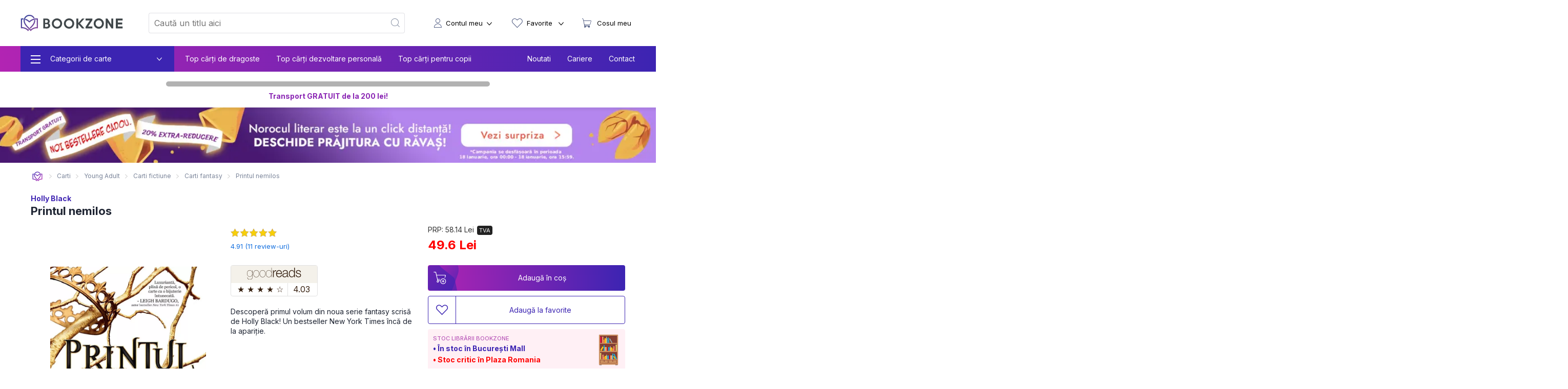

--- FILE ---
content_type: text/html; charset=utf-8
request_url: https://bookzone.ro/carte/printul-nemilos
body_size: 48525
content:
<!doctype html>
<html data-n-head-ssr lang="ro" data-n-head="%7B%22lang%22:%7B%22ssr%22:%22ro%22%7D%7D">
<head >
  <meta charset="UTF-8">
  <link rel="preconnect" href="https://api.bookzone.ro">
  <link rel="stylesheet" href="https://bookzone.ro/css/base.m.min.css">
  <link rel="preload" as="style" onload='this.onload=null,this.rel="stylesheet"' href="/css/swiper.extra.min.css">
  <link rel="preload" as="style" onload='this.onload=null,this.rel="stylesheet"' href="https://bookzone.ro/css/extra.m.min.css">
  <link rel="preload" as="style" onload='this.onload=null,this.rel="stylesheet"' href="/css/icons/style.min.css?v=asdaw3">
  <meta name="viewport" content="width=device-width,initial-scale=1">
  <meta name="google-site-verification" content="VFIeuHycCHMomnx10cjIwvz_CeviUUWXj_uh1dbM3cg">
  <!-- Start cookieyes banner --> 
  <script id="cookieyes" type="text/javascript" src="https://cdn-cookieyes.com/client_data/9ca75db585108c80757effb5/script.js"></script> 
  <!-- End cookieyes banner -->
  <script>window.addEventListener("DOMContentLoaded",(function(){!function(e,t,n,a,o){e[a]=e[a]||[],e[a].push({"gtm.start":(new Date).getTime(),event:"gtm.js"});var r=t.getElementsByTagName(n)[0],s=t.createElement(n);s.async=!0,s.src="https://www.googletagmanager.com/gtm.js?id=GTM-WZBCKPQ",r.parentNode.insertBefore(s,r)}(window,document,"script","dataLayer")}))</script>

  <script>window.addEventListener("DOMContentLoaded",(function(){var e,t=document.getElementsByTagName("head")[0];(e=document.createElement("script")).type="text/javascript",e.src="https://www.googleadservices.com/pagead/conversion.js",e.defer=!0,t.appendChild(e),(e=document.createElement("script")).type="text/javascript",e.src="https://attr-2p.com/45703e894/clc/1.js",e.defer=!0,t.appendChild(e)}))</script>

  <!-- Google tag (gtag.js) GA4 -->
  <script async src="https://www.googletagmanager.com/gtag/js?id=G-WZ7E7KZR99"></script>
  <script>function gtag(){dataLayer.push(arguments)}window.dataLayer=window.dataLayer||[],gtag("js",new Date),gtag("config","G-WZ7E7KZR99")</script>

  <!-- Start VWO Async SmartCode -->
  <link rel="preconnect" href="https://dev.visualwebsiteoptimizer.com">
  <script type="text/javascript" id="vwoCode">window._vwo_code||function(){var e=!1,t=window,n=document,i=n.querySelector("#vwoCode"),o="_vwo_1124517_settings",r={};try{var a=JSON.parse(localStorage.getItem("_vwo_1124517_config"));r=a&&"object"==typeof a?a:{}}catch(e){}var s="session"===r.stT?t.sessionStorage:t.localStorage;code={nonce:i&&i.nonce,library_tolerance:function(){return"undefined"!=typeof library_tolerance?library_tolerance:void 0},settings_tolerance:function(){return r.sT||2e3},hide_element_style:function(){return"{"+(r.hES||"opacity:0 !important;filter:alpha(opacity=0) !important;background:none !important;transition:none !important;")+"}"},hide_element:function(){return performance.getEntriesByName("first-contentful-paint")[0]?"":"string"==typeof r.hE?r.hE:"body"},getVersion:function(){return 2.1},finish:function(t){if(!e){e=!0;var i=n.getElementById("_vis_opt_path_hides");i&&i.parentNode.removeChild(i),t&&((new Image).src="https://dev.visualwebsiteoptimizer.com/ee.gif?a=1124517"+t)}},finished:function(){return e},addScript:function(e){var t=n.createElement("script");t.type="text/javascript",e.src?t.src=e.src:t.text=e.text,i&&t.setAttribute("nonce",i.nonce),n.getElementsByTagName("head")[0].appendChild(t)},load:function(e,i){var r=this.getSettings(),a=n.createElement("script");if(i=i||{},r)a.textContent=r,n.getElementsByTagName("head")[0].appendChild(a),t.VWO&&!VWO.caE||(s.removeItem(o),this.load(e));else{var d=new XMLHttpRequest;d.open("GET",e,!0),d.withCredentials=!i.dSC,d.responseType=i.responseType||"text",d.onload=function(){if(i.onloadCb)return i.onloadCb(d,e);200===d.status||304===d.status?_vwo_code.addScript({text:d.responseText}):_vwo_code.finish("&e=loading_failure:"+e)},d.onerror=function(){if(i.onerrorCb)return i.onerrorCb(e);_vwo_code.finish("&e=loading_failure:"+e)},d.send()}},getSettings:function(){try{var e=s.getItem(o);if(!e)return;return e=JSON.parse(e),Date.now()>e.e?void s.removeItem(o):e.s}catch(e){return}},init:function(){if(!(n.URL.indexOf("__vwo_disable__")>-1)){var e,r=this.settings_tolerance();if(t._vwo_settings_timer=setTimeout((function(){_vwo_code.finish(),s.removeItem(o)}),r),"body"!==this.hide_element()){e=n.createElement("style");var a=this.hide_element(),d=a?a+this.hide_element_style():"",c=n.getElementsByTagName("head")[0];e.setAttribute("id","_vis_opt_path_hides"),i&&e.setAttribute("nonce",i.nonce),e.setAttribute("type","text/css"),e.styleSheet?e.styleSheet.cssText=d:e.appendChild(n.createTextNode(d)),c.appendChild(e)}else{e=n.getElementsByTagName("head")[0],(d=n.createElement("div")).style.cssText="z-index: 2147483647 !important;position: fixed !important;left: 0 !important;top: 0 !important;width: 100% !important;height: 100% !important;background: white !important;display: block !important;",d.setAttribute("id","_vis_opt_path_hides"),d.classList.add("_vis_hide_layer"),e.parentNode.insertBefore(d,e.nextSibling)}var l=window._vis_opt_url||n.URL,p="https://dev.visualwebsiteoptimizer.com/j.php?a=1124517&u="+encodeURIComponent(l)+"&vn=2.1";-1!==t.location.search.indexOf("_vwo_xhr")?this.addScript({src:p}):this.load(p+"&x=true")}}},t._vwo_code=code,code.init()}()</script>
  <!-- End VWO Async SmartCode -->

  <title>Printul nemilos de Holly Black » BookZone</title><meta data-n-head="ssr" data-hid="description" name="description" content="Cumpara acum Printul nemilos de Holly Black la pret special oferit de BOOKZONE. Beneficiezi de livrare rapida oriunde in Romania."><meta data-n-head="ssr" data-hid="title" name="title" content="Printul nemilos de Holly Black » BookZone"><meta data-n-head="ssr" data-hid="ogtitle" property="og:title" content="Printul nemilos de Holly Black » BookZone"><meta data-n-head="ssr" data-hid="ogimage" property="og:image" content="https://assets.bkz.ro/upload/produse/ZZFLKDR3D/printul-nemilos-bg1.webp"><meta data-n-head="ssr" data-hid="ogimagesecure_url" property="og:image:secure_url" content="https://assets.bkz.ro/upload/produse/ZZFLKDR3D/printul-nemilos-bg1.webp"><meta data-n-head="ssr" data-hid="ogimagetype" property="og:image:type" content="image/jpeg"><meta data-n-head="ssr" data-hid="ogurl" property="og:url" content="https://bookzone.ro/carte/printul-nemilos"><meta data-n-head="ssr" data-hid="ogdescription" property="og:description" content="Cumpara acum Printul nemilos de Holly Black la pret special oferit de BOOKZONE. Beneficiezi de livrare rapida oriunde in Romania."><meta data-n-head="ssr" data-hid="ogtype" property="og:type" content="website"><meta data-n-head="ssr" data-hid="ogsite_name" property="og:site_name" content="Bookzone"><meta data-n-head="ssr" data-hid="fbapp_id" property="fb:app_id" content="352238545175569"><meta data-n-head="ssr" data-hid="robots" name="robots" content="index, follow"><link data-n-head="ssr" rel="icon" type="image/x-icon" href="/ico.ico"><link data-n-head="ssr" rel="canonical" href="https://bookzone.ro/carte/printul-nemilos"><link data-n-head="ssr" rel="preload" href="https://assets.bkz.ro/upload/produse/ZZFLKDR3D/printul-nemilos-bg1.webp" as="image" type="image/webp"><script data-n-head="ssr" data-hid="ldjson-schema" type="application/ld+json">{"@context":"https://schema.org","@type":["Product","Book"],"bookFormat":"https://schema.org/Paperback","image":"https://assets.bkz.ro/upload/produse/ZZFLKDR3D/printul-nemilos-bg1.jpg","description":"Descoperă primul volum din noua serie fantasy scrisă de Holly Black! Un bestseller New York Times încă de la apariție.„Firește că vreau să fiu ca ei. Sunt frumoși ca niște săbii făurite într-un foc divin. Vor trăi veșnic. Iar Cardan e chiar mai frumos decât ceilalți. Pe el îl urăsc cel mai mult. Îl urăsc atât de mult, încât uneori, când mă uit la el, abia mai pot să respir.”Jude avea șapte ani când părinții ei au fost uciși iar ea și cele două surori ale ei au fost răpite și duse să trăiască în înșelătoarea Înaltă Curte a Tărâmului zânelor. Au trecut zece ani și acum Jude își dorește mai mult decât orice să-și găsească locul aici, în ciuda condiției sale de muritoare. Însă multe dintre zâne detestă oamenii. Mai ales Prințul Cardan, fiul cel mai mic și mai nemilos al Înaltului Rege. Ca să-și câștige locul la Curte, Jude este nevoită să-l sfideze și să suporte consecințele.Luxuriantă, plină de pericol, o carte ca o bijuterie întunecată. Lumea lui Black este amețitoare, pătrunsă de un sentiment neîndurător de pericol. M-a captivat capitol cu capitol, pe tot parcursul aventurii lui Jude, care este o eroină de care te atașezi imediat – curajoasă, dar practică, întru totul umană. Această poveste savuroasă vă va seduce și vă va face să tânjiți mereu după încă o pagină.","isbn":"9786069449349","name":"Printul nemilos","offers":{"@type":"AggregateOffer","availability":"https://schema.org/InStock","price":"49.6","priceCurrency":"RON", "url": "https://bookzone.ro/carte/printul-nemilos", "lowPrice": "49.6", "highPrice": "58.14","priceValidUntil":"Jan 19, 2026 00:00:00"},"publisher":"STORIA BOOKS","brand": { "@type": "Brand", "name": "STORIA BOOKS" },"inLanguage":"ro","author":"Holly Black","sku":"52870","aggregateRating":{"@type":"AggregateRating","ratingValue":"4.91","reviewCount":"11"},"review":null}}</script><script data-n-head="ssr" data-hid="ldjson-schema" type="application/ld+json">{"@context": "https://schema.org/", "@type": "BreadcrumbList", "itemListElement": [{"@type": "ListItem", "position": 1,"name": "Carti","item": "https://bookzone.ro/carti"},{"@type": "ListItem", "position": 2,"name": "Young Adult","item": "https://bookzone.ro/carti/young-adults-pentru-adolescenti"},{"@type": "ListItem", "position": 3,"name": "Carti fictiune","item": "https://bookzone.ro/carti/fictiune"},{"@type": "ListItem", "position": 4,"name": "Carti fantasy","item": "https://bookzone.ro/carti/fantasy"},{"@type": "ListItem", "position": 5,"name": "Printul nemilos","item": "https://bookzone.ro/carte/printul-nemilos"}]}</script><link rel="preload" href="/_nuxt/css/e5f05eb.css" as="style"><link rel="preload" href="/_nuxt/css/f8bde5b.css" as="style"><link rel="preload" href="/_nuxt/css/a728089.css" as="style"><link rel="preload" href="/_nuxt/css/8af21ee.css" as="style"><link rel="stylesheet" href="/_nuxt/css/e5f05eb.css"><link rel="stylesheet" href="/_nuxt/css/f8bde5b.css"><link rel="stylesheet" href="/_nuxt/css/a728089.css"><link rel="stylesheet" href="/_nuxt/css/8af21ee.css">
</head>
<body >
  <noscript><iframe src="https://www.googletagmanager.com/ns.html?id=GTM-WZBCKPQ" height="0" width="0" style="display:none;visibility:hidden"></iframe></noscript>
  <div data-server-rendered="true" id="__nuxt"><!----><div id="__layout"><div data-fetch-key="0"><nav data-fetch-key="data-v-3d8f29dd:0" data-v-3d8f29dd><div class="container menu-container" data-v-3d8f29dd><div class="nav" data-v-3d8f29dd><div class="nav__burger" style="display:;" data-v-3d8f29dd><div class="nav__bg-fw" data-v-3d8f29dd><div class="nav__bg-c" data-v-3d8f29dd><div class="nav-bars-x" data-v-3d8f29dd><img src="/img/icons/bars-regular.svg" width="16" height="18" alt="ShowMenu" data-v-3d8f29dd></div> <!----> <div class="nav__burger__menu" data-v-3d8f29dd><ul class="nav__menu__big" data-v-3d8f29dd><li class="nav__menu__big__item" data-v-3d8f29dd><div class="nav__menu__big__link" data-v-3d8f29dd><span class="nav__menu__big__link-burger" data-v-3d8f29dd></span> <div class="nav__menu__big__link-wrapper" data-v-3d8f29dd><p class="nav__menu__big__link-text" data-v-3d8f29dd>Categorii de carte</p> <i class="nav__btn__text__ico icon-angle-down" data-v-3d8f29dd></i></div></div> <div class="nav__menu__big__drop" data-v-3d8f29dd><ul class="nav__menu__big__drop-wrap" data-v-3d8f29dd><li class="nav__menu__big__drop__item" data-v-3d8f29dd><i class="icon-icon-istorie" data-v-3d8f29dd></i> <a href="/carti/fictiune" class="nav__menu__big__drop__link" data-v-3d8f29dd data-v-3d8f29dd>Carti fictiune</a> <i class="nav__btn__text__ico icon-angle-right" data-v-3d8f29dd></i> <ul class="nav__menu__big__subdrop__list" data-v-3d8f29dd><li class="nmbsi" data-v-3d8f29dd><b data-v-3d8f29dd><a href="/carti/fictiune" data-v-3d8f29dd data-v-3d8f29dd>
                                  Carti fictiune                                                                                                                                                                                                                                                                                                                                                                                                                                                                                                                                                                                                                                                                                                                                                                                                                                                                                                                                                                                                                                                                                                                                                            
                                </a></b></li> <li class="nmbsi" data-v-3d8f29dd><a href="/carti/fictiune-literara" data-v-3d8f29dd data-v-3d8f29dd>Fictiune literara</a></li><li class="nmbsi" data-v-3d8f29dd><a href="/carti/fictiune-istorica" data-v-3d8f29dd data-v-3d8f29dd>Fictiune istorica</a></li><li class="nmbsi" data-v-3d8f29dd><a href="/carti/erotice-literatura-erotica" data-v-3d8f29dd data-v-3d8f29dd>Carti erotice</a></li><li class="nmbsi" data-v-3d8f29dd><a href="/carti/fantasy" data-v-3d8f29dd data-v-3d8f29dd>Carti fantasy</a></li><li class="nmbsi" data-v-3d8f29dd><a href="/carti/sf" data-v-3d8f29dd data-v-3d8f29dd>Carti SF</a></li></ul></li><li class="nav__menu__big__drop__item" data-v-3d8f29dd><i class="icon-icon-nutritie-si-sanatate" data-v-3d8f29dd></i> <a href="/carti/de-nutritie-sanatate" class="nav__menu__big__drop__link" data-v-3d8f29dd data-v-3d8f29dd>Nutritie &amp; Sanatate</a> <i class="nav__btn__text__ico icon-angle-right" data-v-3d8f29dd></i> <ul class="nav__menu__big__subdrop__list" data-v-3d8f29dd><li class="nmbsi" data-v-3d8f29dd><b data-v-3d8f29dd><a href="/carti/de-nutritie-sanatate" data-v-3d8f29dd data-v-3d8f29dd>
                                  Nutritie &amp; Sanatate                                                                                                                                                                                                                                                                                                                                                                                                                                                                                                                                                                                                                                                                                                                                                                                                                                                                                                                                                                                                                                                                                                                                                            
                                </a></b></li> <li class="nmbsi" data-v-3d8f29dd><a href="/carti/de-nutritie-sanatate" data-v-3d8f29dd data-v-3d8f29dd>Diete</a></li><li class="nmbsi" data-v-3d8f29dd><a href="/carti/de-nutritie-sanatate" data-v-3d8f29dd data-v-3d8f29dd>Nutritie</a></li><li class="nmbsi" data-v-3d8f29dd><a href="/carti/de-nutritie-sanatate" data-v-3d8f29dd data-v-3d8f29dd>Sanatate</a></li><li class="nmbsi" data-v-3d8f29dd><a href="/carti/fitness" data-v-3d8f29dd data-v-3d8f29dd>Fitness</a></li><li class="nmbsi" data-v-3d8f29dd><a href="/carti/frumusete-si-stil" data-v-3d8f29dd data-v-3d8f29dd>Frumusete si stil</a></li></ul></li><li class="nav__menu__big__drop__item" data-v-3d8f29dd><i class="icon-icon-carti-de-specialitate" data-v-3d8f29dd></i> <a href="/carti/thriller-mister-suspans" class="nav__menu__big__drop__link" data-v-3d8f29dd data-v-3d8f29dd>Thriller, mister si suspans</a> <!----> <!----></li><li class="nav__menu__big__drop__item" data-v-3d8f29dd><i class="icon-icon-beletristica" data-v-3d8f29dd></i> <a href="/carti/beletristica" class="nav__menu__big__drop__link" data-v-3d8f29dd data-v-3d8f29dd>Beletristica</a> <i class="nav__btn__text__ico icon-angle-right" data-v-3d8f29dd></i> <ul class="nav__menu__big__subdrop__list" data-v-3d8f29dd><li class="nmbsi" data-v-3d8f29dd><b data-v-3d8f29dd><a href="/carti/beletristica" data-v-3d8f29dd data-v-3d8f29dd>
                                  Beletristica                                                                                                                                                                                                                                                                                                                                                                                                                                                                                                                                                                                                                                                                                                                                                                                                                                                                                                                                                                                                                                                                                                                                                            
                                </a></b></li> <li class="nmbsi" data-v-3d8f29dd><a href="/carti/poezii" data-v-3d8f29dd data-v-3d8f29dd>Carti de poezii</a></li><li class="nmbsi" data-v-3d8f29dd><a href="/carti/literatura-universala" data-v-3d8f29dd data-v-3d8f29dd>Literatura universala</a></li><li class="nmbsi" data-v-3d8f29dd><a href="/carti/amuzante-umoristice" data-v-3d8f29dd data-v-3d8f29dd>Umor si divertisment</a></li><li class="nmbsi" data-v-3d8f29dd><a href="/carti/horror-de-groaza" data-v-3d8f29dd data-v-3d8f29dd>Carti horror</a></li><li class="nmbsi" data-v-3d8f29dd><a href="/carti/romane-politiste" data-v-3d8f29dd data-v-3d8f29dd>Carti politiste</a></li><li class="nmbsi" data-v-3d8f29dd><a href="/carti/actiune-si-aventura" data-v-3d8f29dd data-v-3d8f29dd>Actiune si aventura</a></li><li class="nmbsi" data-v-3d8f29dd><a href="/carti/literatura-clasica-romane-clasice" data-v-3d8f29dd data-v-3d8f29dd>Literatura clasica</a></li><li class="nmbsi" data-v-3d8f29dd><a href="/carti/literatura-contemporana" data-v-3d8f29dd data-v-3d8f29dd>Literatura contemporana</a></li><li class="nmbsi" data-v-3d8f29dd><a href="/carti/literatura-romana" data-v-3d8f29dd data-v-3d8f29dd>Literatura romana</a></li><li class="nmbsi" data-v-3d8f29dd><a href="/carti/proza-scurta-antologie" data-v-3d8f29dd data-v-3d8f29dd>Proza scurta si antologii</a></li><li class="nmbsi" data-v-3d8f29dd><a href="/carti/teatru" data-v-3d8f29dd data-v-3d8f29dd>Teatru</a></li><li class="nmbsi" data-v-3d8f29dd><a href="/carti/literatura-lgbt" data-v-3d8f29dd data-v-3d8f29dd>Literatura LGBT</a></li><li class="nmbsi" data-v-3d8f29dd><a href="/carti/premiate" data-v-3d8f29dd data-v-3d8f29dd>Carti premiate</a></li><li class="nmbsi" data-v-3d8f29dd><a href="/carti/romane-ecranizate" data-v-3d8f29dd data-v-3d8f29dd>Carti ecranizate</a></li></ul></li><li class="nav__menu__big__drop__item" data-v-3d8f29dd><i class="icon-icon-cresterea-copilului" data-v-3d8f29dd></i> <a href="/carti/parenting-cresterea-copilului" class="nav__menu__big__drop__link" data-v-3d8f29dd data-v-3d8f29dd>Cresterea copilului</a> <i class="nav__btn__text__ico icon-angle-right" data-v-3d8f29dd></i> <ul class="nav__menu__big__subdrop__list" data-v-3d8f29dd><li class="nmbsi" data-v-3d8f29dd><b data-v-3d8f29dd><a href="/carti/parenting-cresterea-copilului" data-v-3d8f29dd data-v-3d8f29dd>
                                  Cresterea copilului                                                                                                                                                                                                                                                                                                                                                                                                                                                                                                                                                                                                                                                                                                                                                                                                                                                                                                                                                                                                                                                                                                                                                            
                                </a></b></li> <li class="nmbsi" data-v-3d8f29dd><a href="/carti/alimentatie-bebe-sanatate-copii" data-v-3d8f29dd data-v-3d8f29dd>Alimentatie si sanatate</a></li><li class="nmbsi" data-v-3d8f29dd><a href="/carti/despre-sarcina-si-nastere-pentru-gravide" data-v-3d8f29dd data-v-3d8f29dd>Sarcina si nastere</a></li></ul></li><li class="nav__menu__big__drop__item" data-v-3d8f29dd><i class="icon-icon-afaceri-si-bani" data-v-3d8f29dd></i> <a href="/carti/antreprenoriat-afaceri-investitii" class="nav__menu__big__drop__link" data-v-3d8f29dd data-v-3d8f29dd>Afaceri si investitii</a> <i class="nav__btn__text__ico icon-angle-right" data-v-3d8f29dd></i> <ul class="nav__menu__big__subdrop__list" data-v-3d8f29dd><li class="nmbsi" data-v-3d8f29dd><b data-v-3d8f29dd><a href="/carti/antreprenoriat-afaceri-investitii" data-v-3d8f29dd data-v-3d8f29dd>
                                  Afaceri si investitii                                                                                                                                                                                                                                                                                                                                                                                                                                                                                                                                                                                                                                                                                                                                                                                                                                                                                                                                                                                                                                                                                                                                                            
                                </a></b></li> <li class="nmbsi" data-v-3d8f29dd><a href="/carti/management-si-leadership" data-v-3d8f29dd data-v-3d8f29dd>Management si leadership</a></li><li class="nmbsi" data-v-3d8f29dd><a href="/carti/economie" data-v-3d8f29dd data-v-3d8f29dd>Economie</a></li><li class="nmbsi" data-v-3d8f29dd><a href="/carti/marketing-vanzari" data-v-3d8f29dd data-v-3d8f29dd>Vanzari si marketing</a></li><li class="nmbsi" data-v-3d8f29dd><a href="/carti/educatie-financiara" data-v-3d8f29dd data-v-3d8f29dd>Educatie financiara</a></li></ul></li><li class="nav__menu__big__drop__item" data-v-3d8f29dd><i class="icon-icon-istorie" data-v-3d8f29dd></i> <a href="/carti/istorie" class="nav__menu__big__drop__link" data-v-3d8f29dd data-v-3d8f29dd>Istorie</a> <i class="nav__btn__text__ico icon-angle-right" data-v-3d8f29dd></i> <ul class="nav__menu__big__subdrop__list" data-v-3d8f29dd><li class="nmbsi" data-v-3d8f29dd><b data-v-3d8f29dd><a href="/carti/istorie" data-v-3d8f29dd data-v-3d8f29dd>
                                  Istorie                                                                                                                                                                                                                                                                                                                                                                                                                                                                                                                                                                                                                                                                                                                                                                                                                                                                                                                                                                                                                                                                                                                                                            
                                </a></b></li> <li class="nmbsi" data-v-3d8f29dd><a href="/carti/istorie-universala" data-v-3d8f29dd data-v-3d8f29dd>Istorie universala</a></li><li class="nmbsi" data-v-3d8f29dd><a href="/carti/istoria-romanilor" data-v-3d8f29dd data-v-3d8f29dd>Istoria romanilor</a></li><li class="nmbsi" data-v-3d8f29dd><a href="/carti/studii-istorice" data-v-3d8f29dd data-v-3d8f29dd>Studii istorice</a></li><li class="nmbsi" data-v-3d8f29dd><a href="/carti/istorie-militara-si-razboaie" data-v-3d8f29dd data-v-3d8f29dd>Istorie militara si razboaie</a></li></ul></li><li class="nav__menu__big__drop__item" data-v-3d8f29dd><i class="icon-icon-gastronomie" data-v-3d8f29dd></i> <a href="/carti/gastronomie" class="nav__menu__big__drop__link" data-v-3d8f29dd data-v-3d8f29dd>Gastronomie</a> <i class="nav__btn__text__ico icon-angle-right" data-v-3d8f29dd></i> <ul class="nav__menu__big__subdrop__list" data-v-3d8f29dd><li class="nmbsi" data-v-3d8f29dd><b data-v-3d8f29dd><a href="/carti/gastronomie" data-v-3d8f29dd data-v-3d8f29dd>
                                  Gastronomie                                                                                                                                                                                                                                                                                                                                                                                                                                                                                                                                                                                                                                                                                                                                                                                                                                                                                                                                                                                                                                                                                                                                                            
                                </a></b></li> <li class="nmbsi" data-v-3d8f29dd><a href="/carti/de-bucate-gatit-retete-culinare" data-v-3d8f29dd data-v-3d8f29dd>Mancare</a></li><li class="nmbsi" data-v-3d8f29dd><a href="/carti/bauturi" data-v-3d8f29dd data-v-3d8f29dd>Bauturi</a></li></ul></li><li class="nav__menu__big__drop__item" data-v-3d8f29dd><i class="icon-icon-spiritualitate-si-ezoterism2" data-v-3d8f29dd></i> <a href="/carti/spiritualitate-si-ezoterism" class="nav__menu__big__drop__link" data-v-3d8f29dd data-v-3d8f29dd>Spiritualitate si ezoterism</a> <i class="nav__btn__text__ico icon-angle-right" data-v-3d8f29dd></i> <ul class="nav__menu__big__subdrop__list" data-v-3d8f29dd><li class="nmbsi" data-v-3d8f29dd><b data-v-3d8f29dd><a href="/carti/spiritualitate-si-ezoterism" data-v-3d8f29dd data-v-3d8f29dd>
                                  Spiritualitate si ezoterism                                                                                                                                                                                                                                                                                                                                                                                                                                                                                                                                                                                                                                                                                                                                                                                                                                                                                                                                                                                                                                                                                                                                                            
                                </a></b></li> <li class="nmbsi" data-v-3d8f29dd><a href="/carti/ezoterism" data-v-3d8f29dd data-v-3d8f29dd>Ezoterism</a></li><li class="nmbsi" data-v-3d8f29dd><a href="/carti/astrologie-divinatie" data-v-3d8f29dd data-v-3d8f29dd>Astrologie, divinatie</a></li></ul></li><li class="nav__menu__big__drop__item" data-v-3d8f29dd><i class="icon-icon-manuale-si-auxiliare-scolare" data-v-3d8f29dd></i> <a href="/carti/auxiliare-manuale-scolare" class="nav__menu__big__drop__link" data-v-3d8f29dd data-v-3d8f29dd>Manuale scolare si auxiliare</a> <i class="nav__btn__text__ico icon-angle-right" data-v-3d8f29dd></i> <ul class="nav__menu__big__subdrop__list" data-v-3d8f29dd><li class="nmbsi" data-v-3d8f29dd><b data-v-3d8f29dd><a href="/carti/auxiliare-manuale-scolare" data-v-3d8f29dd data-v-3d8f29dd>
                                  Manuale scolare si auxiliare                                                                                                                                                                                                                                                                                                                                                                                                                                                                                                                                                                                                                                                                                                                                                                                                                                                                                                                                                                                                                                                                                                                                                            
                                </a></b></li> <li class="nmbsi" data-v-3d8f29dd><a href="/carti/auxiliare-scolare" data-v-3d8f29dd data-v-3d8f29dd>Auxiliare scolare</a></li><li class="nmbsi" data-v-3d8f29dd><a href="/carti/manuale" data-v-3d8f29dd data-v-3d8f29dd>Manuale</a></li><li class="nmbsi" data-v-3d8f29dd><a href="/carti/auxiliare-manuale-clasa-pregatitoare-gradinita" data-v-3d8f29dd data-v-3d8f29dd>Gradinita si clasa pregatitoare</a></li><li class="nmbsi" data-v-3d8f29dd><a href="/carti/auxiliare-manuale-clasa-1-2-3-4" data-v-3d8f29dd data-v-3d8f29dd>Ciclu primar</a></li><li class="nmbsi" data-v-3d8f29dd><a href="/carti/auxiliare-manuale-clasa-5-6-7-8" data-v-3d8f29dd data-v-3d8f29dd>Gimnaziu</a></li><li class="nmbsi" data-v-3d8f29dd><a href="/carti/manuale-liceu-clasa-9-10-11-12" data-v-3d8f29dd data-v-3d8f29dd>Liceu</a></li><li class="nmbsi" data-v-3d8f29dd><a href="/carti/dictionare-scolare" data-v-3d8f29dd data-v-3d8f29dd>Dictionare</a></li></ul></li><li class="nav__menu__big__drop__item" data-v-3d8f29dd><i class="icon-icon-stiinte-umaniste" data-v-3d8f29dd></i> <a href="/carti/non-fictiune" class="nav__menu__big__drop__link" data-v-3d8f29dd data-v-3d8f29dd>Non-fictiune</a> <i class="nav__btn__text__ico icon-angle-right" data-v-3d8f29dd></i> <ul class="nav__menu__big__subdrop__list" data-v-3d8f29dd><li class="nmbsi" data-v-3d8f29dd><b data-v-3d8f29dd><a href="/carti/non-fictiune" data-v-3d8f29dd data-v-3d8f29dd>
                                  Non-fictiune                                                                                                                                                                                                                                                                                                                                                                                                                                                                                                                                                                                                                                                                                                                                                                                                                                                                                                                                                                                                                                                                                                                                                            
                                </a></b></li> <li class="nmbsi" data-v-3d8f29dd><a href="/carti/de-specialitate" data-v-3d8f29dd data-v-3d8f29dd>Carti de specialitate</a></li><li class="nmbsi" data-v-3d8f29dd><a href="/carti/cultura-generala" data-v-3d8f29dd data-v-3d8f29dd>Cultura generala</a></li><li class="nmbsi" data-v-3d8f29dd><a href="/carti/hobby-timp-liber" data-v-3d8f29dd data-v-3d8f29dd>Hobby &amp; Timp liber</a></li><li class="nmbsi" data-v-3d8f29dd><a href="/carti/stiinta-si-tehnica" data-v-3d8f29dd data-v-3d8f29dd>Stiinta si tehnica</a></li></ul></li><li class="nav__menu__big__drop__item" data-v-3d8f29dd><i class="icon-icon-beletristica" data-v-3d8f29dd></i> <a href="/carti/carti-in-limba-engleza" class="nav__menu__big__drop__link" data-v-3d8f29dd data-v-3d8f29dd>Carti in limba engleza</a> <i class="nav__btn__text__ico icon-angle-right" data-v-3d8f29dd></i> <ul class="nav__menu__big__subdrop__list" data-v-3d8f29dd><li class="nmbsi" data-v-3d8f29dd><b data-v-3d8f29dd><a href="/carti/carti-in-limba-engleza" data-v-3d8f29dd data-v-3d8f29dd>
                                  Carti in limba engleza                                                                                                                                                                                                                                                                                                                                                                                                                                                                                                                                                                                                                                                                                                                                                                                                                                                                                                                                                                                                                                                                                                                                                            
                                </a></b></li> <li class="nmbsi" data-v-3d8f29dd><a href="/carti/fictiune-in-limba-engleza" data-v-3d8f29dd data-v-3d8f29dd>Carti fictiune in limba engleza</a></li><li class="nmbsi" data-v-3d8f29dd><a href="/carti/non-fictiune-in-limba-engleza" data-v-3d8f29dd data-v-3d8f29dd>Carti non-fictiune in limba engleza</a></li><li class="nmbsi" data-v-3d8f29dd><a href="/carti/carti-pentru-copii-in-limba-engleza" data-v-3d8f29dd data-v-3d8f29dd>Carti pentru copii in limba engleza</a></li></ul></li><li class="nav__menu__big__drop__item" data-v-3d8f29dd><i data-v-3d8f29dd></i> <a href="/carti/accesorii" class="nav__menu__big__drop__link" data-v-3d8f29dd data-v-3d8f29dd>Accesorii carti</a> <i class="nav__btn__text__ico icon-angle-right" data-v-3d8f29dd></i> <ul class="nav__menu__big__subdrop__list" data-v-3d8f29dd><li class="nmbsi" data-v-3d8f29dd><b data-v-3d8f29dd><a href="/carti/accesorii" data-v-3d8f29dd data-v-3d8f29dd>
                                  Accesorii carti                                                                                                                                                                                                                                                                                                                                                                                                                                                                                                                                                                                                                                                                                                                                                                                                                                                                                                                                                                                                                                                                                                                                                            
                                </a></b></li> <li class="nmbsi" data-v-3d8f29dd><a href="/carti/alte-accesorii" data-v-3d8f29dd data-v-3d8f29dd>Alte accesorii</a></li></ul></li><li class="nav__menu__big__drop__item" data-v-3d8f29dd><i class="icon-icon-beletristica" data-v-3d8f29dd></i> <a href="/carti/carti-cu-autograf" class="nav__menu__big__drop__link" data-v-3d8f29dd data-v-3d8f29dd>Carti cu autograf</a> <!----> <!----></li><li class="nav__menu__big__drop__item" data-v-3d8f29dd><i class="icon-icon-beletristica" data-v-3d8f29dd></i> <a href="/carti/carti-in-limbi-straine" class="nav__menu__big__drop__link" data-v-3d8f29dd data-v-3d8f29dd>Carti in limbi straine</a> <!----> <!----></li><li class="nav__menu__big__drop__item" data-v-3d8f29dd><i class="icon-icon-stiinte-umaniste" data-v-3d8f29dd></i> <a href="/carti/sociologie-stiinte-umaniste" class="nav__menu__big__drop__link" data-v-3d8f29dd data-v-3d8f29dd>Carti Sociologie</a> <i class="nav__btn__text__ico icon-angle-right" data-v-3d8f29dd></i> <ul class="nav__menu__big__subdrop__list" data-v-3d8f29dd><li class="nmbsi" data-v-3d8f29dd><b data-v-3d8f29dd><a href="/carti/sociologie-stiinte-umaniste" data-v-3d8f29dd data-v-3d8f29dd>
                                  Carti Sociologie                                                                                                                                                                                                                                                                                                                                                                                                                                                                                                                                                                                                                                                                                                                                                                                                                                                                                                                                                                                                                                                                                                                                                            
                                </a></b></li> <li class="nmbsi" data-v-3d8f29dd><a href="/carti/filozofie" data-v-3d8f29dd data-v-3d8f29dd>Filozofie</a></li><li class="nmbsi" data-v-3d8f29dd><a href="/carti/critica-literara" data-v-3d8f29dd data-v-3d8f29dd>Critica literara</a></li><li class="nmbsi" data-v-3d8f29dd><a href="/carti/politica-stiinte-politice" data-v-3d8f29dd data-v-3d8f29dd>Stiinte politice</a></li><li class="nmbsi" data-v-3d8f29dd><a href="/carti/pedagogice-despre-educatie" data-v-3d8f29dd data-v-3d8f29dd>Educatie si pedagogie</a></li><li class="nmbsi" data-v-3d8f29dd><a href="/carti/psihologie" data-v-3d8f29dd data-v-3d8f29dd>Psihologie</a></li></ul></li><li class="nav__menu__big__drop__item" data-v-3d8f29dd><i class="icon-icon-dezvoltare-personala" data-v-3d8f29dd></i> <a href="/carti/dezvoltare-personala" class="nav__menu__big__drop__link" data-v-3d8f29dd data-v-3d8f29dd>Dezvoltare personala</a> <i class="nav__btn__text__ico icon-angle-right" data-v-3d8f29dd></i> <ul class="nav__menu__big__subdrop__list" data-v-3d8f29dd><li class="nmbsi" data-v-3d8f29dd><b data-v-3d8f29dd><a href="/carti/dezvoltare-personala" data-v-3d8f29dd data-v-3d8f29dd>
                                  Dezvoltare personala                                                                                                                                                                                                                                                                                                                                                                                                                                                                                                                                                                                                                                                                                                                                                                                                                                                                                                                                                                                                                                                                                                                                                            
                                </a></b></li> <li class="nmbsi" data-v-3d8f29dd><a href="/carti/psihologice" data-v-3d8f29dd data-v-3d8f29dd>Carti psihologice</a></li><li class="nmbsi" data-v-3d8f29dd><a href="/carti/despre-sexualitate-relatii-de-cuplu" data-v-3d8f29dd data-v-3d8f29dd>Relatii si sex</a></li><li class="nmbsi" data-v-3d8f29dd><a href="/carti/comunicare" data-v-3d8f29dd data-v-3d8f29dd>Comunicare</a></li><li class="nmbsi" data-v-3d8f29dd><a href="/carti/motivationale-despre-increderea-in-sine" data-v-3d8f29dd data-v-3d8f29dd>Increderea in sine</a></li><li class="nmbsi" data-v-3d8f29dd><a href="/carti/fericire" data-v-3d8f29dd data-v-3d8f29dd>Fericire</a></li><li class="nmbsi" data-v-3d8f29dd><a href="/carti/meditatie-si-mindfulness" data-v-3d8f29dd data-v-3d8f29dd>Meditatie si mindfulness</a></li><li class="nmbsi" data-v-3d8f29dd><a href="/carti/dezvoltare-personala-pentru-femei" data-v-3d8f29dd data-v-3d8f29dd>Carti pentru femei</a></li></ul></li><li class="nav__menu__big__drop__item" data-v-3d8f29dd><i class="icon-icon-biografiimemorii" data-v-3d8f29dd></i> <a href="/carti/memorii-biografii-jurnale-celebre" class="nav__menu__big__drop__link" data-v-3d8f29dd data-v-3d8f29dd>Memorii, biografii si jurnale</a> <!----> <!----></li><li class="nav__menu__big__drop__item" data-v-3d8f29dd><i class="icon-icon-carti-pentru-copii" data-v-3d8f29dd></i> <a href="/carti/pentru-copii" class="nav__menu__big__drop__link" data-v-3d8f29dd data-v-3d8f29dd>Carti pentru copii</a> <i class="nav__btn__text__ico icon-angle-right" data-v-3d8f29dd></i> <ul class="nav__menu__big__subdrop__list" data-v-3d8f29dd><li class="nmbsi" data-v-3d8f29dd><b data-v-3d8f29dd><a href="/carti/pentru-copii" data-v-3d8f29dd data-v-3d8f29dd>
                                  Carti pentru copii                                                                                                                                                                                                                                                                                                                                                                                                                                                                                                                                                                                                                                                                                                                                                                                                                                                                                                                                                                                                                                                                                                                                                            
                                </a></b></li> <li class="nmbsi" data-v-3d8f29dd><a href="/carti/povesti-pentru-copii" data-v-3d8f29dd data-v-3d8f29dd>Povesti si povestiri</a></li><li class="nmbsi" data-v-3d8f29dd><a href="/carti/educative-copii" data-v-3d8f29dd data-v-3d8f29dd>Carti educative</a></li><li class="nmbsi" data-v-3d8f29dd><a href="/carti/benzi-desenate-pentru-copii" data-v-3d8f29dd data-v-3d8f29dd>Benzi desenate</a></li><li class="nmbsi" data-v-3d8f29dd><a href="/carti/atlase-enciclopedii-pentru-copii" data-v-3d8f29dd data-v-3d8f29dd>Atlase si enciclopedii</a></li><li class="nmbsi" data-v-3d8f29dd><a href="/carti/dictionare-pentru-copii" data-v-3d8f29dd data-v-3d8f29dd>Dictionare</a></li><li class="nmbsi" data-v-3d8f29dd><a href="/carti/joc-montessori" data-v-3d8f29dd data-v-3d8f29dd>Carti Montessori</a></li><li class="nmbsi" data-v-3d8f29dd><a href="/carti/de-colorat-pentru-copii" data-v-3d8f29dd data-v-3d8f29dd>Carti de colorat</a></li><li class="nmbsi" data-v-3d8f29dd><a href="/carti/fantasy-si-sf" data-v-3d8f29dd data-v-3d8f29dd>Fantasy si SF</a></li><li class="nmbsi" data-v-3d8f29dd><a href="/carti/povesti-romanesti-pentru-copii" data-v-3d8f29dd data-v-3d8f29dd>Literatura romana</a></li><li class="nmbsi" data-v-3d8f29dd><a href="/carti/literatura-universala-pentru-copii" data-v-3d8f29dd data-v-3d8f29dd>Literatura universala</a></li><li class="nmbsi" data-v-3d8f29dd><a href="/carti/poezii-pentru-copii" data-v-3d8f29dd data-v-3d8f29dd>Poezii pentru copii</a></li><li class="nmbsi" data-v-3d8f29dd><a href="/carti/in-engleza-pentru-copii-alte-limbi-straine" data-v-3d8f29dd data-v-3d8f29dd>Carti in limbi straine</a></li><li class="nmbsi" data-v-3d8f29dd><a href="/carti/pentru-bebelusi" data-v-3d8f29dd data-v-3d8f29dd>Carti bebelusi</a></li><li class="nmbsi" data-v-3d8f29dd><a href="/carti/copii-3-4-5-ani" data-v-3d8f29dd data-v-3d8f29dd>Carti 3-5 ani</a></li><li class="nmbsi" data-v-3d8f29dd><a href="/carti/copii-6-7-8-ani" data-v-3d8f29dd data-v-3d8f29dd>Carti 6-8 ani</a></li><li class="nmbsi" data-v-3d8f29dd><a href="/carti/pentru-copii-de-9-10-11-12-13-14-ani" data-v-3d8f29dd data-v-3d8f29dd>Carti 9-12+ ani</a></li></ul></li><li class="nav__menu__big__drop__item" data-v-3d8f29dd><i class="icon-icon-religie" data-v-3d8f29dd></i> <a href="/carti/religie" class="nav__menu__big__drop__link" data-v-3d8f29dd data-v-3d8f29dd>Religie</a> <i class="nav__btn__text__ico icon-angle-right" data-v-3d8f29dd></i> <ul class="nav__menu__big__subdrop__list" data-v-3d8f29dd><li class="nmbsi" data-v-3d8f29dd><b data-v-3d8f29dd><a href="/carti/religie" data-v-3d8f29dd data-v-3d8f29dd>
                                  Religie                                                                                                                                                                                                                                                                                                                                                                                                                                                                                                                                                                                                                                                                                                                                                                                                                                                                                                                                                                                                                                                                                                                                                            
                                </a></b></li> <li class="nmbsi" data-v-3d8f29dd><a href="/carti/ortodoxie" data-v-3d8f29dd data-v-3d8f29dd>Carti ortodoxe</a></li><li class="nmbsi" data-v-3d8f29dd><a href="/carti/romane-crestine" data-v-3d8f29dd data-v-3d8f29dd>Crestinism</a></li><li class="nmbsi" data-v-3d8f29dd><a href="/carti/literatura-religioasa" data-v-3d8f29dd data-v-3d8f29dd>Literatura religioasa</a></li><li class="nmbsi" data-v-3d8f29dd><a href="/carti/religioase-pentru-copii" data-v-3d8f29dd data-v-3d8f29dd>Carti pentru copii</a></li></ul></li><li class="nav__menu__big__drop__item" data-v-3d8f29dd><i class="icon-icon-hobbytimp-liber" data-v-3d8f29dd></i> <a href="/carti/romane-de-dragoste-romantice" class="nav__menu__big__drop__link" data-v-3d8f29dd data-v-3d8f29dd>Carti de dragoste</a> <!----> <!----></li><li class="nav__menu__big__drop__item" data-v-3d8f29dd><i class="icon-icon-cultura-generala" data-v-3d8f29dd></i> <a href="/carti/young-adults-pentru-adolescenti" class="nav__menu__big__drop__link" data-v-3d8f29dd data-v-3d8f29dd>Young Adult</a> <!----> <!----></li></ul></div></li></ul></div> <div class="nav__burger__menu2" data-v-3d8f29dd><ul class="nav__menu__medium" data-v-3d8f29dd><li class="nav__menu__medium__item" data-v-3d8f29dd><a href="https://bookzone.ro/carti/romane-de-dragoste-romantice" class="nav__menu__medium__link" data-v-3d8f29dd>Top cărți de dragoste</a></li> <li class="nav__menu__medium__item" data-v-3d8f29dd><a href="https://bookzone.ro/carti/dezvoltare-personala" class="nav__menu__medium__link" data-v-3d8f29dd>Top cărți dezvoltare personală</a></li> <li class="nav__menu__medium__item" data-v-3d8f29dd><a href="https://bookzone.ro/carti/pentru-copii" class="nav__menu__medium__link" data-v-3d8f29dd>Top cărți pentru copii</a></li></ul></div> <div class="nav__burger__menu3" data-v-3d8f29dd><ul class="nav__menu__medium nav__menu__medium--last" data-v-3d8f29dd><li class="nav__menu__medium__item" data-v-3d8f29dd><a href="/noutati" class="nav__menu__medium__link" data-v-3d8f29dd>Noutati</a></li> <li class="nav__menu__medium__item" data-v-3d8f29dd><a href="/cariere" class="nav__menu__medium__link" data-v-3d8f29dd>Cariere</a></li> <li class="nav__menu__medium__item" data-v-3d8f29dd><a href="/contact" class="nav__menu__medium__link" data-v-3d8f29dd>Contact</a></li></ul></div></div></div></div> <!----> <div class="nav__search" data-v-3d8f29dd><i class="icon-icon-search mobile-search" data-v-3d8f29dd></i> <form action="/cautare" class="nav__search__form desktop-search" data-v-3d8f29dd><div id="autosuggest" data-v-3d8f29dd><div role="combobox" aria-expanded="false" aria-haspopup="listbox" aria-owns="autosuggest-autosuggest__results"><input type="text" autocomplete="off" aria-autocomplete="list" aria-activedescendant="" aria-controls="autosuggest-autosuggest__results" id="autosuggest__input" placeholder="Caută un titlu aici" name="term" value="" class="nav__search__input"></div> <div id="autosuggest-autosuggest__results" class="autosuggest__results-container"><!----> </div></div> <button style="display:none" data-v-3d8f29dd></button> <span class="nav__search-clear" data-v-3d8f29dd><i data-v-3d8f29dd></i></span> <button title="Cauta in site" class="nav__search-go" data-v-3d8f29dd><span style="display: none;" data-v-3d8f29dd>Search-Go</span> <i class="icon-icon-search" data-v-3d8f29dd></i></button></form> <!----></div> <!----> <div class="nav__logo" data-v-3d8f29dd><a href="/" class="nav__logo__link nuxt-link-active" data-v-3d8f29dd><img src="/img/logo-landscape-color.svg" alt="Bookzone.ro" width="190" class="nav__logo__img" data-v-3d8f29dd></a></div> <div class="nav__wishlist" data-v-3d8f29dd><button title="Lista mea de favorite" class="nav__btn nav__wishlist__btn" data-v-3d8f29dd><i class="nav__icon icon-wish_navbar" data-v-3d8f29dd></i> <!----> <span class="nav__btn__text" data-v-3d8f29dd>
            Favorite
            <i class="nav__btn__text__ico icon-angle-down" data-v-3d8f29dd></i></span></button> <!----></div> <!----> <div class="nav__cart" data-v-3d8f29dd><a href="/cos/produse" aria-label="Cosul meu" class="nav__btn nav__cart__btn" data-v-3d8f29dd><i class="nav__icon icon-cos_navbar" data-v-3d8f29dd></i> <!----> <span class="nav__btn__text" data-v-3d8f29dd>
            Cosul meu
            <i class="nav__btn__text__ico icon-angle-downa" data-v-3d8f29dd></i></span></a></div> <!----> <!----> <!----> <!----></div></div>  <!----> <!----> <!----> <!----> <!----></nav> <!----> <main class="main-padding-with-shipping-bar" style="min-height: 1000px"><div data-fetch-key="data-v-f161a5ee:0" class="prod" data-v-f161a5ee><div id="snow" class="snow" style="display:none;" data-v-f161a5ee></div> <div class="gx-flex" data-v-f161a5ee><div class="banner bannertop" data-v-f161a5ee data-v-f161a5ee><img fetchpriority="low" src="https://assets.bkz.ro/upload/altele/default/banner/3201/Desktop.webp" width="100%" alt="" class="banner__img banner__img--desktop" data-v-f161a5ee> <!----> <!----></div> <div data-v-37d08b00 data-v-f161a5ee data-v-f161a5ee><div class="container" data-v-37d08b00><div class="breadcrumbs" data-v-37d08b00><div class="breadcrumbs_home" data-v-37d08b00><a href="https://bookzone.ro" title="librarie online" class="nuxt-link-active" style="font-size:0;" data-v-37d08b00><img loading="lazy" src="/img/logo-bookzone-flower-only.svg" alt="homepage" class="breadcrumbs__logo" data-v-37d08b00>
          Librarie online
        </a> <i class="bread-icon icon-angle-right" data-v-37d08b00></i></div> <div class="breadcrumbs_overflow" data-v-37d08b00><div class="breadcrumbs_flex" data-v-37d08b00><div class="breadcrumbs__link" data-v-37d08b00><a href="https://bookzone.ro/carti" class="breadcrumbs__link" data-v-37d08b00><!----> <span data-v-37d08b00>Carti</span> <!----></a> <div data-v-37d08b00></div></div><div class="breadcrumbs__link" data-v-37d08b00><a href="https://bookzone.ro/carti/young-adults-pentru-adolescenti" class="breadcrumbs__link" data-v-37d08b00><i class="bread-icon icon-angle-right" data-v-37d08b00></i> <span data-v-37d08b00>Young Adult</span> <!----></a> <div data-v-37d08b00></div></div><div class="breadcrumbs__link" data-v-37d08b00><a href="https://bookzone.ro/carti/fictiune" class="breadcrumbs__link" data-v-37d08b00><i class="bread-icon icon-angle-right" data-v-37d08b00></i> <span data-v-37d08b00>Carti fictiune</span> <!----></a> <div data-v-37d08b00></div></div><div class="breadcrumbs__link" data-v-37d08b00><a href="https://bookzone.ro/carti/fantasy" class="breadcrumbs__link" data-v-37d08b00><i class="bread-icon icon-angle-right" data-v-37d08b00></i> <span data-v-37d08b00>Carti fantasy</span> <!----></a> <div data-v-37d08b00></div></div> <div class="breadcrumbs__link" data-v-37d08b00><a href="https://bookzone.ro/carte/printul-nemilos" aria-current="page" class="nuxt-link-exact-active nuxt-link-active" data-v-37d08b00><i class="bread-icon icon-angle-right" data-v-37d08b00></i> <span class="breadcrumbs_subcategories_current" data-v-37d08b00>Printul nemilos</span></a></div></div></div></div></div></div> <div class="container" data-v-f161a5ee><div class="details__title" data-v-f161a5ee><a href="/autor/holly-black" class="details__title__book" data-v-f161a5ee>Holly Black</a> <h1 class="details__title__name" data-v-f161a5ee>Printul nemilos</h1> <span class="details__title__volumes" data-v-f161a5ee></span></div></div> <div class="gx-flex-wrap" data-v-f161a5ee><div class="carousel" style="min-height:460px;" data-v-f161a5ee data-v-f161a5ee><div class="swiper-container swiper-container swiper-head" data-v-f161a5ee><div class="swiper-wrapper"><div class="swiper-slide" data-v-f161a5ee><img loading="eager" fetchpriority="high" src="https://assets.bkz.ro/upload/produse/ZZFLKDR3D/printul-nemilos-bg1.webp" alt="Printul nemilos" width="360" height="442" class="swiper-img" data-v-f161a5ee></div> <!----> <!----> <!----></div></div> <div class="badges badges-product" data-v-f161a5ee><!---->  </div> <div class="badges badges-product specials" data-v-f161a5ee><div class="badge special red" data-v-f161a5ee>
              -14.7%
            </div> </div> <!----> <div class="details__bonus__read" data-v-f161a5ee><a href="https://assets.bkz.ro/upload/produse/ZZFLKDR3D/Prințul nemilos răsfoiește.pdf" target="_blank" class="details__bonus__read__link" data-v-f161a5ee><i class="icon-rasfoieste_cartea" data-v-f161a5ee></i> Răsfoiește
            </a></div></div> <div class="banner" data-v-f161a5ee data-v-f161a5ee><img src="https://assets.bkz.ro/upload/altele/default/banner/3201/mobil.webp" fetchpriority="low" loading="lazy" width="100%" alt="" height="100" class="banner__img banner__img--mobile" data-v-f161a5ee> <!----> <!----></div> <div class="details" data-v-f161a5ee><div class="details__info" data-v-f161a5ee><div class="details__info__rating" data-v-f161a5ee><div class="details__info__rate" data-v-f161a5ee><a href="#reviews" aria-label="Vezi recenzii" class="details__info__rating-rate" data-v-f161a5ee></a> <div class="sr sr5" data-v-f161a5ee></div></div> <a href="#reviews" class="details__info__rating-rate" data-v-f161a5ee>4.91 (11 review-uri)</a></div> <div class="details__info__price" data-v-f161a5ee><div class="details__info__price__old" data-v-f161a5ee><span class="details__info__price__old" data-v-f161a5ee>PRP: 58.14 Lei</span> <span class="tooltip" data-v-f161a5ee><span class="price__info" data-v-f161a5ee>TVA</span> <span class="tooltiptext" data-v-f161a5ee><span data-v-f161a5ee>PRP: Prețul Recomandat de Producător. Prețul de vânzare al produsului este afișat în culoare roșie.</span> <table class="tooltiptext_table" data-v-f161a5ee><tbody data-v-f161a5ee><tr data-v-f161a5ee><th data-v-f161a5ee>Produs</th> <th data-v-f161a5ee>Cotă T.V.A.</th> <th data-v-f161a5ee>Preț fără T.V.A.</th> <th data-v-f161a5ee>T.V.A.</th></tr> <tr data-v-f161a5ee><td data-v-f161a5ee>Printul nemilos</td> <td data-v-f161a5ee>11%</td> <td data-v-f161a5ee>44.68</td> <td data-v-f161a5ee>4.92</td></tr> </tbody></table></span></span></div> <span class="details__info__price__new" data-v-f161a5ee>49.6 Lei</span> <!----> <!----></div></div> <div class="details__bonus details__bonus-mobile" data-v-f161a5ee><a href="https://www.goodreads.com/book/show/59454250-printul-nemilos" rel="nofollow" target="_blank" class="details_rating_goodreads details_rating_goodreads_mobile" data-v-f161a5ee><div class="details_rating_goodreads_header" data-v-f161a5ee><img src="/img/goodreads_logo.svg" width="200" data-v-f161a5ee></div> <div class="details_rating_goodreads_info" data-v-f161a5ee><div class="details_rating_goodreads_stars" data-v-f161a5ee><span data-v-f161a5ee>★</span> <span data-v-f161a5ee>★</span> <span data-v-f161a5ee>★</span> <span data-v-f161a5ee>★</span> <span data-v-f161a5ee>☆</span></div> <div class="details_rating_goodreads_rating" data-v-f161a5ee>4.03</div></div></a> <div class="details__bonus__text ql-editor" data-v-f161a5ee>Descoperă primul volum din noua serie fantasy scrisă de Holly Black! Un bestseller New York Times încă de la apariție.

&nbsp;</div> <!----></div> <div class="details-pricing" data-v-f161a5ee><div class="details-pricing-box" data-v-f161a5ee><a href="https://www.goodreads.com/book/show/59454250-printul-nemilos" rel="nofollow" target="_blank" class="details_rating_goodreads details_rating_goodreads_desktop" data-v-f161a5ee><div class="details_rating_goodreads_header" data-v-f161a5ee><img src="/img/goodreads_logo.svg" width="200" data-v-f161a5ee></div> <div class="details_rating_goodreads_info" data-v-f161a5ee><div class="details_rating_goodreads_stars" data-v-f161a5ee><span data-v-f161a5ee>★</span> <span data-v-f161a5ee>★</span> <span data-v-f161a5ee>★</span> <span data-v-f161a5ee>★</span> <span data-v-f161a5ee>☆</span></div> <div class="details_rating_goodreads_rating" data-v-f161a5ee>4.03</div></div></a> <div class="details__bonus details__bonus-desktop" data-v-f161a5ee><div class="details__bonus__text ql-editor" data-v-f161a5ee>Descoperă primul volum din noua serie fantasy scrisă de Holly Black! Un bestseller New York Times încă de la apariție.

&nbsp;</div> <!----></div></div> <div class="details-pricing-box" data-v-f161a5ee><div class="details__purchase" data-v-f161a5ee><!----> <!----> <button title="Adaugă în coș" class="btn btn-cart" data-v-f161a5ee><img loading="lazy" src="/img/icons/adauga-in-cos.svg" alt="Adauga in cos" class="btn-cart-ico" data-v-f161a5ee> <span class="btn-txt" data-v-f161a5ee>Adaugă în coș</span></button> <!----> <!----> <!----> <!----> <!----> <button class="btn btn-wish" data-v-f161a5ee><i class="btn-ico btn-ico--grey icon-heart_line" data-v-f161a5ee></i> <span class="btn-txt" data-v-f161a5ee>Adaugă la favorite</span></button></div> <div class="library-stock" data-v-f161a5ee><p class="library-stock-title" data-v-f161a5ee>STOC LIBRĂRII BOOKZONE</p> <ul class="library-stock-list" data-v-f161a5ee><li class="stock" data-v-f161a5ee>În stoc în București Mall</li></ul><ul class="library-stock-list" data-v-f161a5ee><li class="critical-stock" data-v-f161a5ee>Stoc critic în Plaza Romania</li></ul></div> <div class="p-p" data-v-f161a5ee><div class="p-p-s" data-v-f161a5ee><i class="p-p-s-i resize icon-comanda_prin_telefon" data-v-f161a5ee></i> <a href="tel:0314335068" class="p-p-s-b" data-v-f161a5ee><p class="p-p-s-t" data-v-f161a5ee>Comandă prin telefon</p> <p class="p-p-s-t" data-v-f161a5ee>031-433.50.68</p></a> <p class="p-p-s-t" data-v-f161a5ee>L-V 09:30 - 17:30</p></div> <div class="p-p-s" data-v-f161a5ee><i class="p-p-s-i icon-livrare" data-v-f161a5ee></i> <div class="p-p-s-b" data-v-f161a5ee><p class="p-p-s-t" data-v-f161a5ee>Livrare în România</p> <p class="p-p-s-t p-p-s-t-g" data-v-f161a5ee>Livrare în 1-5 zile lucrătoare</p></div> <!----></div> <!----> <div class="p-p-s" data-v-f161a5ee><img loading="lazy" src="/img/easybox-square.webp" alt="Easybox" width="40" height="40" class="p-p-s-i" data-v-f161a5ee> <div class="p-p-s-b" data-v-f161a5ee><p class="p-p-s-t p-p-s-t-p" data-v-f161a5ee>Ridicare din Easybox <span class="icon-info" data-v-f161a5ee></span></p> <p class="p-p-s-t p-p-s-t-g" data-v-f161a5ee>Livrare în 1-5 zile lucrătoare</p></div> <!----></div> <div class="p-p-s" data-v-f161a5ee><i class="p-p-s-i icon-icon-autorii-bookzone" data-v-f161a5ee></i> <div class="p-p-s-b" data-v-f161a5ee><p class="p-p-s-t" data-v-f161a5ee><b style="color: red" data-v-f161a5ee>3 persoane se uită la acest produs.</b></p> <p class="p-p-s-t" data-v-f161a5ee><span data-v-f161a5ee>Grăbește-te! La acest produs, stocurile sunt limitate.</span></p></div></div></div></div></div></div></div> <!----> <div class="divider margin_top" data-v-f161a5ee></div> <!----> <!----> <div class="container" data-v-f161a5ee><h2 class="margin_top" style="font-size: 20px; font-weight: bold" data-v-f161a5ee>Specificații Printul nemilos</h2> <div class="product_details margin_top" data-v-f161a5ee><div class="product_details_detail" data-v-f161a5ee><div class="product_details_detail_top" data-v-f161a5ee>
            Dimensiune
          </div> <div class="product_details_detail_middle" data-v-f161a5ee><span class="icon-icon-dimensiune" data-v-f161a5ee></span></div> <div class="product_details_detail_bottom" data-v-f161a5ee>
              135x200<!----></div></div><div class="product_details_detail" data-v-f161a5ee><div class="product_details_detail_top" data-v-f161a5ee>
            Număr pagini
          </div> <div class="product_details_detail_middle" data-v-f161a5ee><span class="icon-icon-numar-pagini" data-v-f161a5ee></span></div> <div class="product_details_detail_bottom" data-v-f161a5ee>
              424<!----></div></div><div class="product_details_detail" data-v-f161a5ee><div class="product_details_detail_top" data-v-f161a5ee>
            Editura
          </div> <div class="product_details_detail_middle" data-v-f161a5ee><span class="icon-icon-editura" data-v-f161a5ee></span></div> <div class="product_details_detail_bottom" data-v-f161a5ee>
              STORIA BOOKS<!----></div></div><div class="product_details_detail" data-v-f161a5ee><div class="product_details_detail_top" data-v-f161a5ee>
            Autor
          </div> <div class="product_details_detail_middle" data-v-f161a5ee><span class="icon-icon-autor" data-v-f161a5ee></span></div> <div class="product_details_detail_bottom" data-v-f161a5ee>
              Holly Black<!----></div></div><div class="product_details_detail" data-v-f161a5ee><div class="product_details_detail_top" data-v-f161a5ee>
            Anul publicării
          </div> <div class="product_details_detail_middle" data-v-f161a5ee><span class="icon-icon-anul-publicarii" data-v-f161a5ee></span></div> <div class="product_details_detail_bottom" data-v-f161a5ee>
              2019<!----></div></div><div class="product_details_detail" data-v-f161a5ee><div class="product_details_detail_top" data-v-f161a5ee>
            ISBN
          </div> <div class="product_details_detail_middle" data-v-f161a5ee><span class="icon-icon-isbn" data-v-f161a5ee></span></div> <div class="product_details_detail_bottom" data-v-f161a5ee>
              9786069449349<!----></div></div></div></div> <!----> <!----> <!----> <div class="divider margin_top" data-v-f161a5ee></div> <div class="container" data-v-f161a5ee><div class="description-wrap" data-v-f161a5ee><div class="description" data-v-f161a5ee><h2 data-v-f161a5ee>Rezumat Printul nemilos
            - <span data-v-f161a5ee>Holly Black<!----></span></h2> <div class="description__content margin_top" data-v-f161a5ee><div class="description__content__box-wrapper" data-v-f161a5ee><div id="descriere" class="description__content__box description__content__box--active ql-editor" data-v-f161a5ee><div data-v-f161a5ee>Descoperă primul volum din noua serie fantasy scrisă de Holly Black! Un bestseller New York Times încă de la apariție.<em>„Firește că vreau să fiu ca ei. Sunt frumoși ca niște săbii făurite într-un foc divin. Vor trăi veșnic. Iar Cardan e chiar mai frumos decât ceilalți. Pe el îl urăsc cel mai mult. Îl urăsc atât de mult, încât uneori, când mă uit la el, abia mai pot să respir.”</em>Jude avea șapte ani când părinții ei au fost uciși iar ea și cele două surori ale ei au fost răpite și duse să trăiască în înșelătoarea Înaltă Curte a Tărâmului zânelor. Au trecut zece ani și acum Jude își dorește mai mult decât orice să-și găsească locul aici, în ciuda condiției sale de muritoare. Însă multe dintre zâne detestă oamenii. Mai ales Prințul Cardan, fiul cel mai mic și mai nemilos al Înaltului Rege. Ca să-și câștige locul la Curte, Jude este nevoită să-l sfideze și să suporte consecințele.Luxuriantă, plină de pericol, o carte ca o bijuterie întunecată. Lumea lui Black este amețitoare, pătrunsă de un sentiment neîndurător de pericol. M-a captivat capitol cu capitol, pe tot parcursul aventurii lui Jude, care este o eroină de care te atașezi imediat – curajoasă, dar practică, întru totul umană. Această poveste savuroasă vă va seduce și vă va face să tânjiți mereu după încă o pagină.</div></div></div></div></div> <div data-v-f161a5ee><div class="banner2" data-v-f161a5ee><img src="https://assets.bkz.ro/upload/altele/default/banner/3202/patrat.webp" fetchpriority="low" loading="lazy" alt class="banner2__img2" style="width: 310px; height: 310px" data-v-f161a5ee> <!----></div> <!----></div></div></div></div> <!----> <!----> <div class="container" data-v-f161a5ee><!----> <div class="fragment margin_top ql-editor" data-v-f161a5ee><div data-v-f161a5ee></div> <!----></div></div> <div class="divider margin_top" data-v-f161a5ee></div> <div class="container" data-v-f161a5ee><div class="margin_top" style="font-size: 20px; font-weight: bold" data-v-f161a5ee>Răsfoiește câteva pagini ale cărții  în PDF</div> <div class="margin_top" data-v-f161a5ee>
      La Bookzone, ai posibilitatea de a răsfoi câteva pagini din
      <span data-v-f161a5ee>cartea</span> <b data-v-f161a5ee><a href="https://assets.bkz.ro/upload/produse/ZZFLKDR3D/Prințul nemilos răsfoiește.pdf" target="_blank" style="cursor: pointer; color: #126fdf" data-v-f161a5ee>Printul nemilos</a></b> înainte de a cumpăra.
    </div></div> <!----> <div class="divider margin_top" data-v-f161a5ee></div> <div class="gala" data-v-5c4d4224 data-v-f161a5ee><div class="gala_logo" data-v-5c4d4224><img src="/img/gala/2025/logo-white.png" data-v-5c4d4224></div> <div class="swiper_wrapper" data-v-5c4d4224><div class="swiper-container" data-v-5c4d4224><div class="swiper-wrapper"></div><div class="swiper-pagination swiper-pagination-gala" data-v-5c4d4224></div></div></div></div> <div class="container" data-v-f161a5ee data-v-f161a5ee><div class="margin_top" style="font-size: 20px; font-weight: bold">Detalii produs</div> <!----> <div id="specificatii" class="description__content__box margin_top"><ul class="specs"><li class="s-i s-i-p" style="flex-direction: column"><img src="https://assets.bkz.ro/upload/produse/ZZFLKDR3D/md1.webp" fetchpriority="low" loading="lazy" width="45" height="70" alt="Printul nemilos" class="banner2__img2" style="width: 45px !important"> <span class="s-i-i">Printul nemilos</span></li> <li class="s-i"><span class="s-i-c">Dimensiune</span> <!----> <!----> <span class="s-i-i">135x200</span></li><li class="s-i"><span class="s-i-c">Număr pagini</span> <!----> <!----> <span class="s-i-i">424</span></li><li class="s-i"><span class="s-i-c">Editura</span> <span class="s-i-i"><a href="/editura/storia-books">STORIA BOOKS<!----></a></span> <!----> <!----></li><li class="s-i"><span class="s-i-c">Autor</span> <!----> <span class="s-i-i"><a href="/autor/holly-black">Holly Black<!----></a></span> <!----></li><li class="s-i"><span class="s-i-c">Anul publicării</span> <!----> <!----> <span class="s-i-i">2019</span></li><li class="s-i"><span class="s-i-c">ISBN</span> <!----> <!----> <span class="s-i-i">9786069449349</span></li> <li class="s-i s-i_score"><span class="s-i-c">Scor Bestseller</span> <div class="s-i-i"><div><span>#73 în categoria</span> <a href="https://bookzone.ro/carti/fantasy">Carti fantasy</a></div><div><span>#122 în categoria</span> <a href="https://bookzone.ro/carti/young-adults-pentru-adolescenti">Young Adult</a></div><div><span>#395 în categoria</span> <a href="https://bookzone.ro/carti/fictiune">Carti fictiune</a></div><div><span>#1190 în categoria</span> <a href="https://bookzone.ro/carti">Carti</a></div></div></li></ul></div></div> <div class="divider margin_top" data-v-f161a5ee></div> <div class="container" data-v-f161a5ee data-v-f161a5ee><div data-v-f161a5ee><div class="margin_top" style="font-size:20px;font-weight:bold;" data-v-f161a5ee>Despre Holly Black</div> <div class="despre_autor margin_top" data-v-f161a5ee><img src="https://assets.bkz.ro/upload/membri/autor_none.png" alt="Holly Black" width="200" height="200" loading="lazy" class="despre_autor_poza" data-v-f161a5ee> <div class="despre_autor_text" data-v-f161a5ee><div class="despre_autor_text_titlu" data-v-f161a5ee><b data-v-f161a5ee>Biografie</b></div> <div class="despre_autor_text_text not-expanded" data-v-f161a5ee>Dacă ești la curent cu cei mai talentați autori de ficțiune young adult, cel mai probabil ai citit-o și pe Holly Black, autoare de bestsellere nr.1 în Topul New York Times. Este cunoscută pentru celebra serie „Făpturile văzduhului” (The Folk of the Air), iar cărțile ei au fost traduse deja în 32 de limbi străine și adaptate pentru filme și scurt metraje. În momentul de față, trăiește în New England, alături de soțul și fiul lor, într-o casă desprinsă parcă din poveștile pe care le scrie, cu o bibliotecă secretă, ticsită cu cărți care îi servesc drept inspirație.</div> <!----> <!----> <div class="despre_autor_text_titlu margin_top" data-v-f161a5ee><b data-v-f161a5ee>Autorul cărților:</b></div> <div class="despre_autor_text_text" data-v-f161a5ee><a href="https://bookzone.ro/carte/regina-fara-regat" title="Regina fără regat" data-v-f161a5ee>Regina fără regat<span data-v-f161a5ee>, </span></a><a href="https://bookzone.ro/carte/mostenitorul-furat-holly-black" title="Mostenitorul furat" data-v-f161a5ee>Mostenitorul furat<span data-v-f161a5ee>, </span></a><span data-v-f161a5ee>Prințul nemilos<span data-v-f161a5ee>, </span></span><a href="https://bookzone.ro/carte/cum-a-ajuns-regele-din-elfhame-sa-urasca-povestile" title="Cum a ajuns regele din Elfhame sa urasca povestile" data-v-f161a5ee>Cum a ajuns regele din Elfhame sa urasca povestile<span data-v-f161a5ee>, </span></a><a href="https://bookzone.ro/carte/book-of-night--1-sunday-times-bestselling-adult-fantasy-from-the-author-of-the-cruel-prince" title="Book of Night : #1 Sunday Times bestselling adult fantasy from the author of The Cruel Prince" data-v-f161a5ee>Book of Night : #1 Sunday Times bestselling adult fantasy from the author of The Cruel Prince<span data-v-f161a5ee>, </span></a><a href="https://bookzone.ro/carte/the-wicked-king-the-folk-of-the-air-2" title="The Wicked King (The Folk of the Air #2)" data-v-f161a5ee>The Wicked King (The Folk of the Air #2)<span data-v-f161a5ee>, </span></a><a href="https://bookzone.ro/carte/the-queen-of-nothing-the-folk-of-the-air-3" title="The Queen of Nothing (The Folk of the Air #3)" data-v-f161a5ee>The Queen of Nothing (The Folk of the Air #3)<span data-v-f161a5ee>, </span></a><a href="https://bookzone.ro/carte/papusa-de-portelan-tl-" title="Papusa de portelan" data-v-f161a5ee>Papusa de portelan<span data-v-f161a5ee>, </span></a><a href="https://bookzone.ro/carte/tronul-prizonierului-holly-black" title="Tronul prizonierului" data-v-f161a5ee>Tronul prizonierului<span data-v-f161a5ee>, </span></a><a href="https://bookzone.ro/carte/cartea-noptii-holly-black-bkz" title="Cartea nopții" data-v-f161a5ee>Cartea nopții<span data-v-f161a5ee>, </span></a><a href="https://bookzone.ro/carte/the-prisoner39s-throne--a-novel-of-elfhame-from-the-author-of-the-folk-of-the-air-series" title="The Prisoner's Throne : A Novel of Elfhame, from the author of The Folk of the Air series" data-v-f161a5ee>The Prisoner's Throne : A Novel of Elfhame, from the author of The Folk of the Air series<span data-v-f161a5ee>, </span></a><a href="https://bookzone.ro/carte/the-cruel-prince-the-folk-of-the-air" title="The Cruel Prince (The Folk of the Air)" data-v-f161a5ee>The Cruel Prince (The Folk of the Air)<span data-v-f161a5ee>, </span></a><a href="https://bookzone.ro/carte/regele-malefic" title="Regele malefic" data-v-f161a5ee>Regele malefic<!----></a></div> <div class="despre_autor_text_text margin_top" data-v-f161a5ee><a href="/autor/holly-black" data-v-f161a5ee>→ Vezi pagina autorului</a></div></div></div></div></div> <div class="divider margin_top" data-v-f161a5ee></div> <div class="container" data-v-f161a5ee><div class="margin_top" style="font-size: 20px; font-weight: bold" data-v-f161a5ee>Recenzii</div> <div id="reviews" class="comments" data-v-f161a5ee data-v-f161a5ee><div class="filters__wrap"><div class="comments__header"><div class="comments__header__box"><h3 class="comments__header__box__title">Ți-a plăcut produsul?</h3> <p class="comments__header__box__text">Spune tuturor părerea ta aici.</p> <div class="comments__header__box__cta"><span class="btn btn-wish-comments btn-wish-comments--center view-review">Scrie o recenzie</span></div></div> <div class="comments__header__overall"><p class="comments__header__overall__average">4.91</p> <div class="comments__header__overall__stars"><div class="sr sr5"></div></div> <p class="comments__header__overall__text">11 recenzii</p></div> <div class="comments__header__stats"><div class="comments__header__stat"><p class="comments__header__stars">5 stele</p> <div class="comments__progress"><div class="comments__progress__inner" style="width:90.9090909090909%;"></div></div> <p class="comments__header__count">10</p></div> <div class="comments__header__stat"><p class="comments__header__stars">4 stele</p> <div class="comments__progress"><div class="comments__progress__inner" style="width:9.090909090909092%;"></div></div> <p class="comments__header__count">1</p></div> <div class="comments__header__stat"><p class="comments__header__stars">3 stele</p> <div class="comments__progress"><div class="comments__progress__inner" style="width:0%;"></div></div> <p class="comments__header__count">0</p></div> <div class="comments__header__stat"><p class="comments__header__stars">2 stele</p> <div class="comments__progress"><div class="comments__progress__inner" style="width:0%;"></div></div> <p class="comments__header__count">0</p></div> <div class="comments__header__stat"><p class="comments__header__stars">1 stele</p> <div class="comments__progress"><div class="comments__progress__inner" style="width:0%;"></div></div> <p class="comments__header__count">0</p></div></div></div> <br> <div class="comments__content"><div><div class="comment"><div class="comment__wrap"><div class="comment-header-wrap"><span class="comment__avatar comment__avatar--yellow"><b>A</b></span> <div class="comment__user__wrap"><p class="comment__user__name">Antonia  K</p> <div class="sr sr5"></div></div></div> <div class="comment__details"><p class="comment__details__title"></p> <p class="comment__details__text">Incredibilă. Magică. Fascinantă. Manipulatoare. Seducătoare. Copleșitoare. Lumea creată de Holly Black este minunata, plină de secrete, trădări, iubiri complicate și magie Am iubit cartea asta de la primele pagini și de abia aștept să citesc și continuările. Recomand 100%⭐⭐⭐⭐⭐</p> <!----></div> <div class="comment__input"><div class="comment__input__cat comment-like"><i class="icon-like comment__input__ico"></i> <p class="comment__input__text">0</p></div> <div class="comment__input__cat comment-reply"><i class="icon-comenteaza comment__input__ico"></i> <p data-id="comment-reply" class="comment__input__text">Răspunde</p></div> <div class="comment__input__cat comment-replies"><i class="icon-comentarii comment__input__ico"></i> <p data-id="comment-replies" class="comment__input__text">Comentarii(0)</p></div></div> <!----> </div></div></div><div><div class="comment"><div class="comment__wrap"><div class="comment-header-wrap"><span class="comment__avatar comment__avatar--yellow"><b>A</b></span> <div class="comment__user__wrap"><p class="comment__user__name">Andrada Filimon </p> <div class="sr sr5"></div></div></div> <div class="comment__details"><p class="comment__details__title"></p> <p class="comment__details__text">Mi-a placut foarte mult! </p> <!----></div> <div class="comment__input"><div class="comment__input__cat comment-like"><i class="icon-like comment__input__ico"></i> <p class="comment__input__text">0</p></div> <div class="comment__input__cat comment-reply"><i class="icon-comenteaza comment__input__ico"></i> <p data-id="comment-reply" class="comment__input__text">Răspunde</p></div> <div class="comment__input__cat comment-replies"><i class="icon-comentarii comment__input__ico"></i> <p data-id="comment-replies" class="comment__input__text">Comentarii(0)</p></div></div> <!----> </div></div></div><div><div class="comment"><div class="comment__wrap"><div class="comment-header-wrap"><span class="comment__avatar comment__avatar--yellow"><b>I</b></span> <div class="comment__user__wrap"><p class="comment__user__name">ioana violeta istrate</p> <div class="sr sr5"></div></div></div> <div class="comment__details"><p class="comment__details__title"></p> <p class="comment__details__text">prima carte e cam plictisitoare la inceput, spre sfarsit e ok</p> <!----></div> <div class="comment__input"><div class="comment__input__cat comment-like"><i class="icon-like comment__input__ico"></i> <p class="comment__input__text">0</p></div> <div class="comment__input__cat comment-reply"><i class="icon-comenteaza comment__input__ico"></i> <p data-id="comment-reply" class="comment__input__text">Răspunde</p></div> <div class="comment__input__cat comment-replies"><i class="icon-comentarii comment__input__ico"></i> <p data-id="comment-replies" class="comment__input__text">Comentarii(0)</p></div></div> <!----> </div></div></div><div><div class="comment"><div class="comment__wrap"><div class="comment-header-wrap"><span class="comment__avatar comment__avatar--yellow"><b>A</b></span> <div class="comment__user__wrap"><p class="comment__user__name">Alessandra Buhaianu</p> <div class="sr sr5"></div></div></div> <div class="comment__details"><p class="comment__details__title"></p> <p class="comment__details__text">Trilogia mea preferată!!! Recomand 1000%</p> <!----></div> <div class="comment__input"><div class="comment__input__cat comment-like"><i class="icon-like comment__input__ico"></i> <p class="comment__input__text">1</p></div> <div class="comment__input__cat comment-reply"><i class="icon-comenteaza comment__input__ico"></i> <p data-id="comment-reply" class="comment__input__text">Răspunde</p></div> <div class="comment__input__cat comment-replies"><i class="icon-comentarii comment__input__ico"></i> <p data-id="comment-replies" class="comment__input__text">Comentarii(0)</p></div></div> <!----> </div></div></div><div><div class="comment"><div class="comment__wrap"><div class="comment-header-wrap"><span class="comment__avatar comment__avatar--yellow"><b>A</b></span> <div class="comment__user__wrap"><p class="comment__user__name">Alessandra Buhaianu</p> <div class="sr sr5"></div></div></div> <div class="comment__details"><p class="comment__details__title">O carte de nota 1000😘❤️🌟✨</p> <p class="comment__details__text">Fără cuvinte, trilogia mea preferata. Dacă aș putea aș adăuga mult mai multe stele. ✨🌟🌟🌟🌟❤️❤️❤️ E imposibil să nu îți placă</p> <!----></div> <div class="comment__input"><div class="comment__input__cat comment-like"><i class="icon-like comment__input__ico"></i> <p class="comment__input__text">2</p></div> <div class="comment__input__cat comment-reply"><i class="icon-comenteaza comment__input__ico"></i> <p data-id="comment-reply" class="comment__input__text">Răspunde</p></div> <div class="comment__input__cat comment-replies"><i class="icon-comentarii comment__input__ico"></i> <p data-id="comment-replies" class="comment__input__text">Comentarii(0)</p></div></div> <!----> </div></div></div><div><div class="comment"><div class="comment__wrap"><div class="comment-header-wrap"><span class="comment__avatar comment__avatar--yellow"><b>S</b></span> <div class="comment__user__wrap"><p class="comment__user__name">Simona Stoica </p> <div class="sr sr5"></div></div></div> <div class="comment__details"><p class="comment__details__title"></p> <p class="comment__details__text">Incredibilă. Magică. Seducătoare. Înşelătoare. Mi-a plăcut la nebunie. Nu pot să cred ce s-a întâmplat şi cât de uşor am fost manipulată. Trădări, masacre, crime şi o legătură fascinantă între un prinț şi o spioană, un nemuritor şi o muritoare. UNDE E AL DOILEA VOLUM?</p> <!----></div> <div class="comment__input"><div class="comment__input__cat comment-like"><i class="icon-like comment__input__ico"></i> <p class="comment__input__text">0</p></div> <div class="comment__input__cat comment-reply"><i class="icon-comenteaza comment__input__ico"></i> <p data-id="comment-reply" class="comment__input__text">Răspunde</p></div> <div class="comment__input__cat comment-replies"><i class="icon-comentarii comment__input__ico"></i> <p data-id="comment-replies" class="comment__input__text">Comentarii(0)</p></div></div> <!----> </div></div></div><div><div class="comment"><div class="comment__wrap"><div class="comment-header-wrap"><span class="comment__avatar comment__avatar--yellow"><b>N</b></span> <div class="comment__user__wrap"><p class="comment__user__name">Nica Oana-Alexandra</p> <div class="sr sr5"></div></div></div> <div class="comment__details"><p class="comment__details__title"></p> <p class="comment__details__text">„Prințul nemilos”, primul volum al seriei „Făpturile Văzduhului”, este un roman extrem de bine scris, care te prinde în mrejele sale, unde te ține captiv de la prima și până la ultima pagină. Efectul pe care îl are asupra ta este cel al unei avalanșe, pe care nu o prevedeai deloc atunci când ai început să citești cartea, dar care te lovește din plin, cu o forță de neimaginat. Te afunzi cu totul într-o lume a intrigilor, a cimiliturilor și a zânelor, care nu sunt deloc așa cum ți-ai fi imaginat din basmele copilăriei. Nu sunt acele ființe de o bunătate exagerată, gata oricând să îți îndeplinească dorințele sau să îți ofere cadouri, ci niște ființe de o frumusețe extraordinară, nemuritoare, extrem de crude mai ales cu ființele muritoare, pe care le consideră inferioare, și mereu pregătite să joace vreo festă. Sunt rele, crude și manipulatoare, însetate de putere.</p> <!----></div> <div class="comment__input"><div class="comment__input__cat comment-like"><i class="icon-like comment__input__ico"></i> <p class="comment__input__text">0</p></div> <div class="comment__input__cat comment-reply"><i class="icon-comenteaza comment__input__ico"></i> <p data-id="comment-reply" class="comment__input__text">Răspunde</p></div> <div class="comment__input__cat comment-replies"><i class="icon-comentarii comment__input__ico"></i> <p data-id="comment-replies" class="comment__input__text">Comentarii(0)</p></div></div> <!----> </div></div></div><div><div class="comment"><div class="comment__wrap"><div class="comment-header-wrap"><span class="comment__avatar comment__avatar--yellow"><b>A</b></span> <div class="comment__user__wrap"><p class="comment__user__name">Ana Stanciu-Dumitrache </p> <div class="sr sr4"></div></div></div> <div class="comment__details"><p class="comment__details__title"></p> <p class="comment__details__text">The cruel prince este un roman plin de culoare, este viu, alert, interesant și proaspăt. Eu nu sunt fană a genului și nici nu am citit foarte multe cărți fantasy ca să am termen de comparație, dar acesta m-a prins. Mi-a plăcut foarte mult lumea descrisă, universul zânelor, care aparent e minunat, dar odată ce pătrunzi mai adânc în poveste descoperi că e un adevărat iad.</p> <!----></div> <div class="comment__input"><div class="comment__input__cat comment-like"><i class="icon-like comment__input__ico"></i> <p class="comment__input__text">0</p></div> <div class="comment__input__cat comment-reply"><i class="icon-comenteaza comment__input__ico"></i> <p data-id="comment-reply" class="comment__input__text">Răspunde</p></div> <div class="comment__input__cat comment-replies"><i class="icon-comentarii comment__input__ico"></i> <p data-id="comment-replies" class="comment__input__text">Comentarii(0)</p></div></div> <!----> </div></div></div><div><div class="comment"><div class="comment__wrap"><div class="comment-header-wrap"><span class="comment__avatar comment__avatar--yellow"><b>M</b></span> <div class="comment__user__wrap"><p class="comment__user__name">Maria Ancuta </p> <div class="sr sr5"></div></div></div> <div class="comment__details"><p class="comment__details__title"></p> <p class="comment__details__text">Nu-mi aduc aminte ultima carte care a fost atât de nemiloasă cu mine și cu sentimentele mele. Pur și simplu de la primele cuvinte mi-a pătruns în suflet ca un drog, de parcă aș fi gustat din fructele otrăvite ale zânelor, doar că fructele au fost substituite de litere, de personaje și de lumea magică pe care Holly Black a creat-o. Nemilos sau nu, Prințul Cardan e genul de băiat rău pe care orice fată l-ar vrea lângă ea, iar împreună cu Jude alcătuiesc perechea letală. Se anunță un volum doi exploziv, încununat cu trădări, răzbunări și spre deliciul meu sper și ceva dragoste</p> <!----></div> <div class="comment__input"><div class="comment__input__cat comment-like"><i class="icon-like comment__input__ico"></i> <p class="comment__input__text">0</p></div> <div class="comment__input__cat comment-reply"><i class="icon-comenteaza comment__input__ico"></i> <p data-id="comment-reply" class="comment__input__text">Răspunde</p></div> <div class="comment__input__cat comment-replies"><i class="icon-comentarii comment__input__ico"></i> <p data-id="comment-replies" class="comment__input__text">Comentarii(0)</p></div></div> <!----> </div></div></div><div><div class="comment"><div class="comment__wrap"><div class="comment-header-wrap"><span class="comment__avatar comment__avatar--yellow"><b>V</b></span> <div class="comment__user__wrap"><p class="comment__user__name">Vera Maxfield </p> <div class="sr sr5"></div></div></div> <div class="comment__details"><p class="comment__details__title"></p> <p class="comment__details__text">Manipulatoare. Intriganta. Coplesitoare. Odata ce te apuci de citit, nu o mai poti lasa din mana... De cum am întors și ultima filă a primului volum, am simțit un gol imens în stomac pentru lucrurile care s-au petrecut și cele care vor veni. Finalul m-a răscolit teribil, fiindcă mi-am dat seama cât am fost de manipulată, că, deși am încercat să anticipez ce avea să se întâmple, am dat greș din nou și din nou. Nu are rost să mai zic că o recomand</p> <!----></div> <div class="comment__input"><div class="comment__input__cat comment-like"><i class="icon-like comment__input__ico"></i> <p class="comment__input__text">0</p></div> <div class="comment__input__cat comment-reply"><i class="icon-comenteaza comment__input__ico"></i> <p data-id="comment-reply" class="comment__input__text">Răspunde</p></div> <div class="comment__input__cat comment-replies"><i class="icon-comentarii comment__input__ico"></i> <p data-id="comment-replies" class="comment__input__text">Comentarii(0)</p></div></div> <!----> </div></div></div><div><div class="comment" style="display:none;"><div class="comment__wrap"><div class="comment-header-wrap"><span class="comment__avatar comment__avatar--yellow"><b>C</b></span> <div class="comment__user__wrap"><p class="comment__user__name">Cristina Matei </p> <div class="sr sr5"></div></div></div> <div class="comment__details"><p class="comment__details__title"></p> <p class="comment__details__text">O poveste fascinantă despre oameni și zâne, loialitate si putere. Povestea unui tărâm magic și a pretendenților la tron, o luptă pentru putere purtată nu de săbii, ci mai degrabă de intrigi, minciuni și manipulari. In mijlocul acestor evenimente, o tânără muritoare orfană spulberă prejudecățile tuturor și schimbă cursul evenimentelor.</p> <!----></div> <div class="comment__input"><div class="comment__input__cat comment-like"><i class="icon-like comment__input__ico"></i> <p class="comment__input__text">0</p></div> <div class="comment__input__cat comment-reply"><i class="icon-comenteaza comment__input__ico"></i> <p data-id="comment-reply" class="comment__input__text">Răspunde</p></div> <div class="comment__input__cat comment-replies"><i class="icon-comentarii comment__input__ico"></i> <p data-id="comment-replies" class="comment__input__text">Comentarii(0)</p></div></div> <!----> </div></div></div></div> <span class="btn btn-wish-comments btn-wish-comments--center view-review">Vezi toate recenziile</span> <!----></div> <!----></div></div> <!----> <!----> <div class="slides-bg filters filters-frequent" data-v-f161a5ee data-v-f161a5ee><div class="filters__wrap"><div class="filters__wrap-title"><h2 class="filters__title">De la același autor</h2> <!----></div> <div lazy="true" class="swiper-container swiper-container swiper-recommend"><div class="swiper-wrapper"><div class="swiper-slide"><div data-v-25cad679><!----> <!----> <div class="badges" data-v-25cad679><!----> <div class="badge " data-v-25cad679>Limba engleza</div> <!----></div> <div class="badges specials" data-v-25cad679><div class="badge special red" data-v-25cad679>-15.1%</div> <!----></div></div> <div class="pi"><span class="i-w"></span> <a href="/carte/book-of-night--1-sunday-times-bestselling-adult-fantasy-from-the-author-of-the-cruel-prince" rel="nofollow" class="pi-a-img"><img loading="lazy" fetchpriority="low" src="https://assets.bkz.ro/upload/produse/ZMJFHHHK6/book-of-night--1-sunday-times-bestselling-adult-fantasy-from-the-author-of-the-cruel-prince-md1.webp" alt="Book of Night : #1 Sunday Times bestselling adult fantasy from the author of The Cruel Prince" width="105" height="162" class="pi-img"></a> <h2 class="pi-h2"><a href="/carte/book-of-night--1-sunday-times-bestselling-adult-fantasy-from-the-author-of-the-cruel-prince" title="Book of Night : #1 Sunday Times bestselling adult fantasy from the author of The Cruel Prince" rel="follow" class="pi-a">
      Book of Night : #1 Sunday Times bestselling adult fantasy from the author of The Cruel Prince
    </a></h2> <div class="sr sr0"></div> <div class="pi-cta"><div><span class="pi-o-price">PRP: 72.65 Lei</span> <span class="pi-price">61.7 Lei</span> <!----></div> <div><button title="Produs indisponibil" class="btn btn-cart btn-bomba" style="opacity:0.6"><i class="icon-cos_navbar btn-ico"></i></button></div></div> <!----></div></div><div class="swiper-slide"><div data-v-25cad679>  <div class="badges" data-v-25cad679><!---->  </div> <div class="badges specials" data-v-25cad679><div class="badge special red" data-v-25cad679>-14.9%</div> </div></div> <div class="pi"><span class="i-w"></span> <a href="/carte/papusa-de-portelan-tl-" rel="nofollow" class="pi-a-img"><img loading="lazy" fetchpriority="low" src="https://assets.bkz.ro/upload/produse/ZZHMFLR3D/papusa-de-portelan-tl--md1.webp" alt="Papusa de portelan" width="105" height="162" class="pi-img"></a> <h2 class="pi-h2"><a href="/carte/papusa-de-portelan-tl-" title="Papusa de portelan" rel="follow" class="pi-a">
      Papusa de portelan
    </a></h2> <div class="sr sr0"></div> <div class="pi-cta"><div><span class="pi-o-price">PRP: 36.89 Lei</span> <span class="pi-price">31.4 Lei</span> <!----></div> <div><button title="Produs indisponibil" class="btn btn-cart btn-bomba" style="opacity:0.6"><i class="icon-cos_navbar btn-ico"></i></button></div></div> <!----></div></div><div class="swiper-slide"><div data-v-25cad679><!----> <!----> <div class="badges" data-v-25cad679><!----> <div class="badge " data-v-25cad679>Limba engleza</div> <!----></div> <div class="badges specials" data-v-25cad679><div class="badge special red" data-v-25cad679>-14.9%</div> <!----></div></div> <div class="pi"><span class="i-w"></span> <a href="/carte/the-prisoner39s-throne--a-novel-of-elfhame-from-the-author-of-the-folk-of-the-air-series" rel="nofollow" class="pi-a-img"><img loading="lazy" fetchpriority="low" src="https://assets.bkz.ro/upload/produse/ZMJKEMHK6/the-prisoner39s-throne--a-novel-of-elfhame-from-the-author-of-the-folk-of-the-air-series-md1.webp" alt="The Prisoner's Throne : A Novel of Elfhame, from the author of The Folk of the Air series" width="105" height="162" class="pi-img"></a> <h2 class="pi-h2"><a href="/carte/the-prisoner39s-throne--a-novel-of-elfhame-from-the-author-of-the-folk-of-the-air-series" title="The Prisoner's Throne : A Novel of Elfhame, from the author of The Folk of the Air series" rel="follow" class="pi-a">
      The Prisoner's Throne : A Novel of Elfhame, from the author of The Folk of the Air series
    </a></h2> <div class="sr sr0"></div> <div class="pi-cta"><div><span class="pi-o-price">PRP: 65.71 Lei</span> <span class="pi-price">55.9 Lei</span> <!----></div> <div><button title="Produs indisponibil" class="btn btn-cart btn-bomba" style="opacity:0.6"><i class="icon-cos_navbar btn-ico"></i></button></div></div> <!----></div></div><div class="swiper-slide"><div data-v-25cad679><!----> <!----> <div class="badges" data-v-25cad679><!----> <div class="badge " data-v-25cad679>Limba engleza</div> <!----></div> <div class="badges specials" data-v-25cad679><div class="badge special red" data-v-25cad679>-14.9%</div> <!----></div></div> <div class="pi"><span class="i-w"></span> <a href="/carte/the-queen-of-nothing-the-folk-of-the-air-3" rel="nofollow" class="pi-a-img"><img loading="lazy" fetchpriority="low" src="https://assets.bkz.ro/upload/produse/ZMKDMJHK6/the-queen-of-nothing-the-folk-of-the-air-3-md1.webp" alt="The Queen of Nothing (The Folk of the Air #3)" width="105" height="162" class="pi-img"></a> <h2 class="pi-h2"><a href="/carte/the-queen-of-nothing-the-folk-of-the-air-3" title="The Queen of Nothing (The Folk of the Air #3)" rel="follow" class="pi-a">
      The Queen of Nothing (The Folk of the Air #3)
    </a></h2> <div class="sr sr5"></div> <div class="pi-cta"><div><span class="pi-o-price">PRP: 65.71 Lei</span> <span class="pi-price">55.9 Lei</span> <!----></div> <div><button title="Produs indisponibil" class="btn btn-cart btn-bomba" style="opacity:0.6"><i class="icon-cos_navbar btn-ico"></i></button></div></div> <!----></div></div><div class="swiper-slide"><div data-v-25cad679><!----> <!----> <div class="badges" data-v-25cad679><!----> <div class="badge " data-v-25cad679>Limba engleza</div> <!----></div> <div class="badges specials" data-v-25cad679><div class="badge special red" data-v-25cad679>-14.9%</div> <!----></div></div> <div class="pi"><span class="i-w"></span> <a href="/carte/the-cruel-prince-the-folk-of-the-air" rel="nofollow" class="pi-a-img"><img loading="lazy" fetchpriority="low" src="https://assets.bkz.ro/upload/produse/ZMKEFLHK6/the-cruel-prince-the-folk-of-the-air-md1.webp" alt="The Cruel Prince (The Folk of the Air)" width="105" height="162" class="pi-img"></a> <h2 class="pi-h2"><a href="/carte/the-cruel-prince-the-folk-of-the-air" title="The Cruel Prince (The Folk of the Air)" rel="follow" class="pi-a">
      The Cruel Prince (The Folk of the Air)
    </a></h2> <div class="sr sr5"></div> <div class="pi-cta"><div><span class="pi-o-price">PRP: 65.71 Lei</span> <span class="pi-price">55.9 Lei</span> <!----></div> <div><button title="Produs indisponibil" class="btn btn-cart btn-bomba" style="opacity:0.6"><i class="icon-cos_navbar btn-ico"></i></button></div></div> <!----></div></div><div class="swiper-slide"><div data-v-25cad679>  <div class="badges" data-v-25cad679><!---->  </div> <div class="badges specials" data-v-25cad679><div class="badge special red" data-v-25cad679>-14.7%</div> </div></div> <div class="pi"><span class="i-w"></span> <a href="/carte/mostenitorul-furat-holly-black" rel="nofollow" class="pi-a-img"><img loading="lazy" fetchpriority="low" src="https://assets.bkz.ro/upload/produse/ZKKZKKDWH/mostenitorul-furat-holly-black-md2.webp" alt="Mostenitorul furat" width="105" height="162" class="pi-img"></a> <h2 class="pi-h2"><a href="/carte/mostenitorul-furat-holly-black" title="Mostenitorul furat" rel="follow" class="pi-a">
      Mostenitorul furat
    </a></h2> <div class="sr sr0"></div> <div class="pi-cta"><div><span class="pi-o-price">PRP: 58.14 Lei</span> <span class="pi-price">49.6 Lei</span> <!----></div> <div><button title="Adauga in cos" class="btn btn-cart btn-bomba"><i class="icon-cos_navbar btn-ico"></i></button></div></div> <!----></div></div><div class="swiper-slide"><div data-v-25cad679><!----> <!----> <div class="badges" data-v-25cad679><!----> <div class="badge " data-v-25cad679>Limba engleza</div> <!----></div> <div class="badges specials" data-v-25cad679><div class="badge special red" data-v-25cad679>-14.9%</div> <!----></div></div> <div class="pi"><span class="i-w"></span> <a href="/carte/the-wicked-king-the-folk-of-the-air-2" rel="nofollow" class="pi-a-img"><img loading="lazy" fetchpriority="low" src="https://assets.bkz.ro/upload/produse/ZMKDZJHK6/the-wicked-king-the-folk-of-the-air-2-md1.webp" alt="The Wicked King (The Folk of the Air #2)" width="105" height="162" class="pi-img"></a> <h2 class="pi-h2"><a href="/carte/the-wicked-king-the-folk-of-the-air-2" title="The Wicked King (The Folk of the Air #2)" rel="follow" class="pi-a">
      The Wicked King (The Folk of the Air #2)
    </a></h2> <div class="sr sr5"></div> <div class="pi-cta"><div><span class="pi-o-price">PRP: 65.71 Lei</span> <span class="pi-price">55.9 Lei</span> <!----></div> <div><button title="Produs indisponibil" class="btn btn-cart btn-bomba" style="opacity:0.6"><i class="icon-cos_navbar btn-ico"></i></button></div></div> <!----></div></div><div class="swiper-slide"><div data-v-25cad679>  <div class="badges" data-v-25cad679><!---->  </div> <div class="badges specials" data-v-25cad679><div class="badge special red" data-v-25cad679>-15%</div> </div></div> <div class="pi"><span class="i-w"></span> <a href="/carte/cum-a-ajuns-regele-din-elfhame-sa-urasca-povestile" rel="nofollow" class="pi-a-img"><img loading="lazy" fetchpriority="low" src="https://assets.bkz.ro/upload/produse/ZJGHEF3DW/cum-a-ajuns-regele-din-elfhame-sa-urasca-povestile-md1.webp" alt="Cum a ajuns regele din Elfhame sa urasca povestile" width="105" height="162" class="pi-img"></a> <h2 class="pi-h2"><a href="/carte/cum-a-ajuns-regele-din-elfhame-sa-urasca-povestile" title="Cum a ajuns regele din Elfhame sa urasca povestile" rel="follow" class="pi-a">
      Cum a ajuns regele din Elfhame sa urasca povestile
    </a></h2> <div class="sr sr5"></div> <div class="pi-cta"><div><span class="pi-o-price">PRP: 79.29 Lei</span> <span class="pi-price">67.4 Lei</span> <!----></div> <div><button title="Adauga in cos" class="btn btn-cart btn-bomba"><i class="icon-cos_navbar btn-ico"></i></button></div></div> <!----></div></div><div class="swiper-slide"><div data-v-25cad679>  <div class="badges" data-v-25cad679><!---->  </div> <div class="badges specials" data-v-25cad679><div class="badge special red" data-v-25cad679>-15.3%</div> </div></div> <div class="pi"><span class="i-w"></span> <a href="/carte/tronul-prizonierului-holly-black" rel="nofollow" class="pi-a-img"><img loading="lazy" fetchpriority="low" src="https://assets.bkz.ro/upload/produse/ZLKHKGWHK/tronul-prizonierului-holly-black-md1.webp" alt="Tronul prizonierului" width="105" height="162" class="pi-img"></a> <h2 class="pi-h2"><a href="/carte/tronul-prizonierului-holly-black" title="Tronul prizonierului" rel="follow" class="pi-a">
      Tronul prizonierului
    </a></h2> <div class="sr sr0"></div> <div class="pi-cta"><div><span class="pi-o-price">PRP: 62.37 Lei</span> <span class="pi-price">52.8 Lei</span> <!----></div> <div><button title="Adauga in cos" class="btn btn-cart btn-bomba"><i class="icon-cos_navbar btn-ico"></i></button></div></div> <!----></div></div><div class="swiper-slide"><div data-v-25cad679>  <div class="badges" data-v-25cad679><!---->  </div> <div class="badges specials" data-v-25cad679><div class="badge special red" data-v-25cad679>-15%</div> </div></div> <div class="pi"><span class="i-w"></span> <a href="/carte/regele-malefic" rel="nofollow" class="pi-a-img"><img loading="lazy" fetchpriority="low" src="https://assets.bkz.ro/upload/produse/ZZFLLFR3D/regele-malefic-md1.webp" alt="Regele malefic" width="105" height="162" class="pi-img"></a> <h2 class="pi-h2"><a href="/carte/regele-malefic" title="Regele malefic" rel="follow" class="pi-a">
      Regele malefic
    </a></h2> <div class="sr sr5"></div> <div class="pi-cta"><div><span class="pi-o-price">PRP: 58.14 Lei</span> <span class="pi-price">49.4 Lei</span> <!----></div> <div><button title="Adauga in cos" class="btn btn-cart btn-bomba"><i class="icon-cos_navbar btn-ico"></i></button></div></div> <!----></div></div><div class="swiper-slide"><div data-v-25cad679>  <div class="badges" data-v-25cad679><!---->  </div> <div class="badges specials" data-v-25cad679><div class="badge special red" data-v-25cad679>-14.7%</div> </div></div> <div class="pi"><span class="i-w"></span> <a href="/carte/regina-fara-regat" rel="nofollow" class="pi-a-img"><img loading="lazy" fetchpriority="low" src="https://assets.bkz.ro/upload/produse/ZZFLMZR3D/regina-fara-regat-md1.webp" alt="Regina fără regat" width="105" height="162" class="pi-img"></a> <h2 class="pi-h2"><a href="/carte/regina-fara-regat" title="Regina fără regat" rel="follow" class="pi-a">
      Regina fără regat
    </a></h2> <div class="sr sr5"></div> <div class="pi-cta"><div><span class="pi-o-price">PRP: 58.14 Lei</span> <span class="pi-price">49.6 Lei</span> <!----></div> <div><button title="Adauga in cos" class="btn btn-cart btn-bomba"><i class="icon-cos_navbar btn-ico"></i></button></div></div> <!----></div></div><div class="swiper-slide"><div data-v-25cad679>  <div class="badges" data-v-25cad679><!---->  </div> <div class="badges specials" data-v-25cad679><div class="badge special red" data-v-25cad679>-14.7%</div> </div></div> <div class="pi"><span class="i-w"></span> <a href="/carte/printul-nemilos" aria-current="page" rel="nofollow" class="pi-a-img nuxt-link-exact-active nuxt-link-active"><img loading="lazy" fetchpriority="low" src="https://assets.bkz.ro/upload/produse/ZZFLKDR3D/printul-nemilos-md1.webp" alt="Prințul nemilos" width="105" height="162" class="pi-img"></a> <h2 class="pi-h2"><a href="/carte/printul-nemilos" aria-current="page" title="Prințul nemilos" rel="follow" class="pi-a nuxt-link-exact-active nuxt-link-active">
      Prințul nemilos
    </a></h2> <div class="sr sr5"></div> <div class="pi-cta"><div><span class="pi-o-price">PRP: 58.14 Lei</span> <span class="pi-price">49.6 Lei</span> <!----></div> <div><button title="Adauga in cos" class="btn btn-cart btn-bomba"><i class="icon-cos_navbar btn-ico"></i></button></div></div> <!----></div></div><div class="swiper-slide"><div data-v-25cad679>  <div class="badges" data-v-25cad679><!---->  </div> <div class="badges specials" data-v-25cad679><div class="badge special red" data-v-25cad679>-28.6%</div> </div></div> <div class="pi"><span class="i-w"></span> <a href="/carte/cartea-noptii-holly-black-bkz" rel="nofollow" class="pi-a-img"><img loading="lazy" fetchpriority="low" src="https://assets.bkz.ro/upload/produse/ZKJZEEDWH/cartea-noptii-holly-black-bkz-md1.webp" alt="Cartea nopții" width="105" height="162" class="pi-img"></a> <h2 class="pi-h2"><a href="/carte/cartea-noptii-holly-black-bkz" title="Cartea nopții" rel="follow" class="pi-a">
      Cartea nopții
    </a></h2> <div class="sr sr4"></div> <div class="pi-cta"><div><span class="pi-o-price">PRP: 62.9 Lei</span> <span class="pi-price">44.9 Lei</span> <!----></div> <div><button title="Adauga in cos" class="btn btn-cart btn-bomba"><i class="icon-cos_navbar btn-ico"></i></button></div></div> <!----></div></div> </div><div class="swiper-pagination swiper-pagination-prod sw-4-pag"></div></div> <div slot="button-prev" class="swiper-button-next sw-next sw-4-next"></div> <div slot="button-next" class="swiper-button-prev sw-prev sw-4-prev"></div></div></div> <div class="slides-bg filters filters-frequent" data-v-f161a5ee data-v-f161a5ee><div class="filters__wrap"><div class="filters__wrap-title"><h2 class="filters__title">Alte carti din categoriile: <a href='/carti/young-adults-pentru-adolescenti'>Young Adult</a>, <a href='/carti/fictiune'>Carti fictiune</a>, <a href='/carti/fantasy'>Carti fantasy</a></h2> <!----></div> <div lazy="true" class="swiper-container swiper-container swiper-recommend"><div class="swiper-wrapper"><div class="swiper-slide"><div data-v-25cad679>  <div class="badges" data-v-25cad679><!---->  </div> <div class="badges specials" data-v-25cad679><div class="badge special red" data-v-25cad679>-15%</div> </div></div> <div class="pi"><span class="i-w"></span> <a href="/carte/regele-malefic" rel="nofollow" class="pi-a-img"><img loading="lazy" fetchpriority="low" src="https://assets.bkz.ro/upload/produse/ZZFLLFR3D/regele-malefic-md1.webp" alt="Regele malefic" width="105" height="162" class="pi-img"></a> <h2 class="pi-h2"><a href="/carte/regele-malefic" title="Regele malefic" rel="follow" class="pi-a">
      Regele malefic
    </a></h2> <div class="sr sr5"></div> <div class="pi-cta"><div><span class="pi-o-price">PRP: 58.14 Lei</span> <span class="pi-price">49.4 Lei</span> <!----></div> <div><button title="Adauga in cos" class="btn btn-cart btn-bomba"><i class="icon-cos_navbar btn-ico"></i></button></div></div> <!----></div></div><div class="swiper-slide"><div data-v-25cad679>  <div class="badges" data-v-25cad679><!---->  </div> <div class="badges specials" data-v-25cad679><div class="badge special red" data-v-25cad679>-14.7%</div> </div></div> <div class="pi"><span class="i-w"></span> <a href="/carte/regina-fara-regat" rel="nofollow" class="pi-a-img"><img loading="lazy" fetchpriority="low" src="https://assets.bkz.ro/upload/produse/ZZFLMZR3D/regina-fara-regat-md1.webp" alt="Regina fără regat" width="105" height="162" class="pi-img"></a> <h2 class="pi-h2"><a href="/carte/regina-fara-regat" title="Regina fără regat" rel="follow" class="pi-a">
      Regina fără regat
    </a></h2> <div class="sr sr5"></div> <div class="pi-cta"><div><span class="pi-o-price">PRP: 58.14 Lei</span> <span class="pi-price">49.6 Lei</span> <!----></div> <div><button title="Adauga in cos" class="btn btn-cart btn-bomba"><i class="icon-cos_navbar btn-ico"></i></button></div></div> <!----></div></div><div class="swiper-slide"><div data-v-25cad679><!----> <!----> <div class="badges" data-v-25cad679><!----> <div class="badge " data-v-25cad679>Castigator Gala Bookzone</div> <!----></div> <div class="badges specials" data-v-25cad679><div class="badge special red" data-v-25cad679>-20%</div> <!----></div></div> <div class="pi"><span class="i-w"></span> <a href="/carte/powerlessjocul-lauren-roberts" rel="nofollow" class="pi-a-img"><img loading="lazy" fetchpriority="low" src="https://assets.bkz.ro/upload/produse/ZLLKKHWHK/powerlessjocul-lauren-roberts-md1.webp" alt="Powerless. Jocul. Seria Powerless Vol.1" width="105" height="162" class="pi-img"></a> <h2 class="pi-h2"><a href="/carte/powerlessjocul-lauren-roberts" title="Powerless. Jocul. Seria Powerless Vol.1" rel="follow" class="pi-a">
      Powerless. Jocul. Seria Powerless Vol.1
    </a></h2> <div class="sr sr5"></div> <div class="pi-cta"><div><span class="pi-o-price">PRP: 74.99 Lei</span> <span class="pi-price">59.99 Lei</span> <!----></div> <div><button title="Adauga in cos" class="btn btn-cart btn-bomba"><i class="icon-cos_navbar btn-ico"></i></button></div></div> <!----></div></div><div class="swiper-slide"><div data-v-25cad679><!----> <!----> <div class="badges" data-v-25cad679><!----> <div class="badge " data-v-25cad679>BestSeller</div> <!----></div> <div class="badges specials" data-v-25cad679><div class="badge special red" data-v-25cad679>-53.9%</div> <!----></div></div> <div class="pi"><span class="i-w"></span> <a href="/carte/viata-invizibila-a-lui-addie-larue" rel="nofollow" class="pi-a-img"><img loading="lazy" fetchpriority="low" src="https://assets.bkz.ro/upload/produse/ZJGMDH3DW/viata-invizibila-a-lui-addie-larue-md4.webp" alt="Viata invizibila a lui Addie LaRue" width="105" height="162" class="pi-img"></a> <h2 class="pi-h2"><a href="/carte/viata-invizibila-a-lui-addie-larue" title="Viata invizibila a lui Addie LaRue" rel="follow" class="pi-a">
      Viata invizibila a lui Addie LaRue
    </a></h2> <div class="sr sr5"></div> <div class="pi-cta"><div><span class="pi-o-price">PRP: 62.9 Lei</span> <span class="pi-price">29 Lei</span> <!----></div> <div><button title="Adauga in cos" class="btn btn-cart btn-bomba"><i class="icon-cos_navbar btn-ico"></i></button></div></div> <!----></div></div><div class="swiper-slide"><div data-v-25cad679>  <div class="badges" data-v-25cad679><!---->  </div> <div class="badges specials" data-v-25cad679><div class="badge special red" data-v-25cad679>-9.9%</div> </div></div> <div class="pi"><span class="i-w"></span> <a href="/carte/furtuna-razboiului-seria-regina-rosie--partea-a-iv-a" rel="nofollow" class="pi-a-img"><img loading="lazy" fetchpriority="low" src="https://assets.bkz.ro/upload/produse/ZHMHMLJR3/furtuna-razboiului-seria-regina-rosie--partea-a-iv-a-md2.webp" alt="Furtuna razboiului (Seria Regina Rosie, partea a IV-a)" width="105" height="162" class="pi-img"></a> <h2 class="pi-h2"><a href="/carte/furtuna-razboiului-seria-regina-rosie--partea-a-iv-a" title="Furtuna razboiului (Seria Regina Rosie, partea a IV-a)" rel="follow" class="pi-a">
      Furtuna razboiului (Seria Regina Rosie, partea a IV-a)
    </a></h2> <div class="sr sr0"></div> <div class="pi-cta"><div><span class="pi-o-price">PRP: 68.71 Lei</span> <span class="pi-price">61.9 Lei</span> <!----></div> <div><button title="Adauga in cos" class="btn btn-cart btn-bomba"><i class="icon-cos_navbar btn-ico"></i></button></div></div> <!----></div></div><div class="swiper-slide"><div data-v-25cad679>  <div class="badges" data-v-25cad679><!---->  </div> <div class="badges specials" data-v-25cad679><div class="badge special red" data-v-25cad679>-24.6%</div> </div></div> <div class="pi"><span class="i-w"></span> <a href="/carte/adelaide-bkz" rel="nofollow" class="pi-a-img"><img loading="lazy" fetchpriority="low" src="https://assets.bkz.ro/upload/produse/ZMDKZFHK6/adelaide-bkz-md1.webp" alt="Adelaide" width="105" height="162" class="pi-img"></a> <h2 class="pi-h2"><a href="/carte/adelaide-bkz" title="Adelaide" rel="follow" class="pi-a">
      Adelaide
    </a></h2> <div class="sr sr5"></div> <div class="pi-cta"><div><span class="pi-o-price">PRP: 52.9 Lei</span> <span class="pi-price">39.9 Lei</span> <!----></div> <div><button title="Adauga in cos" class="btn btn-cart btn-bomba"><i class="icon-cos_navbar btn-ico"></i></button></div></div> <!----></div></div><div class="swiper-slide"><div data-v-25cad679>  <div class="badges" data-v-25cad679><!---->  </div> <div class="badges specials" data-v-25cad679><div class="badge special red" data-v-25cad679>-9.9%</div> </div></div> <div class="pi"><span class="i-w"></span> <a href="/carte/sabia-de-sticla-seria-regina-rosie--partea-a-ii-a" rel="nofollow" class="pi-a-img"><img loading="lazy" fetchpriority="low" src="https://assets.bkz.ro/upload/produse/ZHMZJHJR3/sabia-de-sticla-seria-regina-rosie--partea-a-ii-a-md2.webp" alt="Sabia de sticla (Seria Regina rosie, partea a II-a)" width="105" height="162" class="pi-img"></a> <h2 class="pi-h2"><a href="/carte/sabia-de-sticla-seria-regina-rosie--partea-a-ii-a" title="Sabia de sticla (Seria Regina rosie, partea a II-a)" rel="follow" class="pi-a">
      Sabia de sticla (Seria Regina rosie, partea a II-a)
    </a></h2> <div class="sr sr0"></div> <div class="pi-cta"><div><span class="pi-o-price">PRP: 58.14 Lei</span> <span class="pi-price">52.4 Lei</span> <!----></div> <div><button title="Adauga in cos" class="btn btn-cart btn-bomba"><i class="icon-cos_navbar btn-ico"></i></button></div></div> <!----></div></div><div class="swiper-slide"><div data-v-25cad679>  <div class="badges" data-v-25cad679><!---->  </div> <div class="badges specials" data-v-25cad679><div class="badge special red" data-v-25cad679>-20%</div> </div></div> <div class="pi"><span class="i-w"></span> <a href="/carte/cafea-cu-mirodenii-si-iubire" rel="nofollow" class="pi-a-img"><img loading="lazy" fetchpriority="low" src="https://assets.bkz.ro/upload/produse/JEDJGMLD7/cafea-cu-mirodenii-si-iubire-md1.webp" alt="Cafea cu mirodenii si iubire" width="105" height="162" class="pi-img"></a> <h2 class="pi-h2"><a href="/carte/cafea-cu-mirodenii-si-iubire" title="Cafea cu mirodenii si iubire" rel="follow" class="pi-a">
      Cafea cu mirodenii si iubire
    </a></h2> <div class="sr sr0"></div> <div class="pi-cta"><div><span class="pi-o-price">PRP: 74.99 Lei</span> <span class="pi-price">59.99 Lei</span> <!----></div> <div><button title="Adauga in cos" class="btn btn-cart btn-bomba"><i class="icon-cos_navbar btn-ico"></i></button></div></div> <!----></div></div><div class="swiper-slide"><div data-v-25cad679>  <div class="badges" data-v-25cad679><!---->  </div> <div class="badges specials" data-v-25cad679><div class="badge special red" data-v-25cad679>-21.3%</div> </div></div> <div class="pi"><span class="i-w"></span> <a href="/carte/ingeri-si-demoni-dan-brown" rel="nofollow" class="pi-a-img"><img loading="lazy" fetchpriority="low" src="https://assets.bkz.ro/upload/produse/JEDJKJHD7/ingeri-si-demoni-dan-brown-md1.webp" alt="Ingeri Si Demoni" width="105" height="162" class="pi-img"></a> <h2 class="pi-h2"><a href="/carte/ingeri-si-demoni-dan-brown" title="Ingeri Si Demoni" rel="follow" class="pi-a">
      Ingeri Si Demoni
    </a></h2> <div class="sr sr0"></div> <div class="pi-cta"><div><span class="pi-o-price">PRP: 79.29 Lei</span> <span class="pi-price">62.4 Lei</span> <!----></div> <div><button title="Produs indisponibil" class="btn btn-cart btn-bomba" style="opacity:0.6"><i class="icon-cos_navbar btn-ico"></i></button></div></div> <!----></div></div><div class="swiper-slide"><div data-v-25cad679>  <div class="badges" data-v-25cad679><!---->  </div> <div class="badges specials" data-v-25cad679><div class="badge special red" data-v-25cad679>-24.6%</div> </div></div> <div class="pi"><span class="i-w"></span> <a href="/carte/anul-in-care-am-primit-a-doua-sansa-bkz" rel="nofollow" class="pi-a-img"><img loading="lazy" fetchpriority="low" src="https://assets.bkz.ro/upload/produse/ZLMGFKWHK/anul-in-care-am-primit-a-doua-sansa-bkz-md1.webp" alt="Anul în care am primit a doua șansă" width="105" height="162" class="pi-img"></a> <h2 class="pi-h2"><a href="/carte/anul-in-care-am-primit-a-doua-sansa-bkz" title="Anul în care am primit a doua șansă" rel="follow" class="pi-a">
      Anul în care am primit a doua șansă
    </a></h2> <div class="sr sr5"></div> <div class="pi-cta"><div><span class="pi-o-price">PRP: 52.9 Lei</span> <span class="pi-price">39.9 Lei</span> <!----></div> <div><button title="Adauga in cos" class="btn btn-cart btn-bomba"><i class="icon-cos_navbar btn-ico"></i></button></div></div> <!----></div></div><div class="swiper-slide"><div data-v-25cad679><!----> <!----> <div class="badges" data-v-25cad679><!----> <div class="badge " data-v-25cad679>BestSeller</div> <!----></div> <div class="badges specials" data-v-25cad679><div class="badge special red" data-v-25cad679>-23.7%</div> <!----></div></div> <div class="pi"><span class="i-w"></span> <a href="/carte/maxton-hall-salveaza-ne-bkz" rel="nofollow" class="pi-a-img"><img loading="lazy" fetchpriority="low" src="https://assets.bkz.ro/upload/produse/ZLMFHZWHK/maxton-hall-salveaza-ne-bkz-md1.webp" alt="Maxton Hall. Salvează-ne" width="105" height="162" class="pi-img"></a> <h2 class="pi-h2"><a href="/carte/maxton-hall-salveaza-ne-bkz" title="Maxton Hall. Salvează-ne" rel="follow" class="pi-a">
      Maxton Hall. Salvează-ne
    </a></h2> <div class="sr sr5"></div> <div class="pi-cta"><div><span class="pi-o-price">PRP: 54.9 Lei</span> <span class="pi-price">41.9 Lei</span> <!----></div> <div><button title="Adauga in cos" class="btn btn-cart btn-bomba"><i class="icon-cos_navbar btn-ico"></i></button></div></div> <!----></div></div><div class="swiper-slide"><div data-v-25cad679>  <div class="badges" data-v-25cad679><!---->  </div> <div class="badges specials" data-v-25cad679><div class="badge special red" data-v-25cad679>-10%</div> </div></div> <div class="pi"><span class="i-w"></span> <a href="/carte/povestea-slujitoarei-margaret-atwood-cartile-musai-nnew" rel="nofollow" class="pi-a-img"><img loading="lazy" fetchpriority="low" src="https://assets.bkz.ro/upload/produse/JEDKFGDD7/povestea-slujitoarei-margaret-atwood-cartile-musai-nnew-md1.webp" alt="Povestea Slujitoarei" width="105" height="162" class="pi-img"></a> <h2 class="pi-h2"><a href="/carte/povestea-slujitoarei-margaret-atwood-cartile-musai-nnew" title="Povestea Slujitoarei" rel="follow" class="pi-a">
      Povestea Slujitoarei
    </a></h2> <div class="sr sr0"></div> <div class="pi-cta"><div><span class="pi-o-price">PRP: 49 Lei</span> <span class="pi-price">44.1 Lei</span> <!----></div> <div><button title="Produs indisponibil" class="btn btn-cart btn-bomba" style="opacity:0.6"><i class="icon-cos_navbar btn-ico"></i></button></div></div> <!----></div></div><div class="swiper-slide"><div data-v-25cad679><!----> <!----> <div class="badges" data-v-25cad679><!----> <div class="badge " data-v-25cad679>BestSeller</div> <!----></div> <div class="badges specials" data-v-25cad679><div class="badge special red" data-v-25cad679>-23.7%</div> <!----></div></div> <div class="pi"><span class="i-w"></span> <a href="/carte/maxton-hall-salveaza-te-bkz" rel="nofollow" class="pi-a-img"><img loading="lazy" fetchpriority="low" src="https://assets.bkz.ro/upload/produse/ZLLHHEWHK/maxton-hall-salveaza-te-bkz-md1.webp" alt="Maxton Hall. Salvează-te" width="105" height="162" class="pi-img"></a> <h2 class="pi-h2"><a href="/carte/maxton-hall-salveaza-te-bkz" title="Maxton Hall. Salvează-te" rel="follow" class="pi-a">
      Maxton Hall. Salvează-te
    </a></h2> <div class="sr sr5"></div> <div class="pi-cta"><div><span class="pi-o-price">PRP: 54.9 Lei</span> <span class="pi-price">41.9 Lei</span> <!----></div> <div><button title="Adauga in cos" class="btn btn-cart btn-bomba"><i class="icon-cos_navbar btn-ico"></i></button></div></div> <!----></div></div><div class="swiper-slide"><div data-v-25cad679><!----><!----> <!----><!----> <div class="badges" data-v-25cad679><!----> <div class="badge " data-v-25cad679>Nominalizat Gala Bookzone</div><div class="badge " data-v-25cad679>BestSeller</div> <!----><!----></div> <div class="badges specials" data-v-25cad679><div class="badge special red" data-v-25cad679>-23.7%</div> <!----><!----></div></div> <div class="pi"><span class="i-w"></span> <a href="/carte/maxton-hall-salveaza-ma-bkz" rel="nofollow" class="pi-a-img"><img loading="lazy" fetchpriority="low" src="https://assets.bkz.ro/upload/produse/ZLLHHDWHK/maxton-hall-salveaza-ma-bkz-md1.webp" alt="Maxton Hall. Salvează-mă" width="105" height="162" class="pi-img"></a> <h2 class="pi-h2"><a href="/carte/maxton-hall-salveaza-ma-bkz" title="Maxton Hall. Salvează-mă" rel="follow" class="pi-a">
      Maxton Hall. Salvează-mă
    </a></h2> <div class="sr sr5"></div> <div class="pi-cta"><div><span class="pi-o-price">PRP: 54.9 Lei</span> <span class="pi-price">41.9 Lei</span> <!----></div> <div><button title="Adauga in cos" class="btn btn-cart btn-bomba"><i class="icon-cos_navbar btn-ico"></i></button></div></div> <!----></div></div><div class="swiper-slide"><div data-v-25cad679>  <div class="badges" data-v-25cad679><!---->  </div> <div class="badges specials" data-v-25cad679><div class="badge special red" data-v-25cad679>-20%</div> </div></div> <div class="pi"><span class="i-w"></span> <a href="/carte/secretul-pacientei" rel="nofollow" class="pi-a-img"><img loading="lazy" fetchpriority="low" src="https://assets.bkz.ro/upload/produse/ZLKJMKWHK/secretul-pacientei-md1.webp" alt="Secretul pacientei" width="105" height="162" class="pi-img"></a> <h2 class="pi-h2"><a href="/carte/secretul-pacientei" title="Secretul pacientei" rel="follow" class="pi-a">
      Secretul pacientei
    </a></h2> <div class="sr sr5"></div> <div class="pi-cta"><div><span class="pi-o-price">PRP: 74.99 Lei</span> <span class="pi-price">59.99 Lei</span> <!----></div> <div><button title="Adauga in cos" class="btn btn-cart btn-bomba"><i class="icon-cos_navbar btn-ico"></i></button></div></div> <!----></div></div><div class="swiper-slide"><div data-v-25cad679>  <div class="badges" data-v-25cad679><!---->  </div> <div class="badges specials" data-v-25cad679><div class="badge special red" data-v-25cad679>-19%</div> </div></div> <div class="pi"><span class="i-w"></span> <a href="/carte/vrajitoarea-rebela-bkz" rel="nofollow" class="pi-a-img"><img loading="lazy" fetchpriority="low" src="https://assets.bkz.ro/upload/produse/JEDJDHJD7/vrajitoarea-rebela-bkz-md1.webp" alt="Vrăjitoarea rebelă" width="105" height="162" class="pi-img"></a> <h2 class="pi-h2"><a href="/carte/vrajitoarea-rebela-bkz" title="Vrăjitoarea rebelă" rel="follow" class="pi-a">
      Vrăjitoarea rebelă
    </a></h2> <div class="sr sr5"></div> <div class="pi-cta"><div><span class="pi-o-price">PRP: 57.9 Lei</span> <span class="pi-price">46.9 Lei</span> <!----></div> <div><button title="Adauga in cos" class="btn btn-cart btn-bomba"><i class="icon-cos_navbar btn-ico"></i></button></div></div> <!----></div></div><div class="swiper-slide"><div data-v-25cad679>  <div class="badges" data-v-25cad679><!---->  </div> <div class="badges specials" data-v-25cad679><div class="badge special red" data-v-25cad679>-20%</div> </div></div> <div class="pi"><span class="i-w"></span> <a href="/carte/pana-la-sfarsitul-verii-bkz" rel="nofollow" class="pi-a-img"><img loading="lazy" fetchpriority="low" src="https://assets.bkz.ro/upload/produse/JEDKKLGD7/pana-la-sfarsitul-verii-bkz-md1.webp" alt="Până la sfârșitul verii" width="105" height="162" class="pi-img"></a> <h2 class="pi-h2"><a href="/carte/pana-la-sfarsitul-verii-bkz" title="Până la sfârșitul verii" rel="follow" class="pi-a">
      Până la sfârșitul verii
    </a></h2> <div class="sr sr0"></div> <div class="pi-cta"><div><span class="pi-o-price">PRP: 59.9 Lei</span> <span class="pi-price">47.9 Lei</span> <!----></div> <div><button title="Adauga in cos" class="btn btn-cart btn-bomba"><i class="icon-cos_navbar btn-ico"></i></button></div></div> <!----></div></div><div class="swiper-slide"><div data-v-25cad679>  <div class="badges" data-v-25cad679><!---->  </div> <div class="badges specials" data-v-25cad679><div class="badge special red" data-v-25cad679>-20%</div> </div></div> <div class="pi"><span class="i-w"></span> <a href="/carte/o-familie-aproape-normala-mattias-edvardsson" rel="nofollow" class="pi-a-img"><img loading="lazy" fetchpriority="low" src="https://assets.bkz.ro/upload/produse/ZLZFLDWHK/o-familie-aproape-normala-mattias-edvardsson-md1.webp" alt="O familie aproape normala" width="105" height="162" class="pi-img"></a> <h2 class="pi-h2"><a href="/carte/o-familie-aproape-normala-mattias-edvardsson" title="O familie aproape normala" rel="follow" class="pi-a">
      O familie aproape normala
    </a></h2> <div class="sr sr0"></div> <div class="pi-cta"><div><span class="pi-o-price">PRP: 62.37 Lei</span> <span class="pi-price">49.9 Lei</span> <!----></div> <div><button title="Produs indisponibil" class="btn btn-cart btn-bomba" style="opacity:0.6"><i class="icon-cos_navbar btn-ico"></i></button></div></div> <!----></div></div><div class="swiper-slide"><div data-v-25cad679>  <div class="badges" data-v-25cad679><!---->  </div> <div class="badges specials" data-v-25cad679><div class="badge special red" data-v-25cad679>-20%</div> </div></div> <div class="pi"><span class="i-w"></span> <a href="/carte/origini-dan-brown" rel="nofollow" class="pi-a-img"><img loading="lazy" fetchpriority="low" src="https://assets.bkz.ro/upload/produse/JEEEEEHD7/origini-dan-brown-md1.webp" alt="Origini" width="105" height="162" class="pi-img"></a> <h2 class="pi-h2"><a href="/carte/origini-dan-brown" title="Origini" rel="follow" class="pi-a">
      Origini
    </a></h2> <div class="sr sr0"></div> <div class="pi-cta"><div><span class="pi-o-price">PRP: 79 Lei</span> <span class="pi-price">63.2 Lei</span> <!----></div> <div><button title="Produs indisponibil" class="btn btn-cart btn-bomba" style="opacity:0.6"><i class="icon-cos_navbar btn-ico"></i></button></div></div> <!----></div></div><div class="swiper-slide"><div data-v-25cad679><!----> <!----> <div class="badges" data-v-25cad679><!----> <div class="badge " data-v-25cad679>BestSeller</div> <!----></div> <div class="badges specials" data-v-25cad679><div class="badge special red" data-v-25cad679>-19%</div> <!----></div></div> <div class="pi"><span class="i-w"></span> <a href="/carte/nuntasii-bkz" rel="nofollow" class="pi-a-img"><img loading="lazy" fetchpriority="low" src="https://assets.bkz.ro/upload/produse/JEDHGGGD7/nuntasii-bkz-md1.webp" alt="Nuntașii" width="105" height="162" class="pi-img"></a> <h2 class="pi-h2"><a href="/carte/nuntasii-bkz" title="Nuntașii" rel="follow" class="pi-a">
      Nuntașii
    </a></h2> <div class="sr sr5"></div> <div class="pi-cta"><div><span class="pi-o-price">PRP: 57.9 Lei</span> <span class="pi-price">46.9 Lei</span> <!----></div> <div><button title="Adauga in cos" class="btn btn-cart btn-bomba"><i class="icon-cos_navbar btn-ico"></i></button></div></div> <!----></div></div> </div><div class="swiper-pagination swiper-pagination-prod sw-5-pag"></div></div> <div slot="button-prev" class="swiper-button-next sw-next sw-5-next"></div> <div slot="button-next" class="swiper-button-prev sw-prev sw-5-prev"></div></div></div> <div class="slides-bg filters filters-frequent" data-v-f161a5ee data-v-f161a5ee><div class="filters__wrap"><div class="filters__wrap-title"><h2 class="filters__title">Cumparate impreuna cu Printul nemilos</h2> <!----></div> <div lazy="true" class="swiper-container swiper-container swiper-recommend"><div class="swiper-wrapper"><div class="swiper-slide"><div data-v-25cad679><!----> <!----> <div class="badges" data-v-25cad679><!----> <div class="badge " data-v-25cad679>Nou</div> <!----></div> <div class="badges specials" data-v-25cad679><div class="badge special red" data-v-25cad679>-25%</div> <!----></div></div> <div class="pi"><span class="i-w"></span> <a href="/carte/alchemised-bkz" rel="nofollow" class="pi-a-img"><img loading="lazy" fetchpriority="low" src="https://assets.bkz.ro/upload/produse/JEELKMDD7/alchemised-bkz-md1.webp" alt="Alchemised" width="105" height="162" class="pi-img"></a> <h2 class="pi-h2"><a href="/carte/alchemised-bkz" title="Alchemised" rel="follow" class="pi-a">
      Alchemised
    </a></h2> <div class="sr sr5"></div> <div class="pi-cta"><div><span class="pi-o-price">PRP: 119.9 Lei</span> <span class="pi-price">89.9 Lei</span> <!----></div> <div><button title="Adauga in cos" class="btn btn-cart btn-bomba"><i class="icon-cos_navbar btn-ico"></i></button></div></div> <!----></div></div><div class="swiper-slide"><div data-v-25cad679>  <div class="badges" data-v-25cad679><!---->  </div> <div class="badges specials" data-v-25cad679><div class="badge special red" data-v-25cad679>-18.5%</div> </div></div> <div class="pi"><span class="i-w"></span> <a href="/carte/enchantra-bkz" rel="nofollow" class="pi-a-img"><img loading="lazy" fetchpriority="low" src="https://assets.bkz.ro/upload/produse/JEDKZLDD7/enchantra-bkz-md1.webp" alt="Enchantra" width="105" height="162" class="pi-img"></a> <h2 class="pi-h2"><a href="/carte/enchantra-bkz" title="Enchantra" rel="follow" class="pi-a">
      Enchantra
    </a></h2> <div class="sr sr5"></div> <div class="pi-cta"><div><span class="pi-o-price">PRP: 64.9 Lei</span> <span class="pi-price">52.9 Lei</span> <!----></div> <div><button title="Adauga in cos" class="btn btn-cart btn-bomba"><i class="icon-cos_navbar btn-ico"></i></button></div></div> <!----></div></div><div class="swiper-slide"><div data-v-25cad679><!----> <!----> <div class="badges" data-v-25cad679><!----> <div class="badge " data-v-25cad679>BestSeller</div> <!----></div> <div class="badges specials" data-v-25cad679><div class="badge special red" data-v-25cad679>-15.9%</div> <!----></div></div> <div class="pi"><span class="i-w"></span> <a href="/carte/phantasma-bkz" rel="nofollow" class="pi-a-img"><img loading="lazy" fetchpriority="low" src="https://assets.bkz.ro/upload/produse/JEDZKDJD7/phantasma-bkz-md1.webp" alt="Phantasma" width="105" height="162" class="pi-img"></a> <h2 class="pi-h2"><a href="/carte/phantasma-bkz" title="Phantasma" rel="follow" class="pi-a">
      Phantasma
    </a></h2> <div class="sr sr5"></div> <div class="pi-cta"><div><span class="pi-o-price">PRP: 62.9 Lei</span> <span class="pi-price">52.9 Lei</span> <!----></div> <div><button title="Adauga in cos" class="btn btn-cart btn-bomba"><i class="icon-cos_navbar btn-ico"></i></button></div></div> <!----></div></div><div class="swiper-slide"><div data-v-25cad679><!----> <!----> <div class="badges" data-v-25cad679><!----> <div class="badge " data-v-25cad679>Nou</div> <!----></div> <div class="badges specials" data-v-25cad679><div class="badge special red" data-v-25cad679>-16%</div> <!----></div></div> <div class="pi"><span class="i-w"></span> <a href="/carte/babel-bkz" rel="nofollow" class="pi-a-img"><img loading="lazy" fetchpriority="low" src="https://assets.bkz.ro/upload/produse/JEEGJHMD7/babel-bkz-md1.webp" alt="Babel" width="105" height="162" class="pi-img"></a> <h2 class="pi-h2"><a href="/carte/babel-bkz" title="Babel" rel="follow" class="pi-a">
      Babel
    </a></h2> <div class="sr sr5"></div> <div class="pi-cta"><div><span class="pi-o-price">PRP: 74.9 Lei</span> <span class="pi-price">62.9 Lei</span> <!----></div> <div><button title="Adauga in cos" class="btn btn-cart btn-bomba"><i class="icon-cos_navbar btn-ico"></i></button></div></div> <!----></div></div><div class="swiper-slide"><div data-v-25cad679><!----> <!----> <div class="badges" data-v-25cad679><!----> <div class="badge " data-v-25cad679>Nou</div> <!----></div> <div class="badges specials" data-v-25cad679><div class="badge special red" data-v-25cad679>-16%</div> <!----></div></div> <div class="pi"><span class="i-w"></span> <a href="/carte/katabasis-bkz" rel="nofollow" class="pi-a-img"><img loading="lazy" fetchpriority="low" src="https://assets.bkz.ro/upload/produse/JEEGJHLD7/katabasis-bkz-md1.webp" alt="Katabasis" width="105" height="162" class="pi-img"></a> <h2 class="pi-h2"><a href="/carte/katabasis-bkz" title="Katabasis" rel="follow" class="pi-a">
      Katabasis
    </a></h2> <div class="sr sr0"></div> <div class="pi-cta"><div><span class="pi-o-price">PRP: 74.9 Lei</span> <span class="pi-price">62.9 Lei</span> <!----></div> <div><button title="Adauga in cos" class="btn btn-cart btn-bomba"><i class="icon-cos_navbar btn-ico"></i></button></div></div> <!----></div></div><div class="swiper-slide"><div data-v-25cad679><!----> <!----> <div class="badges" data-v-25cad679><!----> <div class="badge " data-v-25cad679>Nominalizat Gala Bookzone</div> <!----></div> <div class="badges specials" data-v-25cad679><div class="badge special red" data-v-25cad679>-32.8%</div> <!----></div></div> <div class="pi"><span class="i-w"></span> <a href="/carte/vanatorul-fara-inima-bkz" rel="nofollow" class="pi-a-img"><img loading="lazy" fetchpriority="low" src="https://assets.bkz.ro/upload/produse/ZMDZKEHK6/vanatorul-fara-inima-bkz-md1.webp" alt="Vânătorul fără inimă " width="105" height="162" class="pi-img"></a> <h2 class="pi-h2"><a href="/carte/vanatorul-fara-inima-bkz" title="Vânătorul fără inimă " rel="follow" class="pi-a">
      Vânătorul fără inimă 
    </a></h2> <div class="sr sr5"></div> <div class="pi-cta"><div><span class="pi-o-price">PRP: 54.9 Lei</span> <span class="pi-price">36.9 Lei</span> <!----></div> <div><button title="Adauga in cos" class="btn btn-cart btn-bomba"><i class="icon-cos_navbar btn-ico"></i></button></div></div> <!----></div></div><div class="swiper-slide"><div data-v-25cad679>  <div class="badges" data-v-25cad679><!---->  </div> <div class="badges specials" data-v-25cad679><div class="badge special red" data-v-25cad679>-19%</div> </div></div> <div class="pi"><span class="i-w"></span> <a href="/carte/vrajitoarea-rebela-bkz" rel="nofollow" class="pi-a-img"><img loading="lazy" fetchpriority="low" src="https://assets.bkz.ro/upload/produse/JEDJDHJD7/vrajitoarea-rebela-bkz-md1.webp" alt="Vrăjitoarea rebelă" width="105" height="162" class="pi-img"></a> <h2 class="pi-h2"><a href="/carte/vrajitoarea-rebela-bkz" title="Vrăjitoarea rebelă" rel="follow" class="pi-a">
      Vrăjitoarea rebelă
    </a></h2> <div class="sr sr5"></div> <div class="pi-cta"><div><span class="pi-o-price">PRP: 57.9 Lei</span> <span class="pi-price">46.9 Lei</span> <!----></div> <div><button title="Adauga in cos" class="btn btn-cart btn-bomba"><i class="icon-cos_navbar btn-ico"></i></button></div></div> <!----></div></div><div class="swiper-slide"><div data-v-25cad679><!----> <!----> <div class="badges" data-v-25cad679><!----> <div class="badge " data-v-25cad679>Nou</div> <!----></div> <div class="badges specials" data-v-25cad679><div class="badge special red" data-v-25cad679>-16.7%</div> <!----></div></div> <div class="pi"><span class="i-w"></span> <a href="/carte/juramantul-bkz" rel="nofollow" class="pi-a-img"><img loading="lazy" fetchpriority="low" src="https://assets.bkz.ro/upload/produse/JEFDFJGD7/juramantul-bkz-md3.webp" alt="Jurământul" width="105" height="162" class="pi-img"></a> <h2 class="pi-h2"><a href="/carte/juramantul-bkz" title="Jurământul" rel="follow" class="pi-a">
      Jurământul
    </a></h2> <div class="sr sr0"></div> <div class="pi-cta"><div><span class="pi-o-price">PRP: 59.9 Lei</span> <span class="pi-price">49.9 Lei</span> <!----></div> <div><button title="Adauga in cos" class="btn btn-cart btn-bomba"><i class="icon-cos_navbar btn-ico"></i></button></div></div> <!----></div></div><div class="swiper-slide"><div data-v-25cad679>  <div class="badges" data-v-25cad679><!---->  </div> <div class="badges specials" data-v-25cad679><div class="badge special red" data-v-25cad679>-15.3%</div> </div></div> <div class="pi"><span class="i-w"></span> <a href="/carte/flacara-de-fier-rebecca-yarros" rel="nofollow" class="pi-a-img"><img loading="lazy" fetchpriority="low" src="https://assets.bkz.ro/upload/produse/ZLFMHDWHK/flacara-de-fier-rebecca-yarros-md2.webp" alt="Flacara de fier. Seria Empyrean Vol.2" width="105" height="162" class="pi-img"></a> <h2 class="pi-h2"><a href="/carte/flacara-de-fier-rebecca-yarros" title="Flacara de fier. Seria Empyrean Vol.2" rel="follow" class="pi-a">
      Flacara de fier. Seria Empyrean Vol.2
    </a></h2> <div class="sr sr5"></div> <div class="pi-cta"><div><span class="pi-o-price">PRP: 83.51 Lei</span> <span class="pi-price">70.7 Lei</span> <!----></div> <div><button title="Adauga in cos" class="btn btn-cart btn-bomba"><i class="icon-cos_navbar btn-ico"></i></button></div></div> <!----></div></div><div class="swiper-slide"><div data-v-25cad679>  <div class="badges" data-v-25cad679><!---->  </div> <div class="badges specials" data-v-25cad679><div class="badge special red" data-v-25cad679>-34.5%</div> </div></div> <div class="pi"><span class="i-w"></span> <a href="/carte/skyshade-bkz" rel="nofollow" class="pi-a-img"><img loading="lazy" fetchpriority="low" src="https://assets.bkz.ro/upload/produse/ZMMGHEHK6/skyshade-bkz-md1.webp" alt="Skyshade" width="105" height="162" class="pi-img"></a> <h2 class="pi-h2"><a href="/carte/skyshade-bkz" title="Skyshade" rel="follow" class="pi-a">
      Skyshade
    </a></h2> <div class="sr sr5"></div> <div class="pi-cta"><div><span class="pi-o-price">PRP: 57.9 Lei</span> <span class="pi-price">37.9 Lei</span> <!----></div> <div><button title="Adauga in cos" class="btn btn-cart btn-bomba"><i class="icon-cos_navbar btn-ico"></i></button></div></div> <!----></div></div><div class="swiper-slide"><div data-v-25cad679>  <div class="badges" data-v-25cad679><!---->  </div> <div class="badges specials" data-v-25cad679><div class="badge special red" data-v-25cad679>-15.3%</div> </div></div> <div class="pi"><span class="i-w"></span> <a href="/carte/a-patra-aripa" rel="nofollow" class="pi-a-img"><img loading="lazy" fetchpriority="low" src="https://assets.bkz.ro/upload/produse/ZKMMZZDWH/a-patra-aripa-md1.webp" alt="A Patra Aripa. Seria Empyrean Vol.1" width="105" height="162" class="pi-img"></a> <h2 class="pi-h2"><a href="/carte/a-patra-aripa" title="A Patra Aripa. Seria Empyrean Vol.1" rel="follow" class="pi-a">
      A Patra Aripa. Seria Empyrean Vol.1
    </a></h2> <div class="sr sr5"></div> <div class="pi-cta"><div><span class="pi-o-price">PRP: 83.51 Lei</span> <span class="pi-price">70.7 Lei</span> <!----></div> <div><button title="Adauga in cos" class="btn btn-cart btn-bomba"><i class="icon-cos_navbar btn-ico"></i></button></div></div> <!----></div></div><div class="swiper-slide"><div data-v-25cad679><!----> <!----> <div class="badges" data-v-25cad679><!----> <div class="badge " data-v-25cad679>Nominalizat Gala Bookzone</div> <!----></div> <div class="badges specials" data-v-25cad679><div class="badge special red" data-v-25cad679>-23.7%</div> <!----></div></div> <div class="pi"><span class="i-w"></span> <a href="/carte/nightbane-bkz" rel="nofollow" class="pi-a-img"><img loading="lazy" fetchpriority="low" src="https://assets.bkz.ro/upload/produse/ZLMDLGWHK/nightbane-bkz-md1.webp" alt="Nightbane" width="105" height="162" class="pi-img"></a> <h2 class="pi-h2"><a href="/carte/nightbane-bkz" title="Nightbane" rel="follow" class="pi-a">
      Nightbane
    </a></h2> <div class="sr sr5"></div> <div class="pi-cta"><div><span class="pi-o-price">PRP: 54.9 Lei</span> <span class="pi-price">41.9 Lei</span> <!----></div> <div><button title="Adauga in cos" class="btn btn-cart btn-bomba"><i class="icon-cos_navbar btn-ico"></i></button></div></div> <!----></div></div><div class="swiper-slide"><div data-v-25cad679>  <div class="badges" data-v-25cad679><!---->  </div> <div class="badges specials" data-v-25cad679><div class="badge special red" data-v-25cad679>-42.4%</div> </div></div> <div class="pi"><span class="i-w"></span> <a href="/carte/legendarii-tracy-deon" rel="nofollow" class="pi-a-img"><img loading="lazy" fetchpriority="low" src="https://assets.bkz.ro/upload/produse/ZKDEFHDWH/legendarii-tracy-deon-md1.webp" alt="Legendarii" width="105" height="162" class="pi-img"></a> <h2 class="pi-h2"><a href="/carte/legendarii-tracy-deon" title="Legendarii" rel="follow" class="pi-a">
      Legendarii
    </a></h2> <div class="sr sr5"></div> <div class="pi-cta"><div><span class="pi-o-price">PRP: 51.9 Lei</span> <span class="pi-price">29.9 Lei</span> <!----></div> <div><button title="Adauga in cos" class="btn btn-cart btn-bomba"><i class="icon-cos_navbar btn-ico"></i></button></div></div> <!----></div></div><div class="swiper-slide"><div data-v-25cad679>  <div class="badges" data-v-25cad679><!---->  </div> <div class="badges specials" data-v-25cad679><div class="badge special red" data-v-25cad679>-20%</div> </div></div> <div class="pi"><span class="i-w"></span> <a href="/carte/furtuna-de-onix-seria-empyrean-vol-3" rel="nofollow" class="pi-a-img"><img loading="lazy" fetchpriority="low" src="https://assets.bkz.ro/upload/produse/ZMMJKDHK6/furtuna-de-onix-seria-empyrean-vol-3-md1.webp" alt="Furtuna de onix. Seria Empyrean Vol.3" width="105" height="162" class="pi-img"></a> <h2 class="pi-h2"><a href="/carte/furtuna-de-onix-seria-empyrean-vol-3" title="Furtuna de onix. Seria Empyrean Vol.3" rel="follow" class="pi-a">
      Furtuna de onix. Seria Empyrean Vol.3
    </a></h2> <div class="sr sr5"></div> <div class="pi-cta"><div><span class="pi-o-price">PRP: 83.51 Lei</span> <span class="pi-price">66.8 Lei</span> <!----></div> <div><button title="Adauga in cos" class="btn btn-cart btn-bomba"><i class="icon-cos_navbar btn-ico"></i></button></div></div> <!----></div></div><div class="swiper-slide"><div data-v-25cad679>  <div class="badges" data-v-25cad679><!---->  </div> <div class="badges specials" data-v-25cad679><div class="badge special red" data-v-25cad679>-52.5%</div> </div></div> <div class="pi"><span class="i-w"></span> <a href="/carte/cele-sapte-luni-ale-lui-maali-almeida-bkz" rel="nofollow" class="pi-a-img"><img loading="lazy" fetchpriority="low" src="https://assets.bkz.ro/upload/produse/ZKMGDGDWH/cele-sapte-luni-ale-lui-maali-almeida-bkz-md1.webp" alt="Cele șapte luni ale lui Maali Almeida" width="105" height="162" class="pi-img"></a> <h2 class="pi-h2"><a href="/carte/cele-sapte-luni-ale-lui-maali-almeida-bkz" title="Cele șapte luni ale lui Maali Almeida" rel="follow" class="pi-a">
      Cele șapte luni ale lui Maali Almeida
    </a></h2> <div class="sr sr5"></div> <div class="pi-cta"><div><span class="pi-o-price">PRP: 62.9 Lei</span> <span class="pi-price">29.9 Lei</span> <!----></div> <div><button title="Adauga in cos" class="btn btn-cart btn-bomba"><i class="icon-cos_navbar btn-ico"></i></button></div></div> <!----></div></div><div class="swiper-slide"><div data-v-25cad679>  <div class="badges" data-v-25cad679><!---->  </div> <div class="badges specials" data-v-25cad679><div class="badge special red" data-v-25cad679>-15.1%</div> </div></div> <div class="pi"><span class="i-w"></span> <a href="/carte/magia-sangelui-tracy-deonn-bkz" rel="nofollow" class="pi-a-img"><img loading="lazy" fetchpriority="low" src="https://assets.bkz.ro/upload/produse/ZLDGKFWHK/magia-sangelui-tracy-deonn-bkz-md2.webp" alt="Magia sângelui" width="105" height="162" class="pi-img"></a> <h2 class="pi-h2"><a href="/carte/magia-sangelui-tracy-deonn-bkz" title="Magia sângelui" rel="follow" class="pi-a">
      Magia sângelui
    </a></h2> <div class="sr sr5"></div> <div class="pi-cta"><div><span class="pi-o-price">PRP: 52.9 Lei</span> <span class="pi-price">44.9 Lei</span> <!----></div> <div><button title="Adauga in cos" class="btn btn-cart btn-bomba"><i class="icon-cos_navbar btn-ico"></i></button></div></div> <!----></div></div><div class="swiper-slide"><div data-v-25cad679>  <div class="badges" data-v-25cad679><!---->  </div> <div class="badges specials" data-v-25cad679><div class="badge special red" data-v-25cad679>-28.6%</div> </div></div> <div class="pi"><span class="i-w"></span> <a href="/carte/cercul-magic-al-lunii-negre-cari-thomas" rel="nofollow" class="pi-a-img"><img loading="lazy" fetchpriority="low" src="https://assets.bkz.ro/upload/produse/ZKDKGZDWH/cercul-magic-al-lunii-negre-cari-thomas-md2.webp" alt="Cercul magic al lunii negre" width="105" height="162" class="pi-img"></a> <h2 class="pi-h2"><a href="/carte/cercul-magic-al-lunii-negre-cari-thomas" title="Cercul magic al lunii negre" rel="follow" class="pi-a">
      Cercul magic al lunii negre
    </a></h2> <div class="sr sr5"></div> <div class="pi-cta"><div><span class="pi-o-price">PRP: 62.9 Lei</span> <span class="pi-price">44.9 Lei</span> <!----></div> <div><button title="Adauga in cos" class="btn btn-cart btn-bomba"><i class="icon-cos_navbar btn-ico"></i></button></div></div> <!----></div></div><div class="swiper-slide"><div data-v-25cad679><!----> <!----> <div class="badges" data-v-25cad679><!----> <div class="badge " data-v-25cad679>BestSeller</div> <!----></div> <div class="badges specials" data-v-25cad679><div class="badge special red" data-v-25cad679>-27.3%</div> <!----></div></div> <div class="pi"><span class="i-w"></span> <a href="/carte/lightlark-alex-aster-bkz" rel="nofollow" class="pi-a-img"><img loading="lazy" fetchpriority="low" src="https://assets.bkz.ro/upload/produse/ZLDHLJWHK/lightlark-alex-aster-bkz-md1.webp" alt="Lightlark" width="105" height="162" class="pi-img"></a> <h2 class="pi-h2"><a href="/carte/lightlark-alex-aster-bkz" title="Lightlark" rel="follow" class="pi-a">
      Lightlark
    </a></h2> <div class="sr sr5"></div> <div class="pi-cta"><div><span class="pi-o-price">PRP: 54.9 Lei</span> <span class="pi-price">39.9 Lei</span> <!----></div> <div><button title="Adauga in cos" class="btn btn-cart btn-bomba"><i class="icon-cos_navbar btn-ico"></i></button></div></div> <!----></div></div><div class="swiper-slide"><div data-v-25cad679>  <div class="badges" data-v-25cad679><!---->  </div> <div class="badges specials" data-v-25cad679><div class="badge special red" data-v-25cad679>-24.9%</div> </div></div> <div class="pi"><span class="i-w"></span> <a href="/carte/atlas-si-cei-sase-alesi-olivie-blake" rel="nofollow" class="pi-a-img"><img loading="lazy" fetchpriority="low" src="https://assets.bkz.ro/upload/produse/ZKEEKZDWH/atlas-si-cei-sase-alesi-olivie-blake-md3.webp" alt="Atlas și cei șase aleși" width="105" height="162" class="pi-img"></a> <h2 class="pi-h2"><a href="/carte/atlas-si-cei-sase-alesi-olivie-blake" title="Atlas și cei șase aleși" rel="follow" class="pi-a">
      Atlas și cei șase aleși
    </a></h2> <div class="sr sr5"></div> <div class="pi-cta"><div><span class="pi-o-price">PRP: 51.9 Lei</span> <span class="pi-price">39 Lei</span> <!----></div> <div><button title="Adauga in cos" class="btn btn-cart btn-bomba"><i class="icon-cos_navbar btn-ico"></i></button></div></div> <!----></div></div><div class="swiper-slide"><div data-v-25cad679>  <div class="badges" data-v-25cad679><!---->  </div> <div class="badges specials" data-v-25cad679><div class="badge special red" data-v-25cad679>-16.7%</div> </div></div> <div class="pi"><span class="i-w"></span> <a href="/carte/complexul-lui-atlas-bkz" rel="nofollow" class="pi-a-img"><img loading="lazy" fetchpriority="low" src="https://assets.bkz.ro/upload/produse/JEDLDFLD7/complexul-lui-atlas-bkz-md1.webp" alt="Complexul lui Atlas" width="105" height="162" class="pi-img"></a> <h2 class="pi-h2"><a href="/carte/complexul-lui-atlas-bkz" title="Complexul lui Atlas" rel="follow" class="pi-a">
      Complexul lui Atlas
    </a></h2> <div class="sr sr5"></div> <div class="pi-cta"><div><span class="pi-o-price">PRP: 59.9 Lei</span> <span class="pi-price">49.9 Lei</span> <!----></div> <div><button title="Adauga in cos" class="btn btn-cart btn-bomba"><i class="icon-cos_navbar btn-ico"></i></button></div></div> <!----></div></div> </div><div class="swiper-pagination swiper-pagination-prod sw-6-pag"></div></div> <div slot="button-prev" class="swiper-button-next sw-next sw-6-next"></div> <div slot="button-next" class="swiper-button-prev sw-prev sw-6-prev"></div></div></div> <div class="section-popular-authors" data-v-587f6868 data-v-f161a5ee data-v-f161a5ee><div class="popular-authors-container" data-v-587f6868><div class="popular-authors-header" data-v-587f6868><h2 data-v-587f6868>Autori populari</h2> <a href="/autori" title="Autori Bookzone" data-v-587f6868>Vezi toti autorii →</a></div> <div class="swiper-container spa-swiper" data-v-587f6868><div class="swiper-wrapper"><div class="spa-item swiper-slide" data-v-587f6868><a href="/autor/constantin-dulcan" title="Constantin Dumitru Dulcan" data-v-587f6868><img loading="lazy" src="/img/popular-authors/constanin-dumitru-dulcan.webp" alt="Constantin Dumitru Dulcan" width="187" height="267" data-v-587f6868> <span class="spa-name" data-v-587f6868>Constantin Dumitru Dulcan</span></a></div><div class="spa-item swiper-slide" data-v-587f6868><a href="/autor/dr-alexandru-ciurea" title="Dr. Alexandru Vlad Ciurea" data-v-587f6868><img loading="lazy" src="/img/popular-authors/vlad-ciurea.webp" alt="Dr. Alexandru Vlad Ciurea" width="187" height="267" data-v-587f6868> <span class="spa-name" data-v-587f6868>Dr. Alexandru Vlad Ciurea</span></a></div><div class="spa-item swiper-slide" data-v-587f6868><a href="/autor/psiholog-dr-raluca-anton" title="Raluca Anton" data-v-587f6868><img loading="lazy" src="/img/popular-authors/raluca-anton.webp" alt="Raluca Anton" width="187" height="267" data-v-587f6868> <span class="spa-name" data-v-587f6868>Raluca Anton</span></a></div><div class="spa-item swiper-slide" data-v-587f6868><a href="/autor/parintele-necula" title="Constantin Necula" data-v-587f6868><img loading="lazy" src="/img/popular-authors/constantin-necula.webp" alt="Constantin Necula" width="187" height="267" data-v-587f6868> <span class="spa-name" data-v-587f6868>Constantin Necula</span></a></div><div class="spa-item swiper-slide" data-v-587f6868><a href="/autor/irina-binder" title="Irina Binder" data-v-587f6868><img loading="lazy" src="/img/popular-authors/irina-binder.webp" alt="Irina Binder" width="187" height="267" data-v-587f6868> <span class="spa-name" data-v-587f6868>Irina Binder</span></a></div><div class="spa-item swiper-slide" data-v-587f6868><a href="/autor/mihai-morar" title="Mihai Morar" data-v-587f6868><img loading="lazy" src="/img/popular-authors/mihai-morar.webp" alt="Mihai Morar" width="187" height="267" data-v-587f6868> <span class="spa-name" data-v-587f6868>Mihai Morar</span></a></div><div class="spa-item swiper-slide" data-v-587f6868><a href="/autor/dr-mihaela-bilic" title="Mihaela Bilic" data-v-587f6868><img loading="lazy" src="/img/popular-authors/mihaela-bilic.webp" alt="Mihaela Bilic" width="187" height="267" data-v-587f6868> <span class="spa-name" data-v-587f6868>Mihaela Bilic</span></a></div><div class="spa-item swiper-slide" data-v-587f6868><a href="/autor/mihai-bendeac" title="Mihai Bendeac" data-v-587f6868><img loading="lazy" src="/img/popular-authors/mihai-bendeac.webp" alt="Mihai Bendeac" width="187" height="267" data-v-587f6868> <span class="spa-name" data-v-587f6868>Mihai Bendeac</span></a></div><div class="spa-item swiper-slide" data-v-587f6868><a href="/autor/dr-mihail-pautov" title="Mihail Pautov" data-v-587f6868><img loading="lazy" src="/img/popular-authors/mihail-pautov.webp" alt="Mihail Pautov" width="187" height="267" data-v-587f6868> <span class="spa-name" data-v-587f6868>Mihail Pautov</span></a></div><div class="spa-item swiper-slide" data-v-587f6868><a href="/autor/horatiu-malaele" title="Horatiu Malaele" data-v-587f6868><img loading="lazy" src="/img/popular-authors/horatiu-malaele.webp" alt="Horatiu Malaele" width="187" height="267" data-v-587f6868> <span class="spa-name" data-v-587f6868>Horatiu Malaele</span></a></div><div class="spa-item swiper-slide" data-v-587f6868><a href="/autor/parintele-vasile-ioana" title="Vasile Ioana" data-v-587f6868><img loading="lazy" src="/img/popular-authors/vasile-ioana.webp" alt="Vasile Ioana" width="187" height="267" data-v-587f6868> <span class="spa-name" data-v-587f6868>Vasile Ioana</span></a></div><div class="spa-item swiper-slide" data-v-587f6868><a href="/autor/florin-piersic" title="Florin Piersic" data-v-587f6868><img loading="lazy" src="/img/popular-authors/florin-piersic.webp" alt="Florin Piersic" width="187" height="267" data-v-587f6868> <span class="spa-name" data-v-587f6868>Florin Piersic</span></a></div><div class="spa-item swiper-slide" data-v-587f6868><a href="/autor/florentina-fantanaru" title="Florentina Fantanaru" data-v-587f6868><img loading="lazy" src="/img/popular-authors/florentina-fantanaru.webp" alt="Florentina Fantanaru" width="187" height="267" data-v-587f6868> <span class="spa-name" data-v-587f6868>Florentina Fantanaru</span></a></div></div></div></div></div> <div class="container useful-links" data-v-f161a5ee data-v-f161a5ee><div class="collapse-box" data-v-f161a5ee><div class="margin_top" style="font-size:20px;" data-v-f161a5ee>Linkuri utile</div> <a href="https://bookzone.ro/carti/beletristica" title="Carti beletristica" class="useful-link" data-v-f161a5ee>Carti beletristica</a><a href="https://bookzone.ro/carti/dezvoltare-personala" title="Carti dezvoltare personala" class="useful-link" data-v-f161a5ee>Carti dezvoltare personala</a><a href="https://bookzone.ro/carti/fictiune" title="Carti fictiune" class="useful-link" data-v-f161a5ee>Carti fictiune</a><a href="https://bookzone.ro/carti/horror-de-groaza" title="Carti horror (de groaza)" class="useful-link" data-v-f161a5ee>Carti horror (de groaza)</a><a href="https://bookzone.ro/carti/romane-de-dragoste-romantice" title="Carti de dragoste, romantice si despre iubire" class="useful-link" data-v-f161a5ee>Carti de dragoste, romantice si despre iubire</a><a href="https://bookzone.ro/carti/romane-politiste" title="Carti politiste" class="useful-link" data-v-f161a5ee>Carti politiste</a><a href="https://bookzone.ro/carti/fantasy" title="Carti fantasy" class="useful-link" data-v-f161a5ee>Carti fantasy</a><a href="https://bookzone.ro/carti/psihologice" title="Carti psihologice" class="useful-link" data-v-f161a5ee>Carti psihologice</a><a href="https://bookzone.ro/carti/de-nutritie-sanatate" title="Carti nutritie, sanatate si de slabit" class="useful-link" data-v-f161a5ee>Carti nutritie, sanatate si de slabit</a><a href="https://bookzone.ro/carti/de-nutritie-sanatate" title="Carti diete" class="useful-link" data-v-f161a5ee>Carti diete</a><a href="https://bookzone.ro/carti/despre-sarcina-si-nastere-pentru-gravide" title="Carti despre sarcina si nastere" class="useful-link" data-v-f161a5ee>Carti despre sarcina si nastere</a><a href="https://bookzone.ro/carti/educatie-financiara" title="Carti educatie financiara" class="useful-link" data-v-f161a5ee>Carti educatie financiara</a><a href="https://bookzone.ro/carti/management-si-leadership" title="Carti management si leadership" class="useful-link" data-v-f161a5ee>Carti management si leadership</a><a href="https://bookzone.ro/carti/marketing-vanzari" title="Carti marketing si vanzari" class="useful-link" data-v-f161a5ee>Carti marketing si vanzari</a><a href="https://bookzone.ro/carti/istorie" title="Carti de istorie" class="useful-link" data-v-f161a5ee>Carti de istorie</a><a href="https://bookzone.ro/carti/pentru-copii" title="Carti pentru copii" class="useful-link" data-v-f161a5ee>Carti pentru copii</a><a href="https://bookzone.ro/autor/parintele-necula" title="Carti Parintele Necula" class="useful-link" data-v-f161a5ee>Carti Parintele Necula</a><a href="https://bookzone.ro/autor/dr-alexandru-ciurea" title="Carti Dr. Alexandru Ciurea" class="useful-link" data-v-f161a5ee>Carti Dr. Alexandru Ciurea</a><a href="https://bookzone.ro/autor/parintele-vasile-ioana" title="Carti Parintele Vasile Ioana" class="useful-link" data-v-f161a5ee>Carti Parintele Vasile Ioana</a><a href="https://bookzone.ro/autor/constantin-dulcan" title="Carti Constantin Dulcan" class="useful-link" data-v-f161a5ee>Carti Constantin Dulcan</a><a href="https://bookzone.ro/autor/parintele-dobos" title="Carti Parintele Dobos" class="useful-link" data-v-f161a5ee>Carti Parintele Dobos</a><a href="https://bookzone.ro/autor/roxie-nafousi" title="Carti Roxie Nafousi" class="useful-link" data-v-f161a5ee>Carti Roxie Nafousi</a><a href="https://bookzone.ro/autor/florentina-fantanaru" title="Carti Florentina Fantanaru" class="useful-link" data-v-f161a5ee>Carti Florentina Fantanaru</a><a href="https://bookzone.ro/autor/gina-bradea" title="Carti Gina Bradea" class="useful-link" data-v-f161a5ee>Carti Gina Bradea</a><a href="https://bookzone.ro/autor/psiholog-dr-raluca-anton" title="Carti Psiholog Dr. Raluca Anton" class="useful-link" data-v-f161a5ee>Carti Psiholog Dr. Raluca Anton</a><a href="https://bookzone.ro/autor/mihai-morar" title="Carti Mihai Morar" class="useful-link" data-v-f161a5ee>Carti Mihai Morar</a><a href="https://bookzone.ro/autor/robert-jackman" title="Carti Robert Jackman" class="useful-link" data-v-f161a5ee>Carti Robert Jackman</a><a href="https://bookzone.ro/autor/andreea-savulescu" title="Carti Andreea Savulescu" class="useful-link" data-v-f161a5ee>Carti Andreea Savulescu</a><a href="https://bookzone.ro/autor/dr-shefali-tsabary" title="Carti Dr. Shefali Tsabary" class="useful-link" data-v-f161a5ee>Carti Dr. Shefali Tsabary</a><a href="https://bookzone.ro/autor/dan-negru" title="Carti Dan Negru" class="useful-link" data-v-f161a5ee>Carti Dan Negru</a><a href="https://bookzone.ro/autor/monica-mihai" title="Carti Monica Mihai" class="useful-link" data-v-f161a5ee>Carti Monica Mihai</a><a href="https://bookzone.ro/autor/irina-binder" title="Carti Irina Binder" class="useful-link" data-v-f161a5ee>Carti Irina Binder</a><a href="https://bookzone.ro/autor/vi-keeland" title="Carti Vi Keeland" class="useful-link" data-v-f161a5ee>Carti Vi Keeland</a><a href="https://bookzone.ro/autor/tom-percival" title="Carti Tom Percival" class="useful-link" data-v-f161a5ee>Carti Tom Percival</a><a href="https://bookzone.ro/autor/vi-keeland" title="Carti Vi Keeland" class="useful-link" data-v-f161a5ee>Carti Vi Keeland</a><a href="https://bookzone.ro/autor/amanda-f-doering" title="Carti Amanda F Doering" class="useful-link" data-v-f161a5ee>Carti Amanda F Doering</a><a href="https://bookzone.ro/autor/melissa-higgins" title="Carti Melissa Higgins" class="useful-link" data-v-f161a5ee>Carti Melissa Higgins</a><a href="https://bookzone.ro/autor/anays-m" title="Carti Anays M." class="useful-link" data-v-f161a5ee>Carti Anays M.</a><a href="https://bookzone.ro/autor/fixiki" title="Carti Fixiki" class="useful-link" data-v-f161a5ee>Carti Fixiki</a><a href="https://bookzone.ro/autor/cecile-alix" title="Carti Cécile Alix" class="useful-link" data-v-f161a5ee>Carti Cécile Alix</a><a href="https://bookzone.ro/autor/dama-de-trefla" title="Carti Dama De Trefla" class="useful-link" data-v-f161a5ee>Carti Dama De Trefla</a><a href="https://bookzone.ro/autor/florin-piersic" title="Carti Florin Piersic" class="useful-link" data-v-f161a5ee>Carti Florin Piersic</a><a href="https://bookzone.ro/autor/dr-deepak-chopra" title="Carti Dr. Deepak Chopra" class="useful-link" data-v-f161a5ee>Carti Dr. Deepak Chopra</a><a href="https://bookzone.ro/autor/theona-balan" title="Carti Theona Balan" class="useful-link" data-v-f161a5ee>Carti Theona Balan</a><a href="https://bookzone.ro/autor/dr-mihail-pautov" title="Carti Dr. Mihail Pautov" class="useful-link" data-v-f161a5ee>Carti Dr. Mihail Pautov</a><a href="https://bookzone.ro/autor/sfantul-nectarie" title="Carti Sfantul Nectarie" class="useful-link" data-v-f161a5ee>Carti Sfantul Nectarie</a></div> <a class="view-more" data-v-f161a5ee>Vezi mai mult</a></div> <!----> <!----> <!----> <!----> <!----></div></main> <!----> <footer data-fetch-key="data-v-28158c33:0" class="footer" data-v-28158c33><div class="container" data-v-28158c33><div class="footer__menu__brand" data-v-28158c33><ul class="footer__menu" data-v-28158c33><li class="footer__item" data-v-28158c33><span class="footer__link" data-v-28158c33>Categorii <i class="icon-arrow_down" data-v-28158c33></i></span> <span class="footer__submenu" data-v-28158c33><a href="https://bookzone.ro/editura/bookzone" data-v-28158c33>Cărțile Bookzone</a> <a href="/carti?tip-produs=pachet-promotional" data-v-28158c33>Top pachete</a> <a href="/carti" data-v-28158c33>Toate cărțile</a> <a href="https://bookzone.ro/carti/beletristica" title="Beletristica" data-v-28158c33>Beletristica</a> <a href="https://bookzone.ro/carti/dezvoltare-personala" title="Carti dezvoltare personala si motivationale" data-v-28158c33>Carti dezvoltare personala si motivationale</a> <a href="https://bookzone.ro/carti/fictiune" title="Fictiune" data-v-28158c33>Fictiune</a> <a href="https://bookzone.ro/carti/horror-de-groaza" title="Horror" data-v-28158c33>Horror</a> <a href="https://bookzone.ro/carti/romane-de-dragoste-romantice" title="Carti de dragoste, romantice si despre iubire" data-v-28158c33>Carti de dragoste, romantice si despre iubire</a> <a href="https://bookzone.ro/carti/romane-politiste" title="Carti politiste" data-v-28158c33>Carti politiste</a> <a href="https://bookzone.ro/carti/fantasy" title="Fantasy" data-v-28158c33>Fantasy</a> <a href="https://bookzone.ro/carti/psihologice" title="Carti psihologice" data-v-28158c33>Carti psihologice</a> <a href="https://bookzone.ro/carti/de-nutritie-sanatate" title="Carti nutritie, sanatate si slabit" data-v-28158c33>Carti nutritie, sanatate si slabit</a> <a href="https://bookzone.ro/carti/de-nutritie-sanatate" title="Diete" data-v-28158c33>Diete</a> <a href="https://bookzone.ro/carti/despre-sarcina-si-nastere-pentru-gravide" title="Carti despre sarcina" data-v-28158c33>Carti despre sarcina</a> <a href="https://bookzone.ro/carti/educatie-financiara" title="Carti de educatie financiara" data-v-28158c33>Carti de educatie financiara</a> <a href="https://bookzone.ro/carti/management-si-leadership" title="Carti management si leadership" data-v-28158c33>Carti management si leadership</a> <a href="https://bookzone.ro/carti/marketing-vanzari" title="Marketing si vanzari" data-v-28158c33>Marketing si vanzari</a> <a href="https://bookzone.ro/carti/management-si-leadership" title="Management si leadership" data-v-28158c33>Management si leadership</a> <a href="https://bookzone.ro/carti/istorie" title="Carti si romane istorice" data-v-28158c33>Carti si romane istorice</a> <a href="https://bookzone.ro/carti/pentru-copii" title="Carti pentru copii" data-v-28158c33>Carti pentru copii</a></span></li> <li class="footer__item" data-v-28158c33><span class="footer__link" data-v-28158c33>Autori<i class="icon-arrow_down" data-v-28158c33></i></span> <span class="footer__submenu" data-v-28158c33><a href="https://bookzone.ro/autor/parintele-necula" title="Carti Parintele Necula" data-v-28158c33>Carti Parintele Necula</a><a href="https://bookzone.ro/autor/dr-alexandru-ciurea" title="Carti Dr. Alexandru Ciurea" data-v-28158c33>Carti Dr. Alexandru Ciurea</a><a href="https://bookzone.ro/autor/parintele-vasile-ioana" title="Carti Parintele Vasile Ioana" data-v-28158c33>Carti Parintele Vasile Ioana</a><a href="https://bookzone.ro/autor/constantin-dulcan" title="Carti Constantin Dulcan" data-v-28158c33>Carti Constantin Dulcan</a><a href="https://bookzone.ro/autor/parintele-dobos" title="Carti Parintele Dobos" data-v-28158c33>Carti Parintele Dobos</a><a href="https://bookzone.ro/autor/roxie-nafousi" title="Carti Roxie Nafousi" data-v-28158c33>Carti Roxie Nafousi</a><a href="https://bookzone.ro/autor/florentina-fantanaru" title="Carti Florentina Fantanaru" data-v-28158c33>Carti Florentina Fantanaru</a><a href="https://bookzone.ro/autor/gina-bradea" title="Carti Gina Bradea" data-v-28158c33>Carti Gina Bradea</a><a href="https://bookzone.ro/autor/psiholog-dr-raluca-anton" title="Carti Psiholog Dr. Raluca Anton" data-v-28158c33>Carti Psiholog Dr. Raluca Anton</a><a href="https://bookzone.ro/autor/mihai-morar" title="Carti Mihai Morar" data-v-28158c33>Carti Mihai Morar</a><a href="https://bookzone.ro/autor/robert-jackman" title="Carti Robert Jackman" data-v-28158c33>Carti Robert Jackman</a><a href="https://bookzone.ro/autor/andreea-savulescu" title="Carti Andreea Savulescu" data-v-28158c33>Carti Andreea Savulescu</a><a href="https://bookzone.ro/autor/dr-shefali-tsabary" title="Carti Dr. Shefali Tsabary" data-v-28158c33>Carti Dr. Shefali Tsabary</a><a href="https://bookzone.ro/autor/dan-negru" title="Carti Dan Negru" data-v-28158c33>Carti Dan Negru</a><a href="https://bookzone.ro/autor/monica-mihai" title="Carti Monica Mihai" data-v-28158c33>Carti Monica Mihai</a><a href="https://bookzone.ro/autor/irina-binder" title="Carti Irina Binder" data-v-28158c33>Carti Irina Binder</a><a href="https://bookzone.ro/autor/vi-keeland" title="Carti Vi Keeland" data-v-28158c33>Carti Vi Keeland</a><a href="https://bookzone.ro/autor/tom-percival" title="Carti Tom Percival" data-v-28158c33>Carti Tom Percival</a><a href="https://bookzone.ro/autor/colleen-hoover" title="Carti Colleen Hoover" data-v-28158c33>Carti Colleen Hoover</a><a href="https://bookzone.ro/autor/amanda-f-doering" title="Carti Amanda F Doering" data-v-28158c33>Carti Amanda F Doering</a><a href="https://bookzone.ro/autor/melissa-higgins" title="Carti Melissa Higgins" data-v-28158c33>Carti Melissa Higgins</a><a href="https://bookzone.ro/autor/anays-m" title="Carti Anays M." data-v-28158c33>Carti Anays M.</a><a href="https://bookzone.ro/autor/fixiki" title="Carti Fixiki" data-v-28158c33>Carti Fixiki</a><a href="https://bookzone.ro/autor/cecile-alix" title="Carti Cécile Alix" data-v-28158c33>Carti Cécile Alix</a><a href="https://bookzone.ro/autor/dama-de-trefla" title="Carti Dama De Trefla" data-v-28158c33>Carti Dama De Trefla</a><a href="https://bookzone.ro/autor/florin-piersic" title="Carti Florin Piersic" data-v-28158c33>Carti Florin Piersic</a><a href="https://bookzone.ro/autor/dr-deepak-chopra" title="Carti Dr. Deepak Chopra" data-v-28158c33>Carti Dr. Deepak Chopra</a><a href="https://bookzone.ro/autor/theona-balan" title="Carti Theona Balan" data-v-28158c33>Carti Theona Balan</a><a href="https://bookzone.ro/autor/dr-mihail-pautov" title="Carti Dr. Mihail Pautov" data-v-28158c33>Carti Dr. Mihail Pautov</a><a href="https://bookzone.ro/autor/sfantul-nectarie" title="Carti Sfantul Nectarie" data-v-28158c33>Carti Sfantul Nectarie</a></span></li> <li class="footer__item" data-v-28158c33><span class="footer__link" data-v-28158c33>Top carti<i class="icon-arrow_down" data-v-28158c33></i></span> <span class="footer__submenu" data-v-28158c33><a href="https://bookzone.ro/carte/pilde-pentru-suflet-bkz" title="Pilde pentru suflet" data-v-28158c33>Pilde pentru suflet</a><a href="https://bookzone.ro/carte/plante-tamaduitoare-bkz" title="Plante tămăduitoare" data-v-28158c33>Plante tămăduitoare</a><a href="https://bookzone.ro/carte/calea-intelepciunii-bkz" title="Calea intelepciunii" data-v-28158c33>Calea intelepciunii</a><a href="https://bookzone.ro/carte/confidence-bkz" title="Confidence." data-v-28158c33>Confidence.</a><a href="https://bookzone.ro/carte/arsenie-boca-bkz" title="Arsenie Boca" data-v-28158c33>Arsenie Boca</a><a href="https://bookzone.ro/carte/cuvinte-care-vindeca-bkz" title="Cuvinte care vindecă" data-v-28158c33>Cuvinte care vindecă</a><a href="https://bookzone.ro/carte/ce-mai-mancam-bkz" title="Ce mai mâncăm" data-v-28158c33>Ce mai mâncăm</a><a href="https://bookzone.ro/carte/portocale-amare-bkz" title="Portocale amare" data-v-28158c33>Portocale amare</a><a href="https://bookzone.ro/carte/cat-timp-infloresc-lamaii-bkz" title="Cât timp înfloresc lămâii " data-v-28158c33>Cât timp înfloresc lămâii </a><a href="https://bookzone.ro/carte/moartea-bkz" title="Moartea" data-v-28158c33>Moartea</a><a href="https://bookzone.ro/carte/revolutia-alimentara-si-sanatatea-inimii-bkz" title="Revoluția alimentară și sănătatea inimii " data-v-28158c33>Revoluția alimentară și sănătatea inimii </a><a href="https://bookzone.ro/carte/marele-nerv-bkz" title="Marele nerv" data-v-28158c33>Marele nerv</a><a href="https://bookzone.ro/carte/previziuni-astrologice-2026-bkz" title="Previziuni astrologice 2026" data-v-28158c33>Previziuni astrologice 2026</a><a href="https://bookzone.ro/carte/primal-intelligence-bkz" title="Primal Intelligence" data-v-28158c33>Primal Intelligence</a><a href="https://bookzone.ro/carte/alchemised-bkz" title="Alchemised" data-v-28158c33>Alchemised</a><a href="https://bookzone.ro/carte/kit-alchemised-bkz" title="Kit Alchemised" data-v-28158c33>Kit Alchemised</a><a href="https://bookzone.ro/carte/diabetul-pe-intelesul-tuturor-bkz" title="Diabetul pe înțelesul tuturor" data-v-28158c33>Diabetul pe înțelesul tuturor</a><a href="https://bookzone.ro/carte/chiriasa-bkz" title="Chiriașa" data-v-28158c33>Chiriașa</a><a href="https://bookzone.ro/carte/efectul-dose-bkz" title="Efectul DOSE" data-v-28158c33>Efectul DOSE</a><a href="https://bookzone.ro/carte/manifest-roxie-nafousi-bkz" title="MANIFEST - Ediție Cartonată " data-v-28158c33>MANIFEST - Ediție Cartonată </a></span></li> <li class="footer__item" data-v-28158c33><span class="footer__link" data-v-28158c33>Noutati<i class="icon-arrow_down" data-v-28158c33></i></span> <span class="footer__submenu" data-v-28158c33><a href="https://bookzone.ro/carte/ceasul-iubirii-marina-almasan" title="Ceasul iubirii" data-v-28158c33>Ceasul iubirii</a><a href="https://bookzone.ro/carte/eu-sunt-maia-maia-morgenstern" title="Eu sunt maia" data-v-28158c33>Eu sunt maia</a><a href="https://bookzone.ro/carte/visurile-tatalui-meu-barack-obama" title="Visurile tatalui meu" data-v-28158c33>Visurile tatalui meu</a><a href="https://bookzone.ro/carte/orasul-semilunii-casa-cerului-si-a-aerului-sarah-j-maas" title="Orasul semilunii" data-v-28158c33>Orasul semilunii</a><a href="https://bookzone.ro/carte/traiesc-a-doua-oara-sharon-stone" title="Traiesc a doua oara" data-v-28158c33>Traiesc a doua oara</a><a href="https://bookzone.ro/carte/after-dupa-ce-ne-am-intalnit-roman-grafic-anna-todd" title="After - dupa ce ne-am intalnit" data-v-28158c33>After - dupa ce ne-am intalnit</a><a href="https://bookzone.ro/carte/complexul-fetei-cuminti-elle-kennedy" title="Complexul fetei cuminti" data-v-28158c33>Complexul fetei cuminti</a><a href="https://bookzone.ro/carte/1000-de-ani-de-bucurii-si-dureri-ai-weiwei" title="1000 de ani de bucurii si dureri" data-v-28158c33>1000 de ani de bucurii si dureri</a><a href="https://bookzone.ro/carte/din-spania-cu-dragoste" title="Din Spania cu dragoste" data-v-28158c33>Din Spania cu dragoste</a><a href="https://bookzone.ro/carte/rivali-in-croaziera" title="Rivali in croaziera" data-v-28158c33>Rivali in croaziera</a><a href="https://bookzone.ro/carte/scandalul-din-malibu" title="Scandalul din Malibu" data-v-28158c33>Scandalul din Malibu</a><a href="https://bookzone.ro/carte/sase-cocori-stacojii" title="Sase cocori stacojii" data-v-28158c33>Sase cocori stacojii</a><a href="https://bookzone.ro/carte/patru-regine-moarte-astrid-scholte" title="Patru regine moarte" data-v-28158c33>Patru regine moarte</a><a href="https://bookzone.ro/carte/finalul-off-campus-5-elle-kennedy" title="Finalul - Off Campus" data-v-28158c33>Finalul - Off Campus</a><a href="https://bookzone.ro/carte/mitul-normalitatii-gabor-mate" title="Mitul normalitatii" data-v-28158c33>Mitul normalitatii</a><a href="https://bookzone.ro/carte/inimi-purpurii-tess-wakefield" title="Inimi Purpurii" data-v-28158c33>Inimi Purpurii</a><a href="https://bookzone.ro/carte/frica-si-anxietatea-copilului" title="Frica si anxietatea copilului" data-v-28158c33>Frica si anxietatea copilului</a><a href="https://bookzone.ro/carte/copii-mai-puternici-decat-bullyingul" title="Copii mai puternici decat bullyingul" data-v-28158c33>Copii mai puternici decat bullyingul</a><a href="https://bookzone.ro/carte/crima-de-la-conacul-remy-seria-crima-perfecta-vol-4" title="Crima de la conacul Remy" data-v-28158c33>Crima de la conacul Remy</a><a href="https://bookzone.ro/carte/beladona" title="Beladona" data-v-28158c33>Beladona</a><a href="https://bookzone.ro/carte/baiatul-cel-bun-elle-kennedy" title="Baiatul cel bun" data-v-28158c33>Baiatul cel bun</a><a href="https://bookzone.ro/carte/sfasiere-seria-wicked-vol-2-jennifer-l-armentrout" title="Sfasiere. Seria Wicked Vol.2" data-v-28158c33>Sfasiere. Seria Wicked Vol.2</a><a href="https://bookzone.ro/carte/tentatie-ivy-smoak" title="Tentatie" data-v-28158c33>Tentatie</a><a href="https://bookzone.ro/carte/am-scris-o-carte-despre-noi-irina-binder-bkz" title="Am scris o carte despre noi - Irina Binder" data-v-28158c33>Am scris o carte despre noi - Irina Binder</a><a href="https://bookzone.ro/carte/calea-vindecarii-dulcan-fantanaru-bkz" title="Calea Vindecarii" data-v-28158c33>Calea Vindecarii</a><a href="https://bookzone.ro/carte/tine-ti-copiii-aproape" title="Tine-ti copiii aproape" data-v-28158c33>Tine-ti copiii aproape</a><a href="https://bookzone.ro/carte/templul-umbrelor-minciuna-lui-michelangelo" title="Templul umbrelor. Minciuna lui Michelangelo" data-v-28158c33>Templul umbrelor. Minciuna lui Michelangelo</a><a href="https://bookzone.ro/carte/jamila-cuisine-vol-3" title="Jamila Cuisine Vol. 3" data-v-28158c33>Jamila Cuisine Vol. 3</a><a href="https://bookzone.ro/carte/creierul-si-misterele-sufletului-bkz" title="Creierul si misterele sufletului" data-v-28158c33>Creierul si misterele sufletului</a><a href="https://bookzone.ro/carte/poti-si-meriti-mai-mult-bkz" title="Poti si meriti mai mult" data-v-28158c33>Poti si meriti mai mult</a><a href="https://bookzone.ro/carte/secretul-secretelor" title="Secretul secretelor - Dan Brown" data-v-28158c33>Secretul secretelor - Dan Brown</a></span></li> <li class="footer__item" data-v-28158c33><span class="footer__link" data-v-28158c33>Bestsellers<i class="icon-arrow_down" data-v-28158c33></i></span> <span class="footer__submenu" data-v-28158c33><a href="https://bookzone.ro/carte/viata-dupa-auschwitz" title="Viata dupa Auschwitz" data-v-28158c33>Viata dupa Auschwitz</a><a href="https://bookzone.ro/carte/crima-perfecta-vol-1-instructiuni-pentru-fete-cuminti" title="Crima Perfecta Vol 1." data-v-28158c33>Crima Perfecta Vol 1.</a><a href="https://bookzone.ro/carte/cand-corpul-spune-nu-gabor-mate" title="Cand corpul spune nu" data-v-28158c33>Cand corpul spune nu</a><a href="https://bookzone.ro/carte/cuvinte-care-schimba-minti" title="Cuvinte care schimba minti" data-v-28158c33>Cuvinte care schimba minti</a><a href="https://bookzone.ro/carte/corpul-nu-uita" title="Corpul nu uita" data-v-28158c33>Corpul nu uita</a><a href="https://bookzone.ro/carte/arta-manipularii" title="Arta manipularii" data-v-28158c33>Arta manipularii</a><a href="https://bookzone.ro/carte/iubirea-te-invata-irina-binder" title="Iubirea te invata" data-v-28158c33>Iubirea te invata</a><a href="https://bookzone.ro/carte/cel-mai-bogat-om-din-babilon" title="Cel mai bogat om din Babilon" data-v-28158c33>Cel mai bogat om din Babilon</a><a href="https://bookzone.ro/carte/escala-vol-1-seria-clubul-miles-high-t-l-swan" title="Escala" data-v-28158c33>Escala</a><a href="https://bookzone.ro/carte/arta-sexualitatii" title="Arta sexualității" data-v-28158c33>Arta sexualității</a><a href="https://bookzone.ro/carte/conversatii-cu-dumnezeu-vol1-vol2-vol3" title="Conversatii cu Dumnezeu - Vol. 1+2+3" data-v-28158c33>Conversatii cu Dumnezeu - Vol. 1+2+3</a><a href="https://bookzone.ro/carte/tata-bogat-tata-sarac" title="Tata bogat, tata sarac" data-v-28158c33>Tata bogat, tata sarac</a><a href="https://bookzone.ro/carte/totul-se-termina-cu-noi" title="Totul se termina cu noi" data-v-28158c33>Totul se termina cu noi</a><a href="https://bookzone.ro/carte/ugly-love" title="Ugly love. Despre fata urata a iubirii" data-v-28158c33>Ugly love. Despre fata urata a iubirii</a><a href="https://bookzone.ro/carte/arta-conversatiei" title="Arta conversatiei - Tongue Fu!" data-v-28158c33>Arta conversatiei - Tongue Fu!</a><a href="https://bookzone.ro/carte/strainul-de-langa-mine" title="Strainul de langa mine" data-v-28158c33>Strainul de langa mine</a><a href="https://bookzone.ro/carte/amandoi-mor-la-sfarsit" title="Amândoi mor la sfârșit" data-v-28158c33>Amândoi mor la sfârșit</a><a href="https://bookzone.ro/carte/cartea-intelepciunii" title="Cartea intelepciunii" data-v-28158c33>Cartea intelepciunii</a><a href="https://bookzone.ro/carte/atomic-habits" title="Atomic Habits" data-v-28158c33>Atomic Habits</a><a href="https://bookzone.ro/carte/bunele-maniere-pentru-copii-in-365-de-zile-2014" title="Bunele maniere pentru copii in 365 de zile" data-v-28158c33>Bunele maniere pentru copii in 365 de zile</a><a href="https://bookzone.ro/carte/tatuatorul-de-la-auschwitz-editia-2" title="Tatuatorul de la Auschwitz. Editia a 2-a" data-v-28158c33>Tatuatorul de la Auschwitz. Editia a 2-a</a><a href="https://bookzone.ro/carte/arta-subtila-a-nepasarii" title="Arta subtila a nepasarii" data-v-28158c33>Arta subtila a nepasarii</a><a href="https://bookzone.ro/carte/pacienta-tacuta-alex-michaelides" title="Pacienta tăcută" data-v-28158c33>Pacienta tăcută</a><a href="https://bookzone.ro/carte/verity" title="Verity" data-v-28158c33>Verity</a><a href="https://bookzone.ro/carte/ranile-emotionale" title="Rănile emoționale" data-v-28158c33>Rănile emoționale</a><a href="https://bookzone.ro/carte/bibliotecara-de-la-auschwitz" title="Bibliotecara de la Auschwitz" data-v-28158c33>Bibliotecara de la Auschwitz</a><a href="https://bookzone.ro/autor/irina-binder" title="Carti Irina Binder" data-v-28158c33>Carti Irina Binder</a><a href="https://bookzone.ro/carte/drum-fara-prioritate-godina" title="Drum fara prioritate" data-v-28158c33>Drum fara prioritate</a><a href="https://bookzone.ro/carte/tine-ti-copiii-aproape" title="Tine-ti copiii aproape" data-v-28158c33>Tine-ti copiii aproape</a></span></li> <li class="footer__item" data-v-28158c33><span class="footer__link" data-v-28158c33>Ajutor online <i class="icon-arrow_down" data-v-28158c33></i></span> <span class="footer__submenu" data-v-28158c33><a href="https://api.bookzone.ro/upload/regulamente/regulament_campanie_targul_devoratorilor_de_carti_ianuarie_2026.pdf" target="_blank" data-v-28158c33>Regulament campanie Târgul Devoratorilor de Cărți</a> <a href="/cariere" data-v-28158c33>Cariere</a> <a href="/ajutor?section=6" data-v-28158c33>Întrebări frecvente</a> <a href="/ajutor?section=1" data-v-28158c33>Cum comand?</a> <a href="/ajutor?section=2" data-v-28158c33>Livrarea produselor</a> <a href="/ajutor?section=4" data-v-28158c33>Politica de retur</a> <a href="/ajutor?section=3" data-v-28158c33>Modalităţi de plată</a> <a href="/sitemap" data-v-28158c33>Sitemap</a> <a href="/produs-sitemap" data-v-28158c33>Sitemap produse</a> <a href="/ajutor" data-v-28158c33>Termeni şi Condiţii</a> <a href="https://api.bookzone.ro/upload/regulamente/REGULAMENTUL%20OFICIAL%20AL%20CAMPANIEI%20_Alege%20pre%C8%9Bul%20la%20t%C3%A2rgul%20Bookfest%20Bucure%C8%99ti%202025_.pdf" rel="nofollow" target="_blank" data-v-28158c33>Regulament Alege Pretul Bookfest Bucuresti 2025</a> <a href="https://api.bookzone.ro/upload/regulamente/REGULAMENTUL_OFICIAL_AL_CAMPANIEI_AmbasadorLiterarBookzone.pdf" rel="nofollow" target="_blank" data-v-28158c33>Regulament &quot;Ambasador Literar&quot;</a> <a href="/contact" data-v-28158c33>Contact și date firmă</a> <a href="/despre-noi" data-v-28158c33>Despre noi</a> <a href="/politica-cookies" data-v-28158c33>Politică cookie-uri</a> <a href="https://business.safety.google/privacy/" rel="noindex" target="_blank" data-v-28158c33>Politică cookie-uri Google</a> <a href="https://bookzone.ro/blog" data-v-28158c33>Blogul Bookzone</a> <a href="https://anpc.ro/?ref=footer_3_5" rel="nofollow" target="_blank" data-v-28158c33>ANPC</a> <a href="https://anpc.ro/ce-este-sal/" rel="nofollow" target="_blank" data-v-28158c33>ANPC - SAL</a></span></li></ul></div> <div class="footer__social" data-v-28158c33><i class="icon-facebook-icon facebook" data-v-28158c33></i> <a href="https://www.facebook.com/Bookzone.ro" data-v-28158c33><p class="footer__social__text" data-v-28158c33>Urmărește-ne pe Facebook</p></a></div> <div class="footer__company" data-v-28158c33><p class="footer__company__copyright" data-v-28158c33>
        © Copyright 2026 BOOKZONE S.R.L. <br data-v-28158c33>
        C.U.I. RO 44748128, Nr. Reg. Com. J40/14096/2021
      </p> <div class="footer__company__partners" data-v-28158c33><div data-v-28158c33><img src="/img/payments/payu.png" loading="lazy" height="20" data-v-28158c33></div> <div data-v-28158c33><img src="/img/payments/mastercard.png" loading="lazy" height="20" data-v-28158c33></div> <div data-v-28158c33><img src="/img/payments/visa.png" loading="lazy" height="20" data-v-28158c33></div> <div data-v-28158c33><img src="/img/payments/google-pay.png" loading="lazy" height="20" data-v-28158c33></div> <div data-v-28158c33><img src="/img/payments/apple-pay.png" loading="lazy" height="20" data-v-28158c33></div> <div data-v-28158c33><img src="/img/payments/pluxee.png" loading="lazy" height="20" data-v-28158c33></div> <div data-v-28158c33><img src="/img/payments/up.png" loading="lazy" height="20" data-v-28158c33></div> <div data-v-28158c33><img src="/img/payments/edenred.png" loading="lazy" height="20" data-v-28158c33></div></div></div></div></footer> <div data-v-0c29c469><div style="display:none;" data-v-0c29c469 data-v-0c29c469></div> <div class="modal popup-cart" style="display:none;" data-v-0c29c469 data-v-0c29c469><!----></div></div> <!----> <!----> <!----> <!----> <!----> <!----> <!----> <!----> <!----> <!----> <!----> <!----> <!----> <!----> <!----> <!----></div></div></div><script>window.__NUXT__=(function(a,b,c,d,e,f,g,h,i,j,k,l,m,n,o,p,q,r,s,t,u,v,w,x,y,z,A,B,C,D,E,F,G,H,I,J,K,L,M,N,O,P,Q,R,S,T,U,V,W,X,Y,Z,_,$,aa,ab,ac,ad,ae,af,ag,ah,ai,aj,ak,al,am,an,ao,ap,aq,ar,as,at,au,av,aw,ax,ay,az,aA,aB,aC,aD,aE,aF,aG,aH,aI,aJ,aK,aL,aM,aN,aO,aP,aQ,aR,aS,aT,aU,aV,aW,aX,aY,aZ,a_,a$,ba,bb,bc,bd,be,bf,bg,bh,bi,bj,bk,bl,bm,bn,bo,bp,bq,br,bs,bt,bu,bv,bw,bx,by,bz,bA,bB,bC,bD,bE,bF,bG,bH,bI,bJ,bK,bL,bM,bN,bO,bP,bQ,bR,bS,bT,bU,bV,bW,bX,bY,bZ,b_,b$,ca,cb,cc,cd,ce,cf,cg,ch,ci,cj,ck,cl,cm,cn,co,cp,cq,cr,cs,ct,cu,cv,cw,cx,cy,cz,cA,cB,cC,cD,cE,cF,cG,cH,cI,cJ,cK,cL,cM,cN,cO,cP,cQ,cR,cS,cT,cU,cV,cW,cX,cY,cZ,c_,c$,da,db,dc,dd,de,df,dg,dh,di,dj,dk,dl,dm,dn,do0,dp,dq,dr,ds,dt,du,dv,dw,dx,dy,dz,dA,dB,dC,dD,dE,dF,dG,dH,dI,dJ,dK,dL,dM,dN,dO,dP,dQ,dR,dS,dT,dU,dV,dW,dX,dY,dZ,d_,d$,ea,eb,ec,ed,ee,ef,eg,eh,ei,ej,ek,el,em,en,eo,ep,eq,er){bk.id=3202;bk.name=bl;bk.url=i;bk.bannerTypeId=A;bk.timer=b;bk.productId=a;bk.authorId=a;bk.publisherId=a;bk.categoryId=a;bk.desktopImage=bm;bk.mobileImage=bm;bk.html=a;bk.dateStart=bn;bk.dateStop=bo;bk.out=b;bk.productTypeId=a;bk.desktopImageWebP=bp;bk.mobileImageWebP=bp;bq.id=3201;bq.name=bl;bq.url=i;bq.bannerTypeId=br;bq.timer=b;bq.productId=a;bq.authorId=a;bq.publisherId=a;bq.categoryId=a;bq.desktopImage="\u002Fupload\u002Faltele\u002Fdefault\u002Fbanner\u002F3201\u002FDesktop.png";bq.mobileImage="\u002Fupload\u002Faltele\u002Fdefault\u002Fbanner\u002F3201\u002Fmobil.png";bq.html=a;bq.dateStart=bn;bq.dateStop=bo;bq.out=b;bq.productTypeId=a;bq.desktopImageWebP="\u002Fupload\u002Faltele\u002Fdefault\u002Fbanner\u002F3201\u002FDesktop.webp";bq.mobileImageWebP="\u002Fupload\u002Faltele\u002Fdefault\u002Fbanner\u002F3201\u002Fmobil.webp";return {layout:"default",data:[{},{}],fetch:{"0":{campaign:{},flashPackageEnabled:b,flashPackageOffer:a,isPopupVoteazaGalaVisible:b,isWheelVisible:b,isEggVisible:b,isPuzzleVisible:b,isPopupDiscountVisible:b,isPopupDiscount2Visible:b,isPopupDiscount3Visible:b,isPopupDiscount4Visible:b,isPopupDiscount5Visible:b,isFortuneCookieVisible:b,isPromoCasatoriaVisible:b,isPopupPopupDayOfferVisible:b,isPopupPriceWowVisible:b,canPopupPriceWowVisible:b,wowProducts:[],showNavi:b,isCheckOut:b,addedProduct:{},visibleUnderTheFold:b,dailyofferproducts:[],swiperOptionDefault:{lazy:h,preloadImages:b,slidesPerView:L,spaceBetween:E,observer:h,observeParents:h,updateOnWindowResize:h,breakpoints:{"0":{slidesPerView:z,spaceBetween:E},"800":{slidesPerView:A,spaceBetween:E},"1200":{slidesPerView:L,spaceBetween:E}}},baseUrl:M,baseImgUrl:N,isLoggedIn:r,getFirstName:r,extraDiscount:r},"data-v-3d8f29dd:0":{showBooksDonationsProgressBar:b,showShippingProgressBar:b,isDesktop:b,isOpen:b,inputProps:{id:"autosuggest__input",placeholder:"Caută un titlu aici",class:"nav__search__input",name:"term"},one:i,two:i,enddate:i,showMask:b,categories:[{name:f,url:$,icon:"icon-menu_icon-categorii-carte",subCategories:[{name:g,url:aa,icon:aQ,subCategories:[{name:s,url:"fictiune-literara",icon:a,subCategories:[]},{name:"Fictiune istorica",url:"fictiune-istorica",icon:a,subCategories:[]},{name:ab,url:"erotice-literatura-erotica",icon:a,subCategories:[]},{name:j,url:ac,icon:a,subCategories:[]},{name:ad,url:"sf",icon:a,subCategories:[]}]},{name:"Nutritie & Sanatate",url:O,icon:"icon-icon-nutritie-si-sanatate",subCategories:[{name:"Diete",url:O,icon:a,subCategories:[]},{name:"Nutritie",url:O,icon:a,subCategories:[]},{name:"Sanatate",url:O,icon:a,subCategories:[]},{name:"Fitness",url:"fitness",icon:a,subCategories:[]},{name:"Frumusete si stil",url:"frumusete-si-stil",icon:a,subCategories:[]}]},{name:u,url:"thriller-mister-suspans",icon:aR,subCategories:[]},{name:m,url:"beletristica",icon:P,subCategories:[{name:"Carti de poezii",url:"poezii",icon:a,subCategories:[]},{name:t,url:"literatura-universala",icon:a,subCategories:[]},{name:ae,url:"amuzante-umoristice",icon:a,subCategories:[]},{name:aS,url:"horror-de-groaza",icon:a,subCategories:[]},{name:aT,url:"romane-politiste",icon:a,subCategories:[]},{name:"Actiune si aventura",url:"actiune-si-aventura",icon:a,subCategories:[]},{name:"Literatura clasica",url:"literatura-clasica-romane-clasice",icon:a,subCategories:[]},{name:p,url:"literatura-contemporana",icon:a,subCategories:[]},{name:aU,url:"literatura-romana",icon:a,subCategories:[]},{name:"Proza scurta si antologii",url:"proza-scurta-antologie",icon:a,subCategories:[]},{name:"Teatru",url:"teatru",icon:a,subCategories:[]},{name:"Literatura LGBT",url:"literatura-lgbt",icon:a,subCategories:[]},{name:Q,url:"premiate",icon:a,subCategories:[]},{name:"Carti ecranizate",url:"romane-ecranizate",icon:a,subCategories:[]}]},{name:"Cresterea copilului",url:"parenting-cresterea-copilului",icon:"icon-icon-cresterea-copilului",subCategories:[{name:"Alimentatie si sanatate",url:"alimentatie-bebe-sanatate-copii",icon:a,subCategories:[]},{name:"Sarcina si nastere",url:"despre-sarcina-si-nastere-pentru-gravide",icon:a,subCategories:[]}]},{name:"Afaceri si investitii",url:"antreprenoriat-afaceri-investitii",icon:"icon-icon-afaceri-si-bani",subCategories:[{name:"Management si leadership",url:"management-si-leadership",icon:a,subCategories:[]},{name:"Economie",url:"economie",icon:a,subCategories:[]},{name:"Vanzari si marketing",url:"marketing-vanzari",icon:a,subCategories:[]},{name:"Educatie financiara",url:"educatie-financiara",icon:a,subCategories:[]}]},{name:"Istorie",url:"istorie",icon:aQ,subCategories:[{name:"Istorie universala",url:"istorie-universala",icon:a,subCategories:[]},{name:"Istoria romanilor",url:"istoria-romanilor",icon:a,subCategories:[]},{name:"Studii istorice",url:"studii-istorice",icon:a,subCategories:[]},{name:"Istorie militara si razboaie",url:"istorie-militara-si-razboaie",icon:a,subCategories:[]}]},{name:"Gastronomie",url:"gastronomie",icon:"icon-icon-gastronomie",subCategories:[{name:"Mancare",url:"de-bucate-gatit-retete-culinare",icon:a,subCategories:[]},{name:"Bauturi",url:"bauturi",icon:a,subCategories:[]}]},{name:"Spiritualitate si ezoterism",url:"spiritualitate-si-ezoterism",icon:"icon-icon-spiritualitate-si-ezoterism2",subCategories:[{name:"Ezoterism",url:"ezoterism",icon:a,subCategories:[]},{name:"Astrologie, divinatie",url:"astrologie-divinatie",icon:a,subCategories:[]}]},{name:"Manuale scolare si auxiliare",url:"auxiliare-manuale-scolare",icon:"icon-icon-manuale-si-auxiliare-scolare",subCategories:[{name:"Auxiliare scolare",url:"auxiliare-scolare",icon:a,subCategories:[]},{name:"Manuale",url:"manuale",icon:a,subCategories:[]},{name:"Gradinita si clasa pregatitoare",url:"auxiliare-manuale-clasa-pregatitoare-gradinita",icon:a,subCategories:[]},{name:"Ciclu primar",url:"auxiliare-manuale-clasa-1-2-3-4",icon:a,subCategories:[]},{name:"Gimnaziu",url:"auxiliare-manuale-clasa-5-6-7-8",icon:a,subCategories:[]},{name:"Liceu",url:"manuale-liceu-clasa-9-10-11-12",icon:a,subCategories:[]},{name:aV,url:"dictionare-scolare",icon:a,subCategories:[]}]},{name:"Non-fictiune",url:"non-fictiune",icon:aW,subCategories:[{name:"Carti de specialitate",url:"de-specialitate",icon:aR,subCategories:[{name:"Medicina",url:"medicina-medicale",icon:a,subCategories:[]},{name:"Drept",url:"drept",icon:a,subCategories:[]}]},{name:"Cultura generala",url:"cultura-generala",icon:aX,subCategories:[{name:"Enciclopedii",url:"enciclopedii",icon:a,subCategories:[]}]},{name:"Hobby & Timp liber",url:"hobby-timp-liber",icon:aY,subCategories:[{name:"Hobby",url:"hobby",icon:a,subCategories:[]},{name:"Animale de companie",url:"despre-animale-caini-pisici",icon:a,subCategories:[]},{name:"Sport",url:"sport",icon:a,subCategories:[]},{name:"Carti de colorat pentru adulti",url:"de-colorat-pentru-adulti",icon:a,subCategories:[]},{name:"Arta",url:"arta",icon:a,subCategories:[]},{name:"Ghiduri de calatorie",url:"ghiduri-turistice-de-calatorie",icon:a,subCategories:[]},{name:"Arhitectura si design",url:"arhitectura-design-interior",icon:a,subCategories:[]},{name:"Fotografie",url:"fotografie",icon:a,subCategories:[]},{name:"Casa si gradina",url:"gradinarit-bricolaj",icon:a,subCategories:[]}]},{name:"Stiinta si tehnica",url:"stiinta-si-tehnica",icon:"icon-icon-stiinta-si-tehnica",subCategories:[{name:"Astronomie",url:"astronomie",icon:a,subCategories:[]},{name:"Biologie",url:"biologie",icon:a,subCategories:[]},{name:"Computere si IT",url:"programare-it-informatica-calculatoare",icon:a,subCategories:[]},{name:"Ecologie si mediu",url:"ecologie-si-mediu",icon:a,subCategories:[]},{name:"Matematica, fizica si chimie",url:"matematica-fizica-chimie",icon:a,subCategories:[]},{name:"Tehnologie",url:"tehnologie",icon:a,subCategories:[]}]}]},{name:B,url:"carti-in-limba-engleza",icon:P,subCategories:[{name:F,url:"fictiune-in-limba-engleza",icon:a,subCategories:[]},{name:"Carti non-fictiune in limba engleza",url:"non-fictiune-in-limba-engleza",icon:a,subCategories:[]},{name:aZ,url:"carti-pentru-copii-in-limba-engleza",icon:a,subCategories:[]}]},{name:"Accesorii carti",url:"accesorii",icon:a,subCategories:[{name:"Alte accesorii",url:"alte-accesorii",icon:a,subCategories:[]}]},{name:"Carti cu autograf",url:"carti-cu-autograf",icon:P,subCategories:[]},{name:a_,url:"carti-in-limbi-straine",icon:P,subCategories:[]},{name:"Carti Sociologie",url:"sociologie-stiinte-umaniste",icon:aW,subCategories:[{name:"Filozofie",url:"filozofie",icon:a,subCategories:[]},{name:"Critica literara",url:"critica-literara",icon:a,subCategories:[]},{name:"Stiinte politice",url:"politica-stiinte-politice",icon:a,subCategories:[]},{name:"Educatie si pedagogie",url:"pedagogice-despre-educatie",icon:a,subCategories:[]},{name:"Psihologie",url:"psihologie",icon:a,subCategories:[]}]},{name:"Dezvoltare personala",url:"dezvoltare-personala",icon:"icon-icon-dezvoltare-personala",subCategories:[{name:a$,url:"psihologice",icon:a,subCategories:[]},{name:"Relatii si sex",url:"despre-sexualitate-relatii-de-cuplu",icon:a,subCategories:[]},{name:"Comunicare",url:"comunicare",icon:a,subCategories:[]},{name:"Increderea in sine",url:"motivationale-despre-increderea-in-sine",icon:a,subCategories:[]},{name:"Fericire",url:"fericire",icon:a,subCategories:[]},{name:"Meditatie si mindfulness",url:"meditatie-si-mindfulness",icon:a,subCategories:[]},{name:"Carti pentru femei",url:"dezvoltare-personala-pentru-femei",icon:a,subCategories:[]}]},{name:"Memorii, biografii si jurnale",url:"memorii-biografii-jurnale-celebre",icon:"icon-icon-biografiimemorii",subCategories:[]},{name:R,url:"pentru-copii",icon:"icon-icon-carti-pentru-copii",subCategories:[{name:"Povesti si povestiri",url:"povesti-pentru-copii",icon:a,subCategories:[]},{name:"Carti educative",url:"educative-copii",icon:a,subCategories:[]},{name:"Benzi desenate",url:"benzi-desenate-pentru-copii",icon:a,subCategories:[]},{name:"Atlase si enciclopedii",url:"atlase-enciclopedii-pentru-copii",icon:a,subCategories:[]},{name:aV,url:"dictionare-pentru-copii",icon:a,subCategories:[]},{name:"Carti Montessori",url:"joc-montessori",icon:a,subCategories:[]},{name:"Carti de colorat",url:"de-colorat-pentru-copii",icon:a,subCategories:[]},{name:"Fantasy si SF",url:"fantasy-si-sf",icon:a,subCategories:[]},{name:aU,url:"povesti-romanesti-pentru-copii",icon:a,subCategories:[]},{name:t,url:"literatura-universala-pentru-copii",icon:a,subCategories:[]},{name:"Poezii pentru copii",url:"poezii-pentru-copii",icon:a,subCategories:[]},{name:a_,url:"in-engleza-pentru-copii-alte-limbi-straine",icon:a,subCategories:[]},{name:"Carti bebelusi",url:"pentru-bebelusi",icon:a,subCategories:[]},{name:"Carti 3-5 ani",url:"copii-3-4-5-ani",icon:a,subCategories:[]},{name:"Carti 6-8 ani",url:"copii-6-7-8-ani",icon:a,subCategories:[]},{name:ba,url:"pentru-copii-de-9-10-11-12-13-14-ani",icon:a,subCategories:[]}]},{name:"Religie",url:"religie",icon:"icon-icon-religie",subCategories:[{name:"Carti ortodoxe",url:"ortodoxie",icon:a,subCategories:[]},{name:"Crestinism",url:"romane-crestine",icon:a,subCategories:[]},{name:"Literatura religioasa",url:"literatura-religioasa",icon:a,subCategories:[]},{name:R,url:"religioase-pentru-copii",icon:a,subCategories:[]}]},{name:q,url:"romane-de-dragoste-romantice",icon:aY,subCategories:[]},{name:l,url:af,icon:aX,subCategories:[]}]},{name:"Jocuri",url:"jocuri",icon:a,subCategories:[{name:"Jocuri de societate",url:"jocuri-de-societate",icon:a,subCategories:[]}]},{name:"Alte produse",url:"alte-produse",icon:a,subCategories:[]},{name:"Cadouri & Lifestyle",url:"cadouri-lifestyle",icon:a,subCategories:[]}],searching:b,term:i,query:i,suggestions:[],suggestionsDefault:[],sectionConfigs:{},hover:b,credits:d,baseUrl:M,baseImgUrl:N,isLoggedIn:r,getFirstName:r,extraDiscount:r},"data-v-f161a5ee:0":{touchStartX:d,touchMoved:b,activeOverlayIndex:h,overlayTimeout:a,autoplayVideo:b,visibleUnderTheFold:h,extraDiscount:a,author:a,show_easybox_info:b,show_backinstock:b,stocks:[],hasResults:h,productC:{id:o,title:"Printul nemilos",subtitle:a,productTypeId:c,supplierId:bb,url:S,description:"Descoperă primul volum din noua serie fantasy scrisă de Holly Black! Un bestseller New York Times încă de la apariție.\u003Cem\u003E„Firește că vreau să fiu ca ei. Sunt frumoși ca niște săbii făurite într-un foc divin. Vor trăi veșnic. Iar Cardan e chiar mai frumos decât ceilalți. Pe el îl urăsc cel mai mult. Îl urăsc atât de mult, încât uneori, când mă uit la el, abia mai pot să respir.”\u003C\u002Fem\u003EJude avea șapte ani când părinții ei au fost uciși iar ea și cele două surori ale ei au fost răpite și duse să trăiască în înșelătoarea Înaltă Curte a Tărâmului zânelor. Au trecut zece ani și acum Jude își dorește mai mult decât orice să-și găsească locul aici, în ciuda condiției sale de muritoare. Însă multe dintre zâne detestă oamenii. Mai ales Prințul Cardan, fiul cel mai mic și mai nemilos al Înaltului Rege. Ca să-și câștige locul la Curte, Jude este nevoită să-l sfideze și să suporte consecințele.Luxuriantă, plină de pericol, o carte ca o bijuterie întunecată. Lumea lui Black este amețitoare, pătrunsă de un sentiment neîndurător de pericol. M-a captivat capitol cu capitol, pe tot parcursul aventurii lui Jude, care este o eroină de care te atașezi imediat – curajoasă, dar practică, întru totul umană. Această poveste savuroasă vă va seduce și vă va face să tânjiți mereu după încă o pagină.",shortDescription:"Descoperă primul volum din noua serie fantasy scrisă de Holly Black! Un bestseller New York Times încă de la apariție.\n\n&nbsp;",fragmentDescription:a,promoDescription:a,topDescription:a,dateAvailable:a,pdfBrowse:h,stock:ag,endOfStock:a,freeShipping:a,isbn:bc,publisher:bd,canonical:a,metaTitle:a,metaDescription:a,hasReview:b,hasPreview:b,noIndex:b,isComingSoon:a,goodreadsRating:4.03,goodreadsUri:"https:\u002F\u002Fwww.goodreads.com\u002Fbook\u002Fshow\u002F59454250-printul-nemilos",isEpicOffer:b,epicOfferPrice:a,flash:{flashPriceEndDate:a,flashShippingEndDate:a,flashGiftEndDate:a},price:{id:o,price:G,oldPrice:v,vatRate:e},categories:[{id:be,name:f,url:$,isMain:a},{id:bf,name:l,url:af,isMain:a},{id:bg,name:g,url:aa,isMain:a},{id:bh,name:j,url:ac,isMain:a}],authors:[{authorId:d,name:ah,url:ai,description:a,quote:a,imageUrl:a,imageUrlWebP:a,books:a}],rating:{rating:bi,totalReviews:e,star5:bj,star4:c,star3:d,star2:d,star1:d},banner:[bk,bq],images:{bg:[{id:aj,url:"\u002Fupload\u002Fproduse\u002FZZFLKDR3D\u002Fprintul-nemilos-bg1.jpg",urlWebP:"\u002Fupload\u002Fproduse\u002FZZFLKDR3D\u002Fprintul-nemilos-bg1.webp",is_main:h}],md:[{id:aj,url:bs,urlWebP:bt,is_main:h}],sm:[{id:aj,url:"\u002Fupload\u002Fproduse\u002FZZFLKDR3D\u002Fprintul-nemilos-sm1.jpg",urlWebP:"\u002Fupload\u002Fproduse\u002FZZFLKDR3D\u002Fprintul-nemilos-sm1.webp",is_main:h}]},videos:[],pdfUrl:[{id:1415,url:"\u002Fupload\u002Fproduse\u002FZZFLKDR3D\u002FPrințul nemilos răsfoiește.pdf",name:"Prințul nemilos răsfoiește.pdf"}],badges:[],productsInPackage:[],bestReview:a,libraryStock:[{name:"București Mall",quantity:bu},{name:"Plaza Romania",quantity:A}],minimumPriceInPackage:d,belongsToAtLeastOnePackage:h},usefulLinksCollapsed:h,relatedTitle:"Alte carti din categoriile: \u003Ca href='\u002Fcarti\u002Fyoung-adults-pentru-adolescenti'\u003EYoung Adult\u003C\u002Fa\u003E, \u003Ca href='\u002Fcarti\u002Ffictiune'\u003ECarti fictiune\u003C\u002Fa\u003E, \u003Ca href='\u002Fcarti\u002Ffantasy'\u003ECarti fantasy\u003C\u002Fa\u003E",indexFollow:"index, follow",ldscript:"{\"@context\":\"https:\u002F\u002Fschema.org\",\"@type\":[\"Product\",\"Book\"],\"bookFormat\":\"https:\u002F\u002Fschema.org\u002FPaperback\",\"image\":\"https:\u002F\u002Fassets.bkz.ro\u002Fupload\u002Fproduse\u002FZZFLKDR3D\u002Fprintul-nemilos-bg1.jpg\",\"description\":\"Descoperă primul volum din noua serie fantasy scrisă de Holly Black! Un bestseller New York Times încă de la apariție.„Firește că vreau să fiu ca ei. Sunt frumoși ca niște săbii făurite într-un foc divin. Vor trăi veșnic. Iar Cardan e chiar mai frumos decât ceilalți. Pe el îl urăsc cel mai mult. Îl urăsc atât de mult, încât uneori, când mă uit la el, abia mai pot să respir.”Jude avea șapte ani când părinții ei au fost uciși iar ea și cele două surori ale ei au fost răpite și duse să trăiască în înșelătoarea Înaltă Curte a Tărâmului zânelor. Au trecut zece ani și acum Jude își dorește mai mult decât orice să-și găsească locul aici, în ciuda condiției sale de muritoare. Însă multe dintre zâne detestă oamenii. Mai ales Prințul Cardan, fiul cel mai mic și mai nemilos al Înaltului Rege. Ca să-și câștige locul la Curte, Jude este nevoită să-l sfideze și să suporte consecințele.Luxuriantă, plină de pericol, o carte ca o bijuterie întunecată. Lumea lui Black este amețitoare, pătrunsă de un sentiment neîndurător de pericol. M-a captivat capitol cu capitol, pe tot parcursul aventurii lui Jude, care este o eroină de care te atașezi imediat – curajoasă, dar practică, întru totul umană. Această poveste savuroasă vă va seduce și vă va face să tânjiți mereu după încă o pagină.\",\"isbn\":\"9786069449349\",\"name\":\"Printul nemilos\",\"offers\":{\"@type\":\"AggregateOffer\",\"availability\":\"https:\u002F\u002Fschema.org\u002FInStock\",\"price\":\"49.6\",\"priceCurrency\":\"RON\", \"url\": \"https:\u002F\u002Fbookzone.ro\u002Fcarte\u002Fprintul-nemilos\", \"lowPrice\": \"49.6\", \"highPrice\": \"58.14\",\"priceValidUntil\":\"Jan 19, 2026 00:00:00\"},\"publisher\":\"STORIA BOOKS\",\"brand\": { \"@type\": \"Brand\", \"name\": \"STORIA BOOKS\" },\"inLanguage\":\"ro\",\"author\":\"Holly Black\",\"sku\":\"52870\",\"aggregateRating\":{\"@type\":\"AggregateRating\",\"ratingValue\":\"4.91\",\"reviewCount\":\"11\"},\"review\":null}}",breadcrumbsScript:"{\"@context\": \"https:\u002F\u002Fschema.org\u002F\", \"@type\": \"BreadcrumbList\", \"itemListElement\": [{\"@type\": \"ListItem\", \"position\": 1,\"name\": \"Carti\",\"item\": \"https:\u002F\u002Fbookzone.ro\u002Fcarti\"},{\"@type\": \"ListItem\", \"position\": 2,\"name\": \"Young Adult\",\"item\": \"https:\u002F\u002Fbookzone.ro\u002Fcarti\u002Fyoung-adults-pentru-adolescenti\"},{\"@type\": \"ListItem\", \"position\": 3,\"name\": \"Carti fictiune\",\"item\": \"https:\u002F\u002Fbookzone.ro\u002Fcarti\u002Ffictiune\"},{\"@type\": \"ListItem\", \"position\": 4,\"name\": \"Carti fantasy\",\"item\": \"https:\u002F\u002Fbookzone.ro\u002Fcarti\u002Ffantasy\"},{\"@type\": \"ListItem\", \"position\": 5,\"name\": \"Printul nemilos\",\"item\": \"https:\u002F\u002Fbookzone.ro\u002Fcarte\u002Fprintul-nemilos\"}]}",specifyNumber:c,loaded:b,videos:[],authors:[{id:193,description:"Dacă ești la curent cu cei mai talentați autori de ficțiune young adult, cel mai probabil ai citit-o și pe Holly Black, autoare de bestsellere nr.1 în Topul New York Times. Este cunoscută pentru celebra serie „Făpturile văzduhului” (The Folk of the Air), iar cărțile ei au fost traduse deja în 32 de limbi străine și adaptate pentru filme și scurt metraje. În momentul de față, trăiește în New England, alături de soțul și fiul lor, într-o casă desprinsă parcă din poveștile pe care le scrie, cu o bibliotecă secretă, ticsită cu cărți care îi servesc drept inspirație.",value:ah,url:ai,imageUrl:bv,imageUrlWebP:bv,books:[{id:ak,title:al,url:am},{id:bw,title:bx,url:by},{id:o,title:an,url:S},{id:bz,title:bA,url:bB},{id:bC,title:bD,url:bE},{id:bF,title:bG,url:bH},{id:bI,title:bJ,url:bK},{id:bL,title:bM,url:bN},{id:bO,title:bP,url:bQ},{id:bR,title:bS,url:bT},{id:bU,title:bV,url:bW},{id:bX,title:bY,url:bZ},{id:ao,title:ap,url:aq}]}],scores:[{productId:o,categoryId:bh,scoreCategory:73,categoryName:j,categoryUrl:ac},{productId:o,categoryId:bf,scoreCategory:122,categoryName:l,categoryUrl:af},{productId:o,categoryId:bg,scoreCategory:395,categoryName:g,categoryUrl:aa},{productId:o,categoryId:be,scoreCategory:1190,categoryName:f,categoryUrl:$}],dailyofferproducts:[],isDayOffer:b,enddate:"Jan 19, 2026 00:00:00",deliveryDate:i,randomNumber:z,voucherActivated:b,metatitle:"Printul nemilos de Holly Black » BookZone",metadescription:"Cumpara acum Printul nemilos de Holly Black la pret special oferit de BOOKZONE. Beneficiezi de livrare rapida oriunde in Romania.",metaimage:"https:\u002F\u002Fassets.bkz.ro\u002Fupload\u002Fproduse\u002FZZFLKDR3D\u002Fprintul-nemilos-bg1.jpg",metaimageWebp:"https:\u002F\u002Fassets.bkz.ro\u002Fupload\u002Fproduse\u002FZZFLKDR3D\u002Fprintul-nemilos-bg1.webp",shippingMinimum:150,topBanner:[bq],midBanner:[bk],showdesc:b,showattributes:b,productId:a,attributes:{productId:o,productTitle:i,productUrl:i,mainImageUrl:"\u002Fupload\u002Fproduse\u002FZZFLKDR3D\u002Fmd1.jpg",mainImageUrlWebP:"\u002Fupload\u002Fproduse\u002FZZFLKDR3D\u002Fmd1.webp",attributes:[{name:"Dimensiune",url:"dimensiune",attributeId:202,value:[{name:b_,url:b_}]},{name:"Număr pagini",url:"numar-pagini",attributeId:367,value:[{name:b$,url:b$}]},{name:"Editura",url:"editura",attributeId:2619,value:[{name:bd,url:"storia-books"}]},{name:"Autor",url:"autor",attributeId:2622,value:[{name:ah,url:ai}]},{name:"Anul publicării",url:"anul-publicarii",attributeId:2640,value:[{name:ca,url:ca}]},{name:"ISBN",url:cb,attributeId:d,value:[{name:bc,url:cb}]}]},recommendedProducts:[],frequentlyBought:[{productId:118790,url:"alchemised-bkz",title:cc,subtitle:i,oldPrice:119.9,vatRate:e,price:89.9,mainImageUrl:"\u002Fupload\u002Fproduse\u002FJEELKMDD7\u002Falchemised-bkz-md1.jpg",mainImageUrlWebP:"\u002Fupload\u002Fproduse\u002FJEELKMDD7\u002Falchemised-bkz-md1.webp",infiniteStock:h,stock:999999799,freeShipping:b,badges:[{displayName:T,icon:U}],rating:4.75,score:d,productTypeId:c,maxQuantityToOrder:a,dateAvailable:a,categories:[f,g,j],isEpicOffer:b,epicOfferPrice:a,isWowBestseller:b,wowBestsellerPrice:a},{productId:107580,url:"enchantra-bkz",title:"Enchantra",subtitle:i,oldPrice:64.9,vatRate:e,price:H,mainImageUrl:"\u002Fupload\u002Fproduse\u002FJEDKZLDD7\u002Fenchantra-bkz-md1.jpg",mainImageUrlWebP:"\u002Fupload\u002Fproduse\u002FJEDKZLDD7\u002Fenchantra-bkz-md1.webp",infiniteStock:h,stock:999999930,freeShipping:a,badges:[],rating:cd,score:d,productTypeId:c,maxQuantityToOrder:a,dateAvailable:a,categories:[f,m,q,ab,u,g,p,j],isEpicOffer:b,epicOfferPrice:a,isWowBestseller:b,wowBestsellerPrice:a},{productId:105706,url:"phantasma-bkz",title:"Phantasma",subtitle:i,oldPrice:w,vatRate:e,price:H,mainImageUrl:"\u002Fupload\u002Fproduse\u002FJEDZKDJD7\u002Fphantasma-bkz-md1.jpg",mainImageUrlWebP:"\u002Fupload\u002Fproduse\u002FJEDZKDJD7\u002Fphantasma-bkz-md1.webp",infiniteStock:h,stock:999999931,freeShipping:a,badges:[{displayName:x,icon:y}],rating:4.94,score:d,productTypeId:c,maxQuantityToOrder:a,dateAvailable:a,categories:[f,m,q,ab,u,g,p,j],isEpicOffer:b,epicOfferPrice:a,isWowBestseller:b,wowBestsellerPrice:a},{productId:113649,url:"babel-bkz",title:"Babel",subtitle:"sau Necesitatea violenței",oldPrice:ce,vatRate:e,price:w,mainImageUrl:"\u002Fupload\u002Fproduse\u002FJEEGJHMD7\u002Fbabel-bkz-md1.jpg",mainImageUrlWebP:"\u002Fupload\u002Fproduse\u002FJEEGJHMD7\u002Fbabel-bkz-md1.webp",infiniteStock:h,stock:999999939,freeShipping:a,badges:[{displayName:T,icon:U}],rating:n,score:d,productTypeId:c,maxQuantityToOrder:a,dateAvailable:a,categories:[f,m,l,g,s,j],isEpicOffer:b,epicOfferPrice:a,isWowBestseller:b,wowBestsellerPrice:a},{productId:113648,url:"katabasis-bkz",title:"Katabasis",subtitle:"Coborârea în Infern",oldPrice:ce,vatRate:e,price:w,mainImageUrl:"\u002Fupload\u002Fproduse\u002FJEEGJHLD7\u002Fkatabasis-bkz-md1.jpg",mainImageUrlWebP:"\u002Fupload\u002Fproduse\u002FJEEGJHLD7\u002Fkatabasis-bkz-md1.webp",infiniteStock:h,stock:999999946,freeShipping:a,badges:[{displayName:T,icon:U}],rating:d,score:d,productTypeId:c,maxQuantityToOrder:a,dateAvailable:a,categories:[f,m,l,g,s,j],isEpicOffer:b,epicOfferPrice:a,isWowBestseller:b,wowBestsellerPrice:a},{productId:90571,url:"vanatorul-fara-inima-bkz",title:"Vânătorul fără inimă ",subtitle:i,oldPrice:C,vatRate:e,price:36.9,mainImageUrl:"\u002Fupload\u002Fproduse\u002FZMDZKEHK6\u002Fvanatorul-fara-inima-bkz-md1.jpg",mainImageUrlWebP:"\u002Fupload\u002Fproduse\u002FZMDZKEHK6\u002Fvanatorul-fara-inima-bkz-md1.webp",infiniteStock:b,stock:144,freeShipping:a,badges:[{displayName:ar,icon:as}],rating:4.81,score:d,productTypeId:c,maxQuantityToOrder:a,dateAvailable:a,categories:[f,l,g,j],isEpicOffer:b,epicOfferPrice:a,isWowBestseller:b,wowBestsellerPrice:a},{productId:cf,url:cg,title:ch,subtitle:ci,oldPrice:V,vatRate:e,price:at,mainImageUrl:cj,mainImageUrlWebP:ck,infiniteStock:h,stock:cl,freeShipping:a,badges:[],rating:W,score:d,productTypeId:c,maxQuantityToOrder:a,dateAvailable:a,categories:[f,m,q,l,g,p,t,j],isEpicOffer:b,epicOfferPrice:a,isWowBestseller:b,wowBestsellerPrice:a},{productId:120263,url:"juramantul-bkz",title:"Jurământul",subtitle:"Seria Legendarii #3",oldPrice:au,vatRate:e,price:av,mainImageUrl:"\u002Fupload\u002Fproduse\u002FJEFDFJGD7\u002Fjuramantul-bkz-md3.jpg",mainImageUrlWebP:"\u002Fupload\u002Fproduse\u002FJEFDFJGD7\u002Fjuramantul-bkz-md3.webp",infiniteStock:h,stock:999999985,freeShipping:a,badges:[{displayName:T,icon:U}],rating:d,score:d,productTypeId:c,maxQuantityToOrder:a,dateAvailable:a,categories:[f,m,l,j],isEpicOffer:b,epicOfferPrice:a,isWowBestseller:b,wowBestsellerPrice:a},{productId:82940,url:"flacara-de-fier-rebecca-yarros",title:"Flacara de fier. Seria Empyrean Vol.2",subtitle:i,oldPrice:aw,vatRate:e,price:cm,mainImageUrl:"\u002Fupload\u002Fproduse\u002FZLFMHDWHK\u002Fflacara-de-fier-rebecca-yarros-md2.jpg",mainImageUrlWebP:"\u002Fupload\u002Fproduse\u002FZLFMHDWHK\u002Fflacara-de-fier-rebecca-yarros-md2.webp",infiniteStock:b,stock:cn,freeShipping:a,badges:[],rating:co,score:d,productTypeId:c,maxQuantityToOrder:a,dateAvailable:a,categories:[f,g,m,p,j],isEpicOffer:b,epicOfferPrice:a,isWowBestseller:b,wowBestsellerPrice:a},{productId:99341,url:"skyshade-bkz",title:"Skyshade",subtitle:"Cealaltă lume",oldPrice:V,vatRate:e,price:37.9,mainImageUrl:"\u002Fupload\u002Fproduse\u002FZMMGHEHK6\u002Fskyshade-bkz-md1.jpg",mainImageUrlWebP:"\u002Fupload\u002Fproduse\u002FZMMGHEHK6\u002Fskyshade-bkz-md1.webp",infiniteStock:h,stock:999999979,freeShipping:a,badges:[],rating:n,score:d,productTypeId:c,maxQuantityToOrder:a,dateAvailable:a,categories:[f,l,m,g,p,j],isEpicOffer:b,epicOfferPrice:a,isWowBestseller:b,wowBestsellerPrice:a},{productId:79955,url:"a-patra-aripa",title:"A Patra Aripa. Seria Empyrean Vol.1",subtitle:i,oldPrice:aw,vatRate:e,price:cm,mainImageUrl:"\u002Fupload\u002Fproduse\u002FZKMMZZDWH\u002Fa-patra-aripa-md1.jpg",mainImageUrlWebP:"\u002Fupload\u002Fproduse\u002FZKMMZZDWH\u002Fa-patra-aripa-md1.webp",infiniteStock:b,stock:cp,freeShipping:a,badges:[],rating:4.73,score:d,productTypeId:c,maxQuantityToOrder:a,dateAvailable:a,categories:[f,g,j],isEpicOffer:b,epicOfferPrice:a,isWowBestseller:b,wowBestsellerPrice:a},{productId:89083,url:"nightbane-bkz",title:"Nightbane",subtitle:"Otravă și leac",oldPrice:C,vatRate:e,price:X,mainImageUrl:"\u002Fupload\u002Fproduse\u002FZLMDLGWHK\u002Fnightbane-bkz-md1.jpg",mainImageUrlWebP:"\u002Fupload\u002Fproduse\u002FZLMDLGWHK\u002Fnightbane-bkz-md1.webp",infiniteStock:h,stock:999999981,freeShipping:a,badges:[{displayName:ar,icon:as}],rating:n,score:d,productTypeId:c,maxQuantityToOrder:a,dateAvailable:a,categories:[l,f,j],isEpicOffer:b,epicOfferPrice:a,isWowBestseller:b,wowBestsellerPrice:a},{productId:70124,url:"legendarii-tracy-deon",title:"Legendarii",subtitle:i,oldPrice:cq,vatRate:e,price:cr,mainImageUrl:"\u002Fupload\u002Fproduse\u002FZKDEFHDWH\u002Flegendarii-tracy-deon-md1.jpg",mainImageUrlWebP:"\u002Fupload\u002Fproduse\u002FZKDEFHDWH\u002Flegendarii-tracy-deon-md1.webp",infiniteStock:h,stock:cs,freeShipping:a,badges:[],rating:W,score:d,productTypeId:c,maxQuantityToOrder:a,dateAvailable:a,categories:[f,m,l,j],isEpicOffer:b,epicOfferPrice:a,isWowBestseller:b,wowBestsellerPrice:a},{productId:99670,url:"furtuna-de-onix-seria-empyrean-vol-3",title:"Furtuna de onix. Seria Empyrean Vol.3",subtitle:i,oldPrice:aw,vatRate:e,price:66.8,mainImageUrl:"\u002Fupload\u002Fproduse\u002FZMMJKDHK6\u002Ffurtuna-de-onix-seria-empyrean-vol-3-md1.jpg",mainImageUrlWebP:"\u002Fupload\u002Fproduse\u002FZMMJKDHK6\u002Ffurtuna-de-onix-seria-empyrean-vol-3-md1.webp",infiniteStock:b,stock:ct,freeShipping:a,badges:[],rating:n,score:d,productTypeId:c,maxQuantityToOrder:a,dateAvailable:a,categories:[f,j,g],isEpicOffer:b,epicOfferPrice:a,isWowBestseller:b,wowBestsellerPrice:a},{productId:79303,url:"cele-sapte-luni-ale-lui-maali-almeida-bkz",title:"Cele șapte luni ale lui Maali Almeida",subtitle:i,oldPrice:w,vatRate:e,price:cr,mainImageUrl:"\u002Fupload\u002Fproduse\u002FZKMGDGDWH\u002Fcele-sapte-luni-ale-lui-maali-almeida-bkz-md1.jpg",mainImageUrlWebP:"\u002Fupload\u002Fproduse\u002FZKMGDGDWH\u002Fcele-sapte-luni-ale-lui-maali-almeida-bkz-md1.webp",infiniteStock:b,stock:z,freeShipping:a,badges:[],rating:n,score:d,productTypeId:c,maxQuantityToOrder:a,dateAvailable:a,categories:[f,m,j,u,g,ae,p,Q,s],isEpicOffer:b,epicOfferPrice:a,isWowBestseller:b,wowBestsellerPrice:a},{productId:80372,url:"magia-sangelui-tracy-deonn-bkz",title:"Magia sângelui",subtitle:"Seria Legendarii #2",oldPrice:H,vatRate:e,price:ax,mainImageUrl:"\u002Fupload\u002Fproduse\u002FZLDGKFWHK\u002Fmagia-sangelui-tracy-deonn-bkz-md2.jpg",mainImageUrlWebP:"\u002Fupload\u002Fproduse\u002FZLDGKFWHK\u002Fmagia-sangelui-tracy-deonn-bkz-md2.webp",infiniteStock:h,stock:cs,freeShipping:a,badges:[],rating:4.86,score:d,productTypeId:c,maxQuantityToOrder:a,dateAvailable:a,categories:[g,f,j,l],isEpicOffer:b,epicOfferPrice:a,isWowBestseller:b,wowBestsellerPrice:a},{productId:70735,url:"cercul-magic-al-lunii-negre-cari-thomas",title:"Cercul magic al lunii negre",subtitle:"Este magia un dar sau sau un blestem?",oldPrice:w,vatRate:e,price:ax,mainImageUrl:"\u002Fupload\u002Fproduse\u002FZKDKGZDWH\u002Fcercul-magic-al-lunii-negre-cari-thomas-md2.jpg",mainImageUrlWebP:"\u002Fupload\u002Fproduse\u002FZKDKGZDWH\u002Fcercul-magic-al-lunii-negre-cari-thomas-md2.webp",infiniteStock:b,stock:1815,freeShipping:a,badges:[],rating:4.6,score:d,productTypeId:c,maxQuantityToOrder:a,dateAvailable:a,categories:[l,m,f,p,j],isEpicOffer:b,epicOfferPrice:a,isWowBestseller:b,wowBestsellerPrice:a},{productId:80486,url:"lightlark-alex-aster-bkz",title:"Lightlark",subtitle:"Un joc mortal",oldPrice:C,vatRate:e,price:ay,mainImageUrl:"\u002Fupload\u002Fproduse\u002FZLDHLJWHK\u002Flightlark-alex-aster-bkz-md1.jpg",mainImageUrlWebP:"\u002Fupload\u002Fproduse\u002FZLDHLJWHK\u002Flightlark-alex-aster-bkz-md1.webp",infiniteStock:b,stock:e,freeShipping:a,badges:[{displayName:x,icon:y}],rating:n,score:d,productTypeId:c,maxQuantityToOrder:a,dateAvailable:a,categories:[f,q,l,g,j],isEpicOffer:b,epicOfferPrice:a,isWowBestseller:b,wowBestsellerPrice:a},{productId:71175,url:"atlas-si-cei-sase-alesi-olivie-blake",title:"Atlas și cei șase aleși",subtitle:"Latura întunecată a cunoașterii",oldPrice:cq,vatRate:e,price:Y,mainImageUrl:"\u002Fupload\u002Fproduse\u002FZKEEKZDWH\u002Fatlas-si-cei-sase-alesi-olivie-blake-md3.jpg",mainImageUrlWebP:"\u002Fupload\u002Fproduse\u002FZKEEKZDWH\u002Fatlas-si-cei-sase-alesi-olivie-blake-md3.webp",infiniteStock:b,stock:439,freeShipping:a,badges:[],rating:az,score:d,productTypeId:c,maxQuantityToOrder:a,dateAvailable:a,categories:[g,m,f,l,j],isEpicOffer:b,epicOfferPrice:a,isWowBestseller:b,wowBestsellerPrice:a},{productId:108028,url:"complexul-lui-atlas-bkz",title:"Complexul lui Atlas",subtitle:"Puterea se cucerește",oldPrice:au,vatRate:e,price:av,mainImageUrl:"\u002Fupload\u002Fproduse\u002FJEDLDFLD7\u002Fcomplexul-lui-atlas-bkz-md1.jpg",mainImageUrlWebP:"\u002Fupload\u002Fproduse\u002FJEDLDFLD7\u002Fcomplexul-lui-atlas-bkz-md1.webp",infiniteStock:b,stock:1968,freeShipping:a,badges:[],rating:n,score:d,productTypeId:c,maxQuantityToOrder:a,dateAvailable:a,categories:[f,m,l,u,g,p,j],isEpicOffer:b,epicOfferPrice:a,isWowBestseller:b,wowBestsellerPrice:a}],mostSoldProductsWith:[],topsoldpackages:[],topsoldauthor:[{productId:bC,url:bE,title:bD,subtitle:a,oldPrice:72.65,vatRate:e,price:61.7,mainImageUrl:"\u002Fupload\u002Fproduse\u002FZMJFHHHK6\u002Fbook-of-night--1-sunday-times-bestselling-adult-fantasy-from-the-author-of-the-cruel-prince-md1.jpg",mainImageUrlWebP:"\u002Fupload\u002Fproduse\u002FZMJFHHHK6\u002Fbook-of-night--1-sunday-times-bestselling-adult-fantasy-from-the-author-of-the-cruel-prince-md1.webp",infiniteStock:b,stock:d,freeShipping:a,badges:[{displayName:I,icon:J}],rating:d,score:d,productTypeId:c,maxQuantityToOrder:a,dateAvailable:a,categories:[f,B,F],isEpicOffer:b,epicOfferPrice:a,isWowBestseller:b,wowBestsellerPrice:a},{productId:bL,url:bN,title:bM,subtitle:a,oldPrice:36.89,vatRate:e,price:31.4,mainImageUrl:"\u002Fupload\u002Fproduse\u002FZZHMFLR3D\u002Fpapusa-de-portelan-tl--md1.jpg",mainImageUrlWebP:"\u002Fupload\u002Fproduse\u002FZZHMFLR3D\u002Fpapusa-de-portelan-tl--md1.webp",infiniteStock:b,stock:d,freeShipping:a,badges:[],rating:d,score:d,productTypeId:c,maxQuantityToOrder:a,dateAvailable:a,categories:[f,R,ba,t],isEpicOffer:b,epicOfferPrice:a,isWowBestseller:b,wowBestsellerPrice:a},{productId:bU,url:bW,title:bV,subtitle:a,oldPrice:Z,vatRate:e,price:_,mainImageUrl:"\u002Fupload\u002Fproduse\u002FZMJKEMHK6\u002Fthe-prisoner39s-throne--a-novel-of-elfhame-from-the-author-of-the-folk-of-the-air-series-md1.jpg",mainImageUrlWebP:"\u002Fupload\u002Fproduse\u002FZMJKEMHK6\u002Fthe-prisoner39s-throne--a-novel-of-elfhame-from-the-author-of-the-folk-of-the-air-series-md1.webp",infiniteStock:b,stock:d,freeShipping:a,badges:[{displayName:I,icon:J}],rating:d,score:d,productTypeId:c,maxQuantityToOrder:a,dateAvailable:a,categories:[f,B,aZ],isEpicOffer:b,epicOfferPrice:a,isWowBestseller:b,wowBestsellerPrice:a},{productId:bI,url:bK,title:bJ,subtitle:a,oldPrice:Z,vatRate:e,price:_,mainImageUrl:"\u002Fupload\u002Fproduse\u002FZMKDMJHK6\u002Fthe-queen-of-nothing-the-folk-of-the-air-3-md1.jpg",mainImageUrlWebP:"\u002Fupload\u002Fproduse\u002FZMKDMJHK6\u002Fthe-queen-of-nothing-the-folk-of-the-air-3-md1.webp",infiniteStock:b,stock:d,freeShipping:a,badges:[{displayName:I,icon:J}],rating:n,score:d,productTypeId:c,maxQuantityToOrder:a,dateAvailable:a,categories:[f,B,F],isEpicOffer:b,epicOfferPrice:a,isWowBestseller:b,wowBestsellerPrice:a},{productId:bX,url:bZ,title:bY,subtitle:a,oldPrice:Z,vatRate:e,price:_,mainImageUrl:"\u002Fupload\u002Fproduse\u002FZMKEFLHK6\u002Fthe-cruel-prince-the-folk-of-the-air-md1.jpg",mainImageUrlWebP:"\u002Fupload\u002Fproduse\u002FZMKEFLHK6\u002Fthe-cruel-prince-the-folk-of-the-air-md1.webp",infiniteStock:b,stock:d,freeShipping:a,badges:[{displayName:I,icon:J}],rating:n,score:d,productTypeId:c,maxQuantityToOrder:a,dateAvailable:a,categories:[f,B,F],isEpicOffer:b,epicOfferPrice:a,isWowBestseller:b,wowBestsellerPrice:a},{productId:bw,url:by,title:bx,subtitle:"Primul roman din seria Moștenitorul furat",oldPrice:v,vatRate:e,price:G,mainImageUrl:"\u002Fupload\u002Fproduse\u002FZKKZKKDWH\u002Fmostenitorul-furat-holly-black-md2.jpg",mainImageUrlWebP:"\u002Fupload\u002Fproduse\u002FZKKZKKDWH\u002Fmostenitorul-furat-holly-black-md2.webp",infiniteStock:b,stock:aA,freeShipping:a,badges:[],rating:d,score:d,productTypeId:c,maxQuantityToOrder:a,dateAvailable:a,categories:[f,g,j,l],isEpicOffer:b,epicOfferPrice:a,isWowBestseller:b,wowBestsellerPrice:a},{productId:bF,url:bH,title:bG,subtitle:a,oldPrice:Z,vatRate:e,price:_,mainImageUrl:"\u002Fupload\u002Fproduse\u002FZMKDZJHK6\u002Fthe-wicked-king-the-folk-of-the-air-2-md1.jpg",mainImageUrlWebP:"\u002Fupload\u002Fproduse\u002FZMKDZJHK6\u002Fthe-wicked-king-the-folk-of-the-air-2-md1.webp",infiniteStock:b,stock:d,freeShipping:a,badges:[{displayName:I,icon:J}],rating:W,score:d,productTypeId:c,maxQuantityToOrder:a,dateAvailable:a,categories:[f,B,F],isEpicOffer:b,epicOfferPrice:a,isWowBestseller:b,wowBestsellerPrice:a},{productId:bz,url:bB,title:bA,subtitle:a,oldPrice:cu,vatRate:e,price:67.4,mainImageUrl:"\u002Fupload\u002Fproduse\u002FZJGHEF3DW\u002Fcum-a-ajuns-regele-din-elfhame-sa-urasca-povestile-md1.jpg",mainImageUrlWebP:"\u002Fupload\u002Fproduse\u002FZJGHEF3DW\u002Fcum-a-ajuns-regele-din-elfhame-sa-urasca-povestile-md1.webp",infiniteStock:b,stock:aA,freeShipping:a,badges:[],rating:cd,score:cv,productTypeId:c,maxQuantityToOrder:a,dateAvailable:a,categories:[f,m,t,q,l,j],isEpicOffer:b,epicOfferPrice:a,isWowBestseller:b,wowBestsellerPrice:a},{productId:bO,url:bQ,title:bP,subtitle:i,oldPrice:cw,vatRate:e,price:52.8,mainImageUrl:"\u002Fupload\u002Fproduse\u002FZLKHKGWHK\u002Ftronul-prizonierului-holly-black-md1.jpg",mainImageUrlWebP:"\u002Fupload\u002Fproduse\u002FZLKHKGWHK\u002Ftronul-prizonierului-holly-black-md1.webp",infiniteStock:b,stock:aB,freeShipping:a,badges:[],rating:d,score:d,productTypeId:c,maxQuantityToOrder:a,dateAvailable:a,categories:[f,g,j,m,p],isEpicOffer:b,epicOfferPrice:a,isWowBestseller:b,wowBestsellerPrice:a},{productId:ao,url:aq,title:ap,subtitle:a,oldPrice:v,vatRate:e,price:cx,mainImageUrl:cy,mainImageUrlWebP:cz,infiniteStock:b,stock:aC,freeShipping:a,badges:[],rating:cA,score:Y,productTypeId:c,maxQuantityToOrder:a,dateAvailable:a,categories:[f,l,j,g],isEpicOffer:b,epicOfferPrice:a,isWowBestseller:b,wowBestsellerPrice:a},{productId:ak,url:am,title:al,subtitle:a,oldPrice:v,vatRate:e,price:G,mainImageUrl:cB,mainImageUrlWebP:cC,infiniteStock:b,stock:aD,freeShipping:a,badges:[],rating:cD,score:aE,productTypeId:c,maxQuantityToOrder:a,dateAvailable:a,categories:[f,l,j,g],isEpicOffer:b,epicOfferPrice:a,isWowBestseller:b,wowBestsellerPrice:a},{productId:o,url:S,title:an,subtitle:a,oldPrice:v,vatRate:e,price:G,mainImageUrl:bs,mainImageUrlWebP:bt,infiniteStock:b,stock:ag,freeShipping:a,badges:[],rating:bi,score:aE,productTypeId:c,maxQuantityToOrder:a,dateAvailable:a,categories:[f,l,j,g],isEpicOffer:b,epicOfferPrice:a,isWowBestseller:b,wowBestsellerPrice:a},{productId:bR,url:bT,title:bS,subtitle:i,oldPrice:w,vatRate:e,price:ax,mainImageUrl:"\u002Fupload\u002Fproduse\u002FZKJZEEDWH\u002Fcartea-noptii-holly-black-bkz-md1.jpg",mainImageUrlWebP:"\u002Fupload\u002Fproduse\u002FZKJZEEDWH\u002Fcartea-noptii-holly-black-bkz-md1.webp",infiniteStock:h,stock:999999994,freeShipping:a,badges:[],rating:3.91,score:d,productTypeId:c,maxQuantityToOrder:z,dateAvailable:a,categories:[f,m,l,g,p,t,j],isEpicOffer:b,epicOfferPrice:a,isWowBestseller:b,wowBestsellerPrice:a}],topsoldcategory:[{productId:ao,url:aq,title:ap,subtitle:a,oldPrice:v,vatRate:e,price:cx,mainImageUrl:cy,mainImageUrlWebP:cz,infiniteStock:b,stock:aC,freeShipping:a,badges:[],rating:cA,score:Y,productTypeId:c,maxQuantityToOrder:a,dateAvailable:a,categories:[f,l,j,g],isEpicOffer:b,epicOfferPrice:a,isWowBestseller:b,wowBestsellerPrice:a},{productId:ak,url:am,title:al,subtitle:a,oldPrice:v,vatRate:e,price:G,mainImageUrl:cB,mainImageUrlWebP:cC,infiniteStock:b,stock:aD,freeShipping:a,badges:[],rating:cD,score:aE,productTypeId:c,maxQuantityToOrder:a,dateAvailable:a,categories:[f,l,j,g],isEpicOffer:b,epicOfferPrice:a,isWowBestseller:b,wowBestsellerPrice:a},{productId:88774,url:"powerlessjocul-lauren-roberts",title:"Powerless. Jocul. Seria Powerless Vol.1",subtitle:i,oldPrice:aF,vatRate:e,price:aG,mainImageUrl:"\u002Fupload\u002Fproduse\u002FZLLKKHWHK\u002Fpowerlessjocul-lauren-roberts-md1.jpg",mainImageUrlWebP:"\u002Fupload\u002Fproduse\u002FZLLKKHWHK\u002Fpowerlessjocul-lauren-roberts-md1.webp",infiniteStock:b,stock:cE,freeShipping:a,badges:[{displayName:"Castigator Gala Bookzone",icon:"icon-castigator"}],rating:cF,score:d,productTypeId:c,maxQuantityToOrder:a,dateAvailable:a,categories:[f,g,l],isEpicOffer:b,epicOfferPrice:a,isWowBestseller:b,wowBestsellerPrice:a},{productId:63904,url:"viata-invizibila-a-lui-addie-larue",title:"Viata invizibila a lui Addie LaRue",subtitle:a,oldPrice:w,vatRate:e,price:cG,mainImageUrl:"\u002Fupload\u002Fproduse\u002FZJGMDH3DW\u002Fviata-invizibila-a-lui-addie-larue-md4.jpg",mainImageUrlWebP:"\u002Fupload\u002Fproduse\u002FZJGMDH3DW\u002Fviata-invizibila-a-lui-addie-larue-md4.webp",infiniteStock:b,stock:2041,freeShipping:b,badges:[{displayName:x,icon:y}],rating:4.89,score:cH,productTypeId:c,maxQuantityToOrder:a,dateAvailable:a,categories:[m,f,g,q,Q,j],isEpicOffer:b,epicOfferPrice:a,isWowBestseller:b,wowBestsellerPrice:a},{productId:49498,url:"furtuna-razboiului-seria-regina-rosie--partea-a-iv-a",title:"Furtuna razboiului (Seria Regina Rosie, partea a IV-a)",subtitle:a,oldPrice:68.71,vatRate:e,price:61.9,mainImageUrl:"\u002Fupload\u002Fproduse\u002FZHMHMLJR3\u002Ffurtuna-razboiului-seria-regina-rosie--partea-a-iv-a-md2.jpg",mainImageUrlWebP:"\u002Fupload\u002Fproduse\u002FZHMHMLJR3\u002Ffurtuna-razboiului-seria-regina-rosie--partea-a-iv-a-md2.webp",infiniteStock:b,stock:aB,freeShipping:a,badges:[],rating:d,score:aH,productTypeId:c,maxQuantityToOrder:a,dateAvailable:a,categories:[f,m,j],isEpicOffer:b,epicOfferPrice:a,isWowBestseller:b,wowBestsellerPrice:a},{productId:90752,url:"adelaide-bkz",title:"Adelaide",subtitle:i,oldPrice:H,vatRate:e,price:ay,mainImageUrl:"\u002Fupload\u002Fproduse\u002FZMDKZFHK6\u002Fadelaide-bkz-md1.jpg",mainImageUrlWebP:"\u002Fupload\u002Fproduse\u002FZMDKZFHK6\u002Fadelaide-bkz-md1.webp",infiniteStock:h,stock:999999999,freeShipping:a,badges:[],rating:az,score:d,productTypeId:c,maxQuantityToOrder:a,dateAvailable:a,categories:[t,m,f,g,q,p,s],isEpicOffer:b,epicOfferPrice:a,isWowBestseller:b,wowBestsellerPrice:a},{productId:49564,url:"sabia-de-sticla-seria-regina-rosie--partea-a-ii-a",title:"Sabia de sticla (Seria Regina rosie, partea a II-a)",subtitle:a,oldPrice:v,vatRate:e,price:52.4,mainImageUrl:"\u002Fupload\u002Fproduse\u002FZHMZJHJR3\u002Fsabia-de-sticla-seria-regina-rosie--partea-a-ii-a-md2.jpg",mainImageUrlWebP:"\u002Fupload\u002Fproduse\u002FZHMZJHJR3\u002Fsabia-de-sticla-seria-regina-rosie--partea-a-ii-a-md2.webp",infiniteStock:b,stock:e,freeShipping:a,badges:[],rating:d,score:aH,productTypeId:c,maxQuantityToOrder:a,dateAvailable:a,categories:[f,m,ad,j],isEpicOffer:b,epicOfferPrice:a,isWowBestseller:b,wowBestsellerPrice:a},{productId:106398,url:"cafea-cu-mirodenii-si-iubire",title:"Cafea cu mirodenii si iubire",subtitle:i,oldPrice:aF,vatRate:e,price:aG,mainImageUrl:"\u002Fupload\u002Fproduse\u002FJEDJGMLD7\u002Fcafea-cu-mirodenii-si-iubire-md1.jpg",mainImageUrlWebP:"\u002Fupload\u002Fproduse\u002FJEDJGMLD7\u002Fcafea-cu-mirodenii-si-iubire-md1.webp",infiniteStock:b,stock:95,freeShipping:a,badges:[],rating:d,score:d,productTypeId:c,maxQuantityToOrder:a,dateAvailable:a,categories:[f,q,g],isEpicOffer:b,epicOfferPrice:a,isWowBestseller:b,wowBestsellerPrice:a},{productId:106764,url:"ingeri-si-demoni-dan-brown",title:"Ingeri Si Demoni",subtitle:i,oldPrice:cu,vatRate:e,price:62.4,mainImageUrl:"\u002Fupload\u002Fproduse\u002FJEDJKJHD7\u002Fingeri-si-demoni-dan-brown-md1.jpg",mainImageUrlWebP:"\u002Fupload\u002Fproduse\u002FJEDJKJHD7\u002Fingeri-si-demoni-dan-brown-md1.webp",infiniteStock:b,stock:d,freeShipping:a,badges:[],rating:d,score:d,productTypeId:c,maxQuantityToOrder:a,dateAvailable:a,categories:[f,u,g],isEpicOffer:b,epicOfferPrice:a,isWowBestseller:b,wowBestsellerPrice:a},{productId:89327,url:"anul-in-care-am-primit-a-doua-sansa-bkz",title:"Anul în care am primit a doua șansă",subtitle:i,oldPrice:H,vatRate:e,price:ay,mainImageUrl:"\u002Fupload\u002Fproduse\u002FZLMGFKWHK\u002Fanul-in-care-am-primit-a-doua-sansa-bkz-md1.jpg",mainImageUrlWebP:"\u002Fupload\u002Fproduse\u002FZLMGFKWHK\u002Fanul-in-care-am-primit-a-doua-sansa-bkz-md1.webp",infiniteStock:h,stock:999999997,freeShipping:a,badges:[],rating:az,score:d,productTypeId:c,maxQuantityToOrder:a,dateAvailable:a,categories:[g,f,l,p,m,t,q],isEpicOffer:b,epicOfferPrice:a,isWowBestseller:b,wowBestsellerPrice:a},{productId:89245,url:"maxton-hall-salveaza-ne-bkz",title:"Maxton Hall. Salvează-ne",subtitle:i,oldPrice:C,vatRate:e,price:X,mainImageUrl:"\u002Fupload\u002Fproduse\u002FZLMFHZWHK\u002Fmaxton-hall-salveaza-ne-bkz-md1.jpg",mainImageUrlWebP:"\u002Fupload\u002Fproduse\u002FZLMFHZWHK\u002Fmaxton-hall-salveaza-ne-bkz-md1.webp",infiniteStock:b,stock:171,freeShipping:a,badges:[{displayName:x,icon:y}],rating:n,score:d,productTypeId:c,maxQuantityToOrder:a,dateAvailable:a,categories:[f,l,g,s,q],isEpicOffer:b,epicOfferPrice:a,isWowBestseller:b,wowBestsellerPrice:a},{productId:107230,url:"povestea-slujitoarei-margaret-atwood-cartile-musai-nnew",title:"Povestea Slujitoarei",subtitle:a,oldPrice:49,vatRate:e,price:44.1,mainImageUrl:"\u002Fupload\u002Fproduse\u002FJEDKFGDD7\u002Fpovestea-slujitoarei-margaret-atwood-cartile-musai-nnew-md1.jpg",mainImageUrlWebP:"\u002Fupload\u002Fproduse\u002FJEDKFGDD7\u002Fpovestea-slujitoarei-margaret-atwood-cartile-musai-nnew-md1.webp",infiniteStock:b,stock:d,freeShipping:a,badges:[],rating:d,score:d,productTypeId:c,maxQuantityToOrder:a,dateAvailable:a,categories:[f,ad,g],isEpicOffer:b,epicOfferPrice:a,isWowBestseller:b,wowBestsellerPrice:a},{productId:88441,url:"maxton-hall-salveaza-te-bkz",title:"Maxton Hall. Salvează-te",subtitle:i,oldPrice:C,vatRate:e,price:X,mainImageUrl:"\u002Fupload\u002Fproduse\u002FZLLHHEWHK\u002Fmaxton-hall-salveaza-te-bkz-md1.jpg",mainImageUrlWebP:"\u002Fupload\u002Fproduse\u002FZLLHHEWHK\u002Fmaxton-hall-salveaza-te-bkz-md1.webp",infiniteStock:h,stock:999999992,freeShipping:a,badges:[{displayName:x,icon:y}],rating:cF,score:d,productTypeId:c,maxQuantityToOrder:a,dateAvailable:a,categories:[g,f,s,l,q],isEpicOffer:b,epicOfferPrice:a,isWowBestseller:b,wowBestsellerPrice:a},{productId:88440,url:"maxton-hall-salveaza-ma-bkz",title:"Maxton Hall. Salvează-mă",subtitle:i,oldPrice:C,vatRate:e,price:X,mainImageUrl:"\u002Fupload\u002Fproduse\u002FZLLHHDWHK\u002Fmaxton-hall-salveaza-ma-bkz-md1.jpg",mainImageUrlWebP:"\u002Fupload\u002Fproduse\u002FZLLHHDWHK\u002Fmaxton-hall-salveaza-ma-bkz-md1.webp",infiniteStock:h,stock:999999989,freeShipping:a,badges:[{displayName:ar,icon:as},{displayName:x,icon:y}],rating:co,score:d,productTypeId:c,maxQuantityToOrder:a,dateAvailable:a,categories:[g,f,s,l,q],isEpicOffer:b,epicOfferPrice:a,isWowBestseller:b,wowBestsellerPrice:a},{productId:87697,url:"secretul-pacientei",title:"Secretul pacientei",subtitle:i,oldPrice:aF,vatRate:e,price:aG,mainImageUrl:"\u002Fupload\u002Fproduse\u002FZLKJMKWHK\u002Fsecretul-pacientei-md1.jpg",mainImageUrlWebP:"\u002Fupload\u002Fproduse\u002FZLKJMKWHK\u002Fsecretul-pacientei-md1.webp",infiniteStock:b,stock:c,freeShipping:a,badges:[],rating:n,score:d,productTypeId:c,maxQuantityToOrder:a,dateAvailable:a,categories:[f,g,u],isEpicOffer:b,epicOfferPrice:a,isWowBestseller:b,wowBestsellerPrice:a},{productId:cf,url:cg,title:ch,subtitle:ci,oldPrice:V,vatRate:e,price:at,mainImageUrl:cj,mainImageUrlWebP:ck,infiniteStock:h,stock:cl,freeShipping:a,badges:[],rating:W,score:d,productTypeId:c,maxQuantityToOrder:a,dateAvailable:a,categories:[f,m,q,l,g,p,t,j],isEpicOffer:b,epicOfferPrice:a,isWowBestseller:b,wowBestsellerPrice:a},{productId:107783,url:"pana-la-sfarsitul-verii-bkz",title:"Până la sfârșitul verii",subtitle:i,oldPrice:au,vatRate:e,price:47.9,mainImageUrl:"\u002Fupload\u002Fproduse\u002FJEDKKLGD7\u002Fpana-la-sfarsitul-verii-bkz-md1.jpg",mainImageUrlWebP:"\u002Fupload\u002Fproduse\u002FJEDKKLGD7\u002Fpana-la-sfarsitul-verii-bkz-md1.webp",infiniteStock:h,stock:999999998,freeShipping:a,badges:[],rating:d,score:d,productTypeId:c,maxQuantityToOrder:a,dateAvailable:a,categories:[f,m,g,p,s,q],isEpicOffer:b,epicOfferPrice:a,isWowBestseller:b,wowBestsellerPrice:a},{productId:85280,url:"o-familie-aproape-normala-mattias-edvardsson",title:"O familie aproape normala",subtitle:i,oldPrice:cw,vatRate:e,price:av,mainImageUrl:"\u002Fupload\u002Fproduse\u002FZLZFLDWHK\u002Fo-familie-aproape-normala-mattias-edvardsson-md1.jpg",mainImageUrlWebP:"\u002Fupload\u002Fproduse\u002FZLZFLDWHK\u002Fo-familie-aproape-normala-mattias-edvardsson-md1.webp",infiniteStock:b,stock:d,freeShipping:a,badges:[],rating:d,score:d,productTypeId:c,maxQuantityToOrder:a,dateAvailable:a,categories:[f,m,aS,u],isEpicOffer:b,epicOfferPrice:a,isWowBestseller:b,wowBestsellerPrice:a},{productId:111114,url:"origini-dan-brown",title:"Origini",subtitle:i,oldPrice:79,vatRate:e,price:63.2,mainImageUrl:"\u002Fupload\u002Fproduse\u002FJEEEEEHD7\u002Forigini-dan-brown-md1.jpg",mainImageUrlWebP:"\u002Fupload\u002Fproduse\u002FJEEEEEHD7\u002Forigini-dan-brown-md1.webp",infiniteStock:b,stock:d,freeShipping:a,badges:[],rating:d,score:d,productTypeId:c,maxQuantityToOrder:a,dateAvailable:a,categories:[f,g,u],isEpicOffer:b,epicOfferPrice:a,isWowBestseller:b,wowBestsellerPrice:a},{productId:104333,url:"nuntasii-bkz",title:"Nuntașii",subtitle:i,oldPrice:V,vatRate:e,price:at,mainImageUrl:"\u002Fupload\u002Fproduse\u002FJEDHGGGD7\u002Fnuntasii-bkz-md1.jpg",mainImageUrlWebP:"\u002Fupload\u002Fproduse\u002FJEDHGGGD7\u002Fnuntasii-bkz-md1.webp",infiniteStock:h,stock:999999991,freeShipping:a,badges:[{displayName:x,icon:y}],rating:4.83,score:d,productTypeId:c,maxQuantityToOrder:a,dateAvailable:a,categories:[ae,m,f,p,s,g,t,Q,q],isEpicOffer:b,epicOfferPrice:a,isWowBestseller:b,wowBestsellerPrice:a}],isDescriptionExpanded:b,addedProduct:{price:{}},product:{description:{title:i},price:{},rating:{rating:d}},canonical:"https:\u002F\u002Fbookzone.ro\u002Fcarte\u002Fprintul-nemilos",reviews:{},reviewsC:[{productId:o,productName:an,url:S,reviews:[{id:19372,productId:o,memberId:1949353,memberName:"Antonia  K",rating:n,title:i,text:"Incredibilă. Magică. Fascinantă. Manipulatoare. Seducătoare. Copleșitoare. Lumea creată de Holly Black este minunata, plină de secrete, trădări, iubiri complicate și magie Am iubit cartea asta de la primele pagini și de abia aștept să citesc și continuările. Recomand 100%⭐⭐⭐⭐⭐",likes:d,dateAdded:"2025-08-09T22:14:02.437",images:[],childReviews:[],showReply:b,out:b},{id:12502,productId:o,memberId:1735960,memberName:"Andrada Filimon ",rating:n,title:a,text:"Mi-a placut foarte mult! ",likes:d,dateAdded:"2025-01-20T23:52:57.617",images:[],childReviews:[],showReply:b,out:b},{id:4130,productId:o,memberId:883739,memberName:"ioana violeta istrate",rating:n,title:i,text:"prima carte e cam plictisitoare la inceput, spre sfarsit e ok",likes:d,dateAdded:"2022-02-16T12:33:08.627",images:[],childReviews:[],showReply:b,out:b},{id:4054,productId:o,memberId:cI,memberName:cJ,rating:n,title:i,text:"Trilogia mea preferată!!! Recomand 1000%",likes:c,dateAdded:"2022-01-30T10:23:36.113",images:[],childReviews:[],showReply:b,out:b},{id:4032,productId:o,memberId:cI,memberName:cJ,rating:n,title:"O carte de nota 1000😘❤️🌟✨",text:"Fără cuvinte, trilogia mea preferata. Dacă aș putea aș adăuga mult mai multe stele. ✨🌟🌟🌟🌟❤️❤️❤️ E imposibil să nu îți placă",likes:k,dateAdded:"2022-01-22T13:08:54.077",images:[],childReviews:[],showReply:b,out:b},{id:1353,productId:o,memberId:D,memberName:"Simona Stoica ",rating:n,title:a,text:"Incredibilă. Magică. Seducătoare. Înşelătoare. Mi-a plăcut la nebunie. Nu pot să cred ce s-a întâmplat şi cât de uşor am fost manipulată. Trădări, masacre, crime şi o legătură fascinantă între un prinț şi o spioană, un nemuritor şi o muritoare. UNDE E AL DOILEA VOLUM?",likes:d,dateAdded:"2021-03-26T12:42:42.68",images:[],childReviews:[],showReply:b,out:b},{id:1352,productId:o,memberId:D,memberName:"Nica Oana-Alexandra",rating:n,title:a,text:"„Prințul nemilos”, primul volum al seriei „Făpturile Văzduhului”, este un roman extrem de bine scris, care te prinde în mrejele sale, unde te ține captiv de la prima și până la ultima pagină. Efectul pe care îl are asupra ta este cel al unei avalanșe, pe care nu o prevedeai deloc atunci când ai început să citești cartea, dar care te lovește din plin, cu o forță de neimaginat. Te afunzi cu totul într-o lume a intrigilor, a cimiliturilor și a zânelor, care nu sunt deloc așa cum ți-ai fi imaginat din basmele copilăriei. Nu sunt acele ființe de o bunătate exagerată, gata oricând să îți îndeplinească dorințele sau să îți ofere cadouri, ci niște ființe de o frumusețe extraordinară, nemuritoare, extrem de crude mai ales cu ființele muritoare, pe care le consideră inferioare, și mereu pregătite să joace vreo festă. Sunt rele, crude și manipulatoare, însetate de putere.",likes:d,dateAdded:"2021-03-26T12:41:50.877",images:[],childReviews:[],showReply:b,out:b},{id:1351,productId:o,memberId:D,memberName:"Ana Stanciu-Dumitrache ",rating:A,title:a,text:"The cruel prince este un roman plin de culoare, este viu, alert, interesant și proaspăt. Eu nu sunt fană a genului și nici nu am citit foarte multe cărți fantasy ca să am termen de comparație, dar acesta m-a prins. Mi-a plăcut foarte mult lumea descrisă, universul zânelor, care aparent e minunat, dar odată ce pătrunzi mai adânc în poveste descoperi că e un adevărat iad.",likes:d,dateAdded:"2021-03-26T12:41:11.267",images:[],childReviews:[],showReply:b,out:b},{id:1350,productId:o,memberId:D,memberName:"Maria Ancuta ",rating:n,title:a,text:"Nu-mi aduc aminte ultima carte care a fost atât de nemiloasă cu mine și cu sentimentele mele. Pur și simplu de la primele cuvinte mi-a pătruns în suflet ca un drog, de parcă aș fi gustat din fructele otrăvite ale zânelor, doar că fructele au fost substituite de litere, de personaje și de lumea magică pe care Holly Black a creat-o. Nemilos sau nu, Prințul Cardan e genul de băiat rău pe care orice fată l-ar vrea lângă ea, iar împreună cu Jude alcătuiesc perechea letală. Se anunță un volum doi exploziv, încununat cu trădări, răzbunări și spre deliciul meu sper și ceva dragoste",likes:d,dateAdded:"2021-03-26T12:40:28.427",images:[],childReviews:[],showReply:b,out:b},{id:1348,productId:o,memberId:D,memberName:"Vera Maxfield ",rating:n,title:a,text:"Manipulatoare. Intriganta. Coplesitoare. Odata ce te apuci de citit, nu o mai poti lasa din mana... De cum am întors și ultima filă a primului volum, am simțit un gol imens în stomac pentru lucrurile care s-au petrecut și cele care vor veni. Finalul m-a răscolit teribil, fiindcă mi-am dat seama cât am fost de manipulată, că, deși am încercat să anticipez ce avea să se întâmple, am dat greș din nou și din nou. Nu are rost să mai zic că o recomand",likes:d,dateAdded:"2021-03-26T12:38:03.98",images:[],childReviews:[],showReply:b,out:b},{id:1347,productId:o,memberId:D,memberName:"Cristina Matei ",rating:n,title:a,text:"O poveste fascinantă despre oameni și zâne, loialitate si putere. Povestea unui tărâm magic și a pretendenților la tron, o luptă pentru putere purtată nu de săbii, ci mai degrabă de intrigi, minciuni și manipulari. In mijlocul acestor evenimente, o tânără muritoare orfană spulberă prejudecățile tuturor și schimbă cursul evenimentelor.",likes:d,dateAdded:"2021-03-26T12:37:13.9",images:[],childReviews:[],showReply:b,out:b}]}],swiperOption:{lazy:h,loop:b,pagination:{el:aI,type:aJ},navigation:{nextEl:cK,prevEl:cL}},swiperOptionVideos:{lazy:h,loop:b,slidesPerView:k,spaceBetween:K,pagination:{el:aI,type:aJ},navigation:{nextEl:cK,prevEl:cL},touchEventsTarget:"container",breakpoints:{"320":{slidesPerView:1.5,spaceBetween:K,slidesPerGroup:c},"668":{slidesPerView:2.5,spaceBetween:K,slidesPerGroup:k},"924":{slidesPerView:n,spaceBetween:K,slidesPerGroup:n}}},swiperOptionPack:{lazy:h,slidesPerView:"auto",grabCursor:h,spaceBetween:n,pagination:{el:aI,type:aJ}},swiperOptionsTikTok:{lazy:h,loop:b,navigation:{nextEl:".swiper-tiktok-button-next",prevEl:".swiper-tiktok-button-prev"}},usefulLinks:[{url:"https:\u002F\u002Fbookzone.ro\u002Fcarti\u002Fbeletristica",relativeUrl:"\u002Fcarti\u002Fbeletristica",title:"Carti beletristica"},{url:"https:\u002F\u002Fbookzone.ro\u002Fcarti\u002Fdezvoltare-personala",relativeUrl:"\u002Fcarti\u002Fdezvoltare-personala",title:"Carti dezvoltare personala"},{url:"https:\u002F\u002Fbookzone.ro\u002Fcarti\u002Ffictiune",relativeUrl:"\u002Fcarti\u002Ffictiune",title:g},{url:"https:\u002F\u002Fbookzone.ro\u002Fcarti\u002Fhorror-de-groaza",relativeUrl:"\u002Fcarti\u002Fhorror-de-groaza",title:"Carti horror (de groaza)"},{url:"https:\u002F\u002Fbookzone.ro\u002Fcarti\u002Fromane-de-dragoste-romantice",relativeUrl:"\u002Fcarti\u002Fromane-de-dragoste-romantice",title:"Carti de dragoste, romantice si despre iubire"},{url:"https:\u002F\u002Fbookzone.ro\u002Fcarti\u002Fromane-politiste",relativeUrl:"\u002Fcarti\u002Fromane-politiste",title:aT},{url:"https:\u002F\u002Fbookzone.ro\u002Fcarti\u002Ffantasy",relativeUrl:"\u002Fcarti\u002Ffantasy",title:j},{url:"https:\u002F\u002Fbookzone.ro\u002Fcarti\u002Fpsihologice",relativeUrl:"\u002Fcarti\u002Fpsihologice",title:a$},{url:cM,relativeUrl:cN,title:"Carti nutritie, sanatate si de slabit"},{url:cM,relativeUrl:cN,title:"Carti diete"},{url:"https:\u002F\u002Fbookzone.ro\u002Fcarti\u002Fdespre-sarcina-si-nastere-pentru-gravide",relativeUrl:"\u002Fcarti\u002Fdespre-sarcina-si-nastere-pentru-gravide",title:"Carti despre sarcina si nastere"},{url:"https:\u002F\u002Fbookzone.ro\u002Fcarti\u002Feducatie-financiara",relativeUrl:"\u002Fcarti\u002Feducatie-financiara",title:"Carti educatie financiara"},{url:"https:\u002F\u002Fbookzone.ro\u002Fcarti\u002Fmanagement-si-leadership",relativeUrl:"\u002Fcarti\u002Fmanagement-si-leadership",title:"Carti management si leadership"},{url:"https:\u002F\u002Fbookzone.ro\u002Fcarti\u002Fmarketing-vanzari",relativeUrl:"\u002Fcarti\u002Fmarketing-vanzari",title:"Carti marketing si vanzari"},{url:"https:\u002F\u002Fbookzone.ro\u002Fcarti\u002Fistorie",relativeUrl:"\u002Fcarti\u002Fistorie",title:"Carti de istorie"},{url:"https:\u002F\u002Fbookzone.ro\u002Fcarti\u002Fpentru-copii",relativeUrl:"\u002Fcarti\u002Fpentru-copii",title:R},{url:cO,relativeUrl:cP,title:cQ},{url:cR,relativeUrl:cS,title:cT},{url:cU,relativeUrl:cV,title:cW},{url:cX,relativeUrl:cY,title:cZ},{url:c_,relativeUrl:c$,title:da},{url:db,relativeUrl:dc,title:dd},{url:de,relativeUrl:df,title:dg},{url:dh,relativeUrl:di,title:dj},{url:dk,relativeUrl:dl,title:dm},{url:dn,relativeUrl:do0,title:dp},{url:dq,relativeUrl:dr,title:ds},{url:dt,relativeUrl:du,title:dv},{url:dw,relativeUrl:dx,title:dy},{url:dz,relativeUrl:dA,title:dB},{url:dC,relativeUrl:dD,title:dE},{url:aK,relativeUrl:dF,title:aL},{url:aM,relativeUrl:aN,title:aO},{url:dG,relativeUrl:dH,title:dI},{url:aM,relativeUrl:aN,title:aO},{url:dJ,relativeUrl:dK,title:dL},{url:dM,relativeUrl:dN,title:dO},{url:dP,relativeUrl:dQ,title:dR},{url:dS,relativeUrl:dT,title:dU},{url:dV,relativeUrl:dW,title:dX},{url:dY,relativeUrl:dZ,title:d_},{url:d$,relativeUrl:ea,title:eb},{url:ec,relativeUrl:ed,title:ee},{url:ef,relativeUrl:eg,title:eh},{url:ei,relativeUrl:ej,title:ek},{url:el,relativeUrl:em,title:en}],isProductSnow:b,baseUrl:M,baseImgUrl:N,isLoggedIn:r,getFirstName:r},"data-v-28158c33:0":{showpop_footerMenu:b,viewCat:d,latest:[{id:c,name:"Ceasul iubirii",url:"https:\u002F\u002Fbookzone.ro\u002Fcarte\u002Fceasul-iubirii-marina-almasan",type:c},{id:z,name:"Eu sunt maia",url:"https:\u002F\u002Fbookzone.ro\u002Fcarte\u002Feu-sunt-maia-maia-morgenstern",type:c},{id:A,name:"Visurile tatalui meu",url:"https:\u002F\u002Fbookzone.ro\u002Fcarte\u002Fvisurile-tatalui-meu-barack-obama",type:c},{id:n,name:"Orasul semilunii",url:"https:\u002F\u002Fbookzone.ro\u002Fcarte\u002Forasul-semilunii-casa-cerului-si-a-aerului-sarah-j-maas",type:c},{id:L,name:"Traiesc a doua oara",url:"https:\u002F\u002Fbookzone.ro\u002Fcarte\u002Ftraiesc-a-doua-oara-sharon-stone",type:c},{id:7,name:"After - dupa ce ne-am intalnit",url:"https:\u002F\u002Fbookzone.ro\u002Fcarte\u002Fafter-dupa-ce-ne-am-intalnit-roman-grafic-anna-todd",type:c},{id:aA,name:"Complexul fetei cuminti",url:"https:\u002F\u002Fbookzone.ro\u002Fcarte\u002Fcomplexul-fetei-cuminti-elle-kennedy",type:c},{id:br,name:"1000 de ani de bucurii si dureri",url:"https:\u002F\u002Fbookzone.ro\u002Fcarte\u002F1000-de-ani-de-bucurii-si-dureri-ai-weiwei",type:c},{id:bj,name:"Din Spania cu dragoste",url:"https:\u002F\u002Fbookzone.ro\u002Fcarte\u002Fdin-spania-cu-dragoste",type:c},{id:e,name:"Rivali in croaziera",url:"https:\u002F\u002Fbookzone.ro\u002Fcarte\u002Frivali-in-croaziera",type:c},{id:12,name:"Scandalul din Malibu",url:"https:\u002F\u002Fbookzone.ro\u002Fcarte\u002Fscandalul-din-malibu",type:c},{id:13,name:"Sase cocori stacojii",url:"https:\u002F\u002Fbookzone.ro\u002Fcarte\u002Fsase-cocori-stacojii",type:c},{id:aB,name:"Patru regine moarte",url:"https:\u002F\u002Fbookzone.ro\u002Fcarte\u002Fpatru-regine-moarte-astrid-scholte",type:c},{id:15,name:"Finalul - Off Campus",url:"https:\u002F\u002Fbookzone.ro\u002Fcarte\u002Ffinalul-off-campus-5-elle-kennedy",type:c},{id:42,name:"Mitul normalitatii",url:"https:\u002F\u002Fbookzone.ro\u002Fcarte\u002Fmitul-normalitatii-gabor-mate",type:c},{id:ag,name:"Inimi Purpurii",url:"https:\u002F\u002Fbookzone.ro\u002Fcarte\u002Finimi-purpurii-tess-wakefield",type:c},{id:44,name:"Frica si anxietatea copilului",url:"https:\u002F\u002Fbookzone.ro\u002Fcarte\u002Ffrica-si-anxietatea-copilului",type:c},{id:45,name:"Copii mai puternici decat bullyingul",url:"https:\u002F\u002Fbookzone.ro\u002Fcarte\u002Fcopii-mai-puternici-decat-bullyingul",type:c},{id:aC,name:"Crima de la conacul Remy",url:"https:\u002F\u002Fbookzone.ro\u002Fcarte\u002Fcrima-de-la-conacul-remy-seria-crima-perfecta-vol-4",type:c},{id:47,name:"Beladona",url:"https:\u002F\u002Fbookzone.ro\u002Fcarte\u002Fbeladona",type:c},{id:48,name:"Baiatul cel bun",url:"https:\u002F\u002Fbookzone.ro\u002Fcarte\u002Fbaiatul-cel-bun-elle-kennedy",type:c},{id:ct,name:"Sfasiere. Seria Wicked Vol.2",url:"https:\u002F\u002Fbookzone.ro\u002Fcarte\u002Fsfasiere-seria-wicked-vol-2-jennifer-l-armentrout",type:c},{id:cH,name:"Tentatie",url:"https:\u002F\u002Fbookzone.ro\u002Fcarte\u002Ftentatie-ivy-smoak",type:c},{id:55,name:"Am scris o carte despre noi - Irina Binder",url:"https:\u002F\u002Fbookzone.ro\u002Fcarte\u002Fam-scris-o-carte-despre-noi-irina-binder-bkz",type:c},{id:56,name:"Calea Vindecarii",url:"https:\u002F\u002Fbookzone.ro\u002Fcarte\u002Fcalea-vindecarii-dulcan-fantanaru-bkz",type:c},{id:59,name:eo,url:ep,type:c},{id:61,name:"Templul umbrelor. Minciuna lui Michelangelo",url:"https:\u002F\u002Fbookzone.ro\u002Fcarte\u002Ftemplul-umbrelor-minciuna-lui-michelangelo",type:c},{id:62,name:"Jamila Cuisine Vol. 3",url:"https:\u002F\u002Fbookzone.ro\u002Fcarte\u002Fjamila-cuisine-vol-3",type:c},{id:63,name:"Creierul si misterele sufletului",url:"https:\u002F\u002Fbookzone.ro\u002Fcarte\u002Fcreierul-si-misterele-sufletului-bkz",type:c},{id:64,name:"Poti si meriti mai mult",url:"https:\u002F\u002Fbookzone.ro\u002Fcarte\u002Fpoti-si-meriti-mai-mult-bkz",type:c},{id:65,name:"Secretul secretelor - Dan Brown",url:"https:\u002F\u002Fbookzone.ro\u002Fcarte\u002Fsecretul-secretelor",type:c}],bestsellers:[{id:k,name:"Viata dupa Auschwitz",url:"https:\u002F\u002Fbookzone.ro\u002Fcarte\u002Fviata-dupa-auschwitz",type:k},{id:E,name:"Crima Perfecta Vol 1.",url:"https:\u002F\u002Fbookzone.ro\u002Fcarte\u002Fcrima-perfecta-vol-1-instructiuni-pentru-fete-cuminti",type:k},{id:bu,name:"Cand corpul spune nu",url:"https:\u002F\u002Fbookzone.ro\u002Fcarte\u002Fcand-corpul-spune-nu-gabor-mate",type:k},{id:18,name:"Cuvinte care schimba minti",url:"https:\u002F\u002Fbookzone.ro\u002Fcarte\u002Fcuvinte-care-schimba-minti",type:k},{id:19,name:"Corpul nu uita",url:"https:\u002F\u002Fbookzone.ro\u002Fcarte\u002Fcorpul-nu-uita",type:k},{id:K,name:"Arta manipularii",url:"https:\u002F\u002Fbookzone.ro\u002Fcarte\u002Farta-manipularii",type:k},{id:21,name:"Iubirea te invata",url:"https:\u002F\u002Fbookzone.ro\u002Fcarte\u002Fiubirea-te-invata-irina-binder",type:k},{id:22,name:"Cel mai bogat om din Babilon",url:"https:\u002F\u002Fbookzone.ro\u002Fcarte\u002Fcel-mai-bogat-om-din-babilon",type:k},{id:23,name:"Escala",url:"https:\u002F\u002Fbookzone.ro\u002Fcarte\u002Fescala-vol-1-seria-clubul-miles-high-t-l-swan",type:k},{id:cn,name:"Arta sexualității",url:"https:\u002F\u002Fbookzone.ro\u002Fcarte\u002Farta-sexualitatii",type:k},{id:25,name:"Conversatii cu Dumnezeu - Vol. 1+2+3",url:"https:\u002F\u002Fbookzone.ro\u002Fcarte\u002Fconversatii-cu-dumnezeu-vol1-vol2-vol3",type:k},{id:cv,name:"Tata bogat, tata sarac",url:"https:\u002F\u002Fbookzone.ro\u002Fcarte\u002Ftata-bogat-tata-sarac",type:k},{id:aH,name:"Totul se termina cu noi",url:"https:\u002F\u002Fbookzone.ro\u002Fcarte\u002Ftotul-se-termina-cu-noi",type:k},{id:28,name:"Ugly love. Despre fata urata a iubirii",url:"https:\u002F\u002Fbookzone.ro\u002Fcarte\u002Fugly-love",type:k},{id:cG,name:"Arta conversatiei - Tongue Fu!",url:"https:\u002F\u002Fbookzone.ro\u002Fcarte\u002Farta-conversatiei",type:k},{id:30,name:"Strainul de langa mine",url:"https:\u002F\u002Fbookzone.ro\u002Fcarte\u002Fstrainul-de-langa-mine",type:k},{id:31,name:"Amândoi mor la sfârșit",url:"https:\u002F\u002Fbookzone.ro\u002Fcarte\u002Famandoi-mor-la-sfarsit",type:k},{id:32,name:"Cartea intelepciunii",url:"https:\u002F\u002Fbookzone.ro\u002Fcarte\u002Fcartea-intelepciunii",type:k},{id:bb,name:"Atomic Habits",url:"https:\u002F\u002Fbookzone.ro\u002Fcarte\u002Fatomic-habits",type:k},{id:34,name:"Bunele maniere pentru copii in 365 de zile",url:"https:\u002F\u002Fbookzone.ro\u002Fcarte\u002Fbunele-maniere-pentru-copii-in-365-de-zile-2014",type:k},{id:35,name:"Tatuatorul de la Auschwitz. Editia a 2-a",url:"https:\u002F\u002Fbookzone.ro\u002Fcarte\u002Ftatuatorul-de-la-auschwitz-editia-2",type:k},{id:36,name:"Arta subtila a nepasarii",url:"https:\u002F\u002Fbookzone.ro\u002Fcarte\u002Farta-subtila-a-nepasarii",type:k},{id:cp,name:"Pacienta tăcută",url:"https:\u002F\u002Fbookzone.ro\u002Fcarte\u002Fpacienta-tacuta-alex-michaelides",type:k},{id:38,name:"Verity",url:"https:\u002F\u002Fbookzone.ro\u002Fcarte\u002Fverity",type:k},{id:Y,name:"Rănile emoționale",url:"https:\u002F\u002Fbookzone.ro\u002Fcarte\u002Franile-emotionale",type:k},{id:aD,name:"Bibliotecara de la Auschwitz",url:"https:\u002F\u002Fbookzone.ro\u002Fcarte\u002Fbibliotecara-de-la-auschwitz",type:k},{id:54,name:aL,url:aK,type:k},{id:cE,name:"Drum fara prioritate",url:"https:\u002F\u002Fbookzone.ro\u002Fcarte\u002Fdrum-fara-prioritate-godina",type:k},{id:60,name:eo,url:ep,type:k}],topSingleProductsLast90Days:[{title:"Pilde pentru suflet",url:"https:\u002F\u002Fbookzone.ro\u002Fcarte\u002Fpilde-pentru-suflet-bkz"},{title:"Plante tămăduitoare",url:"https:\u002F\u002Fbookzone.ro\u002Fcarte\u002Fplante-tamaduitoare-bkz"},{title:"Calea intelepciunii",url:"https:\u002F\u002Fbookzone.ro\u002Fcarte\u002Fcalea-intelepciunii-bkz"},{title:"Confidence.",url:"https:\u002F\u002Fbookzone.ro\u002Fcarte\u002Fconfidence-bkz"},{title:"Arsenie Boca",url:"https:\u002F\u002Fbookzone.ro\u002Fcarte\u002Farsenie-boca-bkz"},{title:"Cuvinte care vindecă",url:"https:\u002F\u002Fbookzone.ro\u002Fcarte\u002Fcuvinte-care-vindeca-bkz"},{title:"Ce mai mâncăm",url:"https:\u002F\u002Fbookzone.ro\u002Fcarte\u002Fce-mai-mancam-bkz"},{title:"Portocale amare",url:"https:\u002F\u002Fbookzone.ro\u002Fcarte\u002Fportocale-amare-bkz"},{title:"Cât timp înfloresc lămâii ",url:"https:\u002F\u002Fbookzone.ro\u002Fcarte\u002Fcat-timp-infloresc-lamaii-bkz"},{title:"Moartea",url:"https:\u002F\u002Fbookzone.ro\u002Fcarte\u002Fmoartea-bkz"},{title:"Revoluția alimentară și sănătatea inimii ",url:"https:\u002F\u002Fbookzone.ro\u002Fcarte\u002Frevolutia-alimentara-si-sanatatea-inimii-bkz"},{title:"Marele nerv",url:"https:\u002F\u002Fbookzone.ro\u002Fcarte\u002Fmarele-nerv-bkz"},{title:"Previziuni astrologice 2026",url:"https:\u002F\u002Fbookzone.ro\u002Fcarte\u002Fpreviziuni-astrologice-2026-bkz"},{title:"Primal Intelligence",url:"https:\u002F\u002Fbookzone.ro\u002Fcarte\u002Fprimal-intelligence-bkz"},{title:cc,url:"https:\u002F\u002Fbookzone.ro\u002Fcarte\u002Falchemised-bkz"},{title:"Kit Alchemised",url:"https:\u002F\u002Fbookzone.ro\u002Fcarte\u002Fkit-alchemised-bkz"},{title:"Diabetul pe înțelesul tuturor",url:"https:\u002F\u002Fbookzone.ro\u002Fcarte\u002Fdiabetul-pe-intelesul-tuturor-bkz"},{title:"Chiriașa",url:"https:\u002F\u002Fbookzone.ro\u002Fcarte\u002Fchiriasa-bkz"},{title:"Efectul DOSE",url:"https:\u002F\u002Fbookzone.ro\u002Fcarte\u002Fefectul-dose-bkz"},{title:"MANIFEST - Ediție Cartonată ",url:"https:\u002F\u002Fbookzone.ro\u002Fcarte\u002Fmanifest-roxie-nafousi-bkz"}],authors:[{url:cO,relativeUrl:cP,title:cQ},{url:cR,relativeUrl:cS,title:cT},{url:cU,relativeUrl:cV,title:cW},{url:cX,relativeUrl:cY,title:cZ},{url:c_,relativeUrl:c$,title:da},{url:db,relativeUrl:dc,title:dd},{url:de,relativeUrl:df,title:dg},{url:dh,relativeUrl:di,title:dj},{url:dk,relativeUrl:dl,title:dm},{url:dn,relativeUrl:do0,title:dp},{url:dq,relativeUrl:dr,title:ds},{url:dt,relativeUrl:du,title:dv},{url:dw,relativeUrl:dx,title:dy},{url:dz,relativeUrl:dA,title:dB},{url:dC,relativeUrl:dD,title:dE},{url:aK,relativeUrl:dF,title:aL},{url:aM,relativeUrl:aN,title:aO},{url:dG,relativeUrl:dH,title:dI},{url:"https:\u002F\u002Fbookzone.ro\u002Fautor\u002Fcolleen-hoover",relativeUrl:"\u002Fautor\u002Fcolleen-hoover",title:"Carti Colleen Hoover"},{url:dJ,relativeUrl:dK,title:dL},{url:dM,relativeUrl:dN,title:dO},{url:dP,relativeUrl:dQ,title:dR},{url:dS,relativeUrl:dT,title:dU},{url:dV,relativeUrl:dW,title:dX},{url:dY,relativeUrl:dZ,title:d_},{url:d$,relativeUrl:ea,title:eb},{url:ec,relativeUrl:ed,title:ee},{url:ef,relativeUrl:eg,title:eh},{url:ei,relativeUrl:ej,title:ek},{url:el,relativeUrl:em,title:en}],baseUrl:M,baseImgUrl:N,isLoggedIn:r,getFirstName:r,extraDiscount:r}},error:a,state:{cartProducts:[],wishlistProducts:[],recentProducts:[],currentProduct:{},showModal:b,showModal2:b,showModalPackages:b,showPopupCart:b,showPopupMenu:b,showPopupWishlist:b,showPopupAccount:b,showPopupCategory:b,showPopupSearch:b,showRecent:a,voucher:a,giftcard:a,shownav:h,isSearch:b,selectedGift:a,showBFMenu:b,jobs:[{id:d,name:"Joburi Departamentul de Marketing",desc:"Departamentul de marketing este motorul Bookzone, locul unde fiecare carte este transformată într-un bestseller! Echipa noastră de magicieni ai marketingului creează strategii captivante pentru a atrage cititorii, de la campanii publicitare ingenioase și lansări spectaculoase de carte! Dacă ai idei inovatoare și îți place să lucrezi într-un mediu dinamic, te așteptăm cu brațele deschise!",img:"\u002Fimg\u002Fcareer\u002Fnew-career\u002Fimg-Marketing.png",positions:[{hasTypeForm:h,name:"Specialist PR",link:"https:\u002F\u002Fform.typeform.com\u002Fto\u002FmM0Zo7De",desc:"Cautăm un PR Specialist care să se alăture echipei noastre pentru a consolida vizibilitatea și reputația brandului prin campanii strategice, colaborari relevante și o prezență constantă in media și in spațiul digital.\nPersoana potrivită va contribui la dezvoltarea relațiilor cu presa, influencerii și partenerii de comunicare, va identifica oportunități de expunere pentru brand și va transforma mesajele noastre într-o prezență publică autentică și memorabilă.\n",obiective:[{title:eq,ob:[{ob_:"Crearea și implementarea unei strategii de relații publice menite să:"},{ob_:"• crească vizibilitatea brandului,"},{ob_:"• consolideze reputația companiei,"},{ob_:"• asigure o comunicare coerentă și pozitivă cu presa, partenerii și publicul."}]}],responsabilitati:[{title:er,re:[{re_:"1. Implementarea planurilor de comunicare externa si interna, in acord cu strategia si valorile brandului."},{re_:"2. Redactarea, adaptarea si distribuirea comunicate de presa, articole si materiale de PR catre publicatii si parteneri relevanti."},{re_:"3. Construirea si mentinerea relatiilor cu mass-media, influenceri si parteneri de comunicare."},{re_:"4. Identificarea si coordonarea colaborarilor cu influenceri pentru campanii si lansari de carte, de la selectie si brief pana la monitorizarea rezultatelor."},{re_:"5. Monitorizarea presei si a continutului generat de influenceri, realizarea rapoartelor periodice privind expunerea si impactul actiunilor de PR."},{re_:"6  Implicarea in organizarea si promovarea evenimentelor de lansare, conferintelor si altor initiative de comunicare publica."},{re_:"7  Colaborarea stransa cu echipa de marketing pentru integrarea actiunilor de PR si influencer marketing in campaniile de brand."},{re_:"8  Asigurarea consistentei tonului si mesajelor transmise in toate canalele de comunicare."}]}]},{hasTypeForm:h,name:"PPC SPECIALIST",link:"https:\u002F\u002Fform.typeform.com\u002Fto\u002FAOZcXSus",desc:"PPC Specialist (Facebook Ads & TikTok) – Cautam un expert in campanii digitale! \nDaca ai un ochi format pentru date, o strategie bine pusa la punct si dorinta de a duce campaniile la urmatorul nivel, atentie la detalii care fac diferenta, locul tau este alaturi de noi! \n",obiective:[{title:"Care este misiunea ta",ob:[{ob_:"Misiunea ta principala este sa cresti constant performanta campaniilor noastre din Meta si TikTok Ads! Vei gestiona eficient bugetele, vei analiza rezultatele si vei testa noi strategii pentru a obtine cele mai bune conversii. "}]}],responsabilitati:[{title:"Ce vei face zi de zi",re:[{re_:"1. Gestionarea bugetelor si costurilor:"},{re_:"• Planifici si monitorizezi zilnic bugetele din campaniile Meta Ads si TikTok Ads."},{re_:"• Optimizezi audientele pentru a obtine cel mai bun ROAS."},{re_:"2. Analiza si optimizare:"},{re_:"• Analizezi constant performanta campaniilor pentru decizii bazate pe date."},{re_:"• Propui solutii si ajustari pentru imbunatatirea rezultatelor."},{re_:"3. Strategie si dezvoltare:"},{re_:"• Creezi si implementezi strategii eficiente pentru Meta si TikTok Ads."},{re_:"• Testezi concepte inovatoare pentru a identifica cele mai performante tactici."},{re_:"4. Inovatie si trenduri:"},{re_:"• Colaborezi cu managerii dedicati de la Meta si TikTok pentru a fi mereu la curent cu cele mai noi tendinte."},{re_:"• Iti perfectionezi constant cunostintele si impartasesti insight-uri echipei."}]}]},{hasTypeForm:h,name:"SPECIALIST MARKETING - Email & CRO",link:"https:\u002F\u002Fform.typeform.com\u002Fto\u002FTOhQ97Bs",desc:"Căutăm un Specialist Marketing care să se alăture echipei noastre pentru a crește vânzările de carte prin dezvoltarea și implementarea strategiilor de marketing, gestionarea bugetelor și menținerea unei prezențe puternice pe piața de carte.",obiective:[{title:eq,ob:[{ob_:"Dezvoltarea și implementarea strategiilor de marketing menite să:"},{ob_:"• crească performanța campaniilor digitale,"},{ob_:"• îmbunătățească rata de conversie,"},{ob_:"• contribuie la retenția și loializarea clienților, cu accent pe email marketing și optimizarea comunicării automatizate."}]}],responsabilitati:[{title:er,re:[{re_:"1. Contribuie la planificarea și implementarea campaniilor integrate, în colaborare cu echipele de performance, conținut și design."},{re_:"2. Analizează comportamentul utilizatorilor pe site și propune acțiuni pentru creșterea ratei de conversie (A\u002FB testing, UX\u002FUI, funnel optimization)."},{re_:"3. Gestionează proiecte punctuale de marketing (lansări, campanii tematice, inițiative cross-channel) și asigură implementarea lor conform obiectivelor."},{re_:"4. Sprijină strategia de retenție și loializare a clienților prin CRM, marketing automatizat și programe de fidelizare."},{re_:"5. Monitorizează rezultatele campaniilor și elaborează rapoarte de performanță cu insight-uri și recomandări de optimizare."},{re_:"6. Colaborează cu echipele interne pentru a menține consistența brandului și eficientizarea comunicării între departamente."},{re_:"7. Urmărește trendurile în marketing digital și identifică oportunități de creștere și inovație."}]}],ideal:[{title:"Competențe:",idealuri:[{ide:"● Experiență practică în platforme de email marketing: Klaviyo, Mailchimp."},{ide:"●\tCunoștințe solide de GA4 (Google Analytics 4): interpretarea rapoartelor, analiza funnel-urilor, urmărirea conversiilor și a surselor de trafic."},{ide:"● Înțelegerea bazei de date și segmentarea audiențelor: creare segmente bazate pe comportament, achiziții și engagement."},{ide:"● Cunoștințe de tracking și atribuție: folosirea corectă a UTM-urilor și integrarea canalelor cu GA4."},{ide:"● Abilități de analiză a performanței: interpretarea indicatorilor cheie (open rate, CTR, conversie, revenue per recipient, unsubscribe rate)."},{ide:"● Cunoștințe în CRO (Conversion Rate Optimization)."}]}]}]},{id:c,name:"Joburi Departamentul IT",desc:"Departamentul IT este coloana vertebrală a Bookzone, asigurând funcționarea impecabilă a tuturor sistemelor și platformelor noastre digitale. Echipa noastră de experți tehnici este mereu în căutarea celor mai noi tehnologii și soluții inovatoare pentru a îmbunătăți experiența utilizatorilor și eficiența operațională. Dacă ești pasionat de tehnologie, ai o minte analitică și îți place să rezolvi probleme complexe, te invităm să te alături unei echipe dinamice și inovatoare!",img:"\u002Fimg\u002Fcareer\u002Fnew-career\u002Fimg-IT.png",positions:[]},{id:k,name:"Joburi Departamentul Editorial",desc:"Departamentul editorial este inima Bookzone, locul în care ne asigurăm că fiecare manuscris este tratat la adevărata sa valoare. Dacă ești pasionat de literatură, ai un ochi atent pentru detalii și dorești să faci parte dintr-o echipă creativă și dinamică, acesta este locul tău!",img:"\u002Fimg\u002Fcareer\u002Fnew-career\u002Fimg-redactie.png",positions:[]},{id:z,name:"Joburi Departamentul Grafică",desc:aP,img:"\u002Fimg\u002Fcareer\u002Fnew-career\u002Fimg-grafica.png",positions:[]},{id:A,name:"Joburi Contabilitate",desc:aP,img:"\u002Fimg\u002Fcareer\u002Fnew-career\u002Fimg-Conta.png",positions:[]},{id:n,name:"Joburi Relații Clienți",desc:aP,img:"\u002Fimg\u002Fcareer\u002Fnew-career\u002Fimg-call.png",positions:[]},{id:L,name:"Joburi Depozit",desc:"Departamentul de depozit este inima logisticii Bookzone, locul unde fiecare carte pornește la drum către cititor!\nEchipa noastră de oameni harnici și atenți la detalii se asigură că toate comenzile sunt pregătite rapid și corect, astfel încât bucuria lecturii să ajungă cât mai repede în mâinile celor care o așteaptă. De la recepția mărfii și organizarea stocurilor, până la împachetarea cu grijă a fiecărei comenzi, aici totul este despre eficiență și responsabilitate.",img:"\u002Fimg\u002Fcareer\u002Fnew-career\u002Fimg-depozit.png",positions:[]}]},serverRendered:h,routePath:"\u002Fcarte\u002Fprintul-nemilos",config:{_app:{basePath:"\u002F",assetsPath:"\u002F_nuxt\u002F",cdnURL:a}}}}(null,false,1,0,11,"Carti","Carti fictiune",true,"","Carti fantasy",2,"Young Adult","Beletristica",5,52870,"Literatura contemporana","Carti de dragoste",void 0,"Fictiune literara","Literatura universala","Thriller, mister si suspans",58.14,62.9,"BestSeller","icon-besteller",3,4,"Carti in limba engleza",54.9,229983,16,"Carti fictiune in limba engleza",49.6,52.9,"Limba engleza","icon-limba-engleza",20,6,"https:\u002F\u002Fapi.bookzone.ro\u002F","https:\u002F\u002Fassets.bkz.ro","de-nutritie-sanatate","icon-icon-beletristica","Carti premiate","Carti pentru copii","printul-nemilos","Nou","icon-nou",57.9,4.8,41.9,39,65.71,55.9,"carti","fictiune","Carti erotice","fantasy","Carti SF","Umor si divertisment","young-adults-pentru-adolescenti",43,"Holly Black","holly-black",7182,52895,"Regina fără regat","regina-fara-regat","Prințul nemilos",52882,"Regele malefic","regele-malefic","Nominalizat Gala Bookzone","icon-nominalizat",46.9,59.9,49.9,83.51,44.9,39.9,4.5,8,14,46,40,41,74.99,59.99,27,".swiper-pagination","bullets","https:\u002F\u002Fbookzone.ro\u002Fautor\u002Firina-binder","Carti Irina Binder","https:\u002F\u002Fbookzone.ro\u002Fautor\u002Fvi-keeland","\u002Fautor\u002Fvi-keeland","Carti Vi Keeland","Poate sună vag titlul jobului, dar responsabilitatea ta în câteva cuvinte este lansarea cu succes a produselor noastre (spoiler: este vorba de cărți). Pentru a reuși acest lucru ai nevoie de cunoștințe temeinice de marketing, de abilități manageriale și o doză mare de creativitate. Dacă ești familiar cu piața de carte din România cu atât mai bine, dacă nu te vom învăța noi tot ce trebuie să știi pentru a-ți îndeplini obiectivele.","icon-icon-istorie","icon-icon-carti-de-specialitate","Carti horror","Carti politiste","Literatura romana","Dictionare","icon-icon-stiinte-umaniste","icon-icon-cultura-generala","icon-icon-hobbytimp-liber","Carti pentru copii in limba engleza","Carti in limbi straine","Carti psihologice","Carti 9-12+ ani",33,"9786069449349","STORIA BOOKS",910,1117,1125,1119,4.91,10,{},"RAV","\u002Fupload\u002Faltele\u002Fdefault\u002Fbanner\u002F3202\u002Fpatrat.png","2026-01-18T00:00:00","2026-01-18T15:59:00","\u002Fupload\u002Faltele\u002Fdefault\u002Fbanner\u002F3202\u002Fpatrat.webp",{},9,"\u002Fupload\u002Fproduse\u002FZZFLKDR3D\u002Fprintul-nemilos-md1.jpg","\u002Fupload\u002Fproduse\u002FZZFLKDR3D\u002Fprintul-nemilos-md1.webp",17,"\u002Fupload\u002Fmembri\u002Fautor_none.png",77577,"Mostenitorul furat","mostenitorul-furat-holly-black",63412,"Cum a ajuns regele din Elfhame sa urasca povestile","cum-a-ajuns-regele-din-elfhame-sa-urasca-povestile",96244,"Book of Night : #1 Sunday Times bestselling adult fantasy from the author of The Cruel Prince","book-of-night--1-sunday-times-bestselling-adult-fantasy-from-the-author-of-the-cruel-prince",97056,"The Wicked King (The Folk of the Air #2)","the-wicked-king-the-folk-of-the-air-2",97096,"The Queen of Nothing (The Folk of the Air #3)","the-queen-of-nothing-the-folk-of-the-air-3",54928,"Papusa de portelan","papusa-de-portelan-tl-",87473,"Tronul prizonierului","tronul-prizonierului-holly-black",76511,"Cartea nopții","cartea-noptii-holly-black-bkz",96719,"The Prisoner's Throne : A Novel of Elfhame, from the author of The Folk of the Air series","the-prisoner39s-throne--a-novel-of-elfhame-from-the-author-of-the-folk-of-the-air-series",97128,"The Cruel Prince (The Folk of the Air)","the-cruel-prince-the-folk-of-the-air","135x200","424","2019","isbn","Alchemised",4.88,74.9,106046,"vrajitoarea-rebela-bkz","Vrăjitoarea rebelă","Seria Molia Stacojie #2","\u002Fupload\u002Fproduse\u002FJEDJDHJD7\u002Fvrajitoarea-rebela-bkz-md1.jpg","\u002Fupload\u002Fproduse\u002FJEDJDHJD7\u002Fvrajitoarea-rebela-bkz-md1.webp",999999968,70.7,24,4.54,37,51.9,29.9,999999988,50,79.29,26,62.37,49.4,"\u002Fupload\u002Fproduse\u002FZZFLLFR3D\u002Fregele-malefic-md1.jpg","\u002Fupload\u002Fproduse\u002FZZFLLFR3D\u002Fregele-malefic-md1.webp",4.64,"\u002Fupload\u002Fproduse\u002FZZFLMZR3D\u002Fregina-fara-regat-md1.jpg","\u002Fupload\u002Fproduse\u002FZZFLMZR3D\u002Fregina-fara-regat-md1.webp",4.67,57,4.57,29,51,898969,"Alessandra Buhaianu",".swiper-button-next",".swiper-button-prev","https:\u002F\u002Fbookzone.ro\u002Fcarti\u002Fde-nutritie-sanatate","\u002Fcarti\u002Fde-nutritie-sanatate","https:\u002F\u002Fbookzone.ro\u002Fautor\u002Fparintele-necula","\u002Fautor\u002Fparintele-necula","Carti Parintele Necula","https:\u002F\u002Fbookzone.ro\u002Fautor\u002Fdr-alexandru-ciurea","\u002Fautor\u002Fdr-alexandru-ciurea","Carti Dr. Alexandru Ciurea","https:\u002F\u002Fbookzone.ro\u002Fautor\u002Fparintele-vasile-ioana","\u002Fautor\u002Fparintele-vasile-ioana","Carti Parintele Vasile Ioana","https:\u002F\u002Fbookzone.ro\u002Fautor\u002Fconstantin-dulcan","\u002Fautor\u002Fconstantin-dulcan","Carti Constantin Dulcan","https:\u002F\u002Fbookzone.ro\u002Fautor\u002Fparintele-dobos","\u002Fautor\u002Fparintele-dobos","Carti Parintele Dobos","https:\u002F\u002Fbookzone.ro\u002Fautor\u002Froxie-nafousi","\u002Fautor\u002Froxie-nafousi","Carti Roxie Nafousi","https:\u002F\u002Fbookzone.ro\u002Fautor\u002Fflorentina-fantanaru","\u002Fautor\u002Fflorentina-fantanaru","Carti Florentina Fantanaru","https:\u002F\u002Fbookzone.ro\u002Fautor\u002Fgina-bradea","\u002Fautor\u002Fgina-bradea","Carti Gina Bradea","https:\u002F\u002Fbookzone.ro\u002Fautor\u002Fpsiholog-dr-raluca-anton","\u002Fautor\u002Fpsiholog-dr-raluca-anton","Carti Psiholog Dr. Raluca Anton","https:\u002F\u002Fbookzone.ro\u002Fautor\u002Fmihai-morar","\u002Fautor\u002Fmihai-morar","Carti Mihai Morar","https:\u002F\u002Fbookzone.ro\u002Fautor\u002Frobert-jackman","\u002Fautor\u002Frobert-jackman","Carti Robert Jackman","https:\u002F\u002Fbookzone.ro\u002Fautor\u002Fandreea-savulescu","\u002Fautor\u002Fandreea-savulescu","Carti Andreea Savulescu","https:\u002F\u002Fbookzone.ro\u002Fautor\u002Fdr-shefali-tsabary","\u002Fautor\u002Fdr-shefali-tsabary","Carti Dr. Shefali Tsabary","https:\u002F\u002Fbookzone.ro\u002Fautor\u002Fdan-negru","\u002Fautor\u002Fdan-negru","Carti Dan Negru","https:\u002F\u002Fbookzone.ro\u002Fautor\u002Fmonica-mihai","\u002Fautor\u002Fmonica-mihai","Carti Monica Mihai","\u002Fautor\u002Firina-binder","https:\u002F\u002Fbookzone.ro\u002Fautor\u002Ftom-percival","\u002Fautor\u002Ftom-percival","Carti Tom Percival","https:\u002F\u002Fbookzone.ro\u002Fautor\u002Famanda-f-doering","\u002Fautor\u002Famanda-f-doering","Carti Amanda F Doering","https:\u002F\u002Fbookzone.ro\u002Fautor\u002Fmelissa-higgins","\u002Fautor\u002Fmelissa-higgins","Carti Melissa Higgins","https:\u002F\u002Fbookzone.ro\u002Fautor\u002Fanays-m","\u002Fautor\u002Fanays-m","Carti Anays M.","https:\u002F\u002Fbookzone.ro\u002Fautor\u002Ffixiki","\u002Fautor\u002Ffixiki","Carti Fixiki","https:\u002F\u002Fbookzone.ro\u002Fautor\u002Fcecile-alix","\u002Fautor\u002Fcecile-alix","Carti Cécile Alix","https:\u002F\u002Fbookzone.ro\u002Fautor\u002Fdama-de-trefla","\u002Fautor\u002Fdama-de-trefla","Carti Dama De Trefla","https:\u002F\u002Fbookzone.ro\u002Fautor\u002Fflorin-piersic","\u002Fautor\u002Fflorin-piersic","Carti Florin Piersic","https:\u002F\u002Fbookzone.ro\u002Fautor\u002Fdr-deepak-chopra","\u002Fautor\u002Fdr-deepak-chopra","Carti Dr. Deepak Chopra","https:\u002F\u002Fbookzone.ro\u002Fautor\u002Ftheona-balan","\u002Fautor\u002Ftheona-balan","Carti Theona Balan","https:\u002F\u002Fbookzone.ro\u002Fautor\u002Fdr-mihail-pautov","\u002Fautor\u002Fdr-mihail-pautov","Carti Dr. Mihail Pautov","https:\u002F\u002Fbookzone.ro\u002Fautor\u002Fsfantul-nectarie","\u002Fautor\u002Fsfantul-nectarie","Carti Sfantul Nectarie","Tine-ti copiii aproape","https:\u002F\u002Fbookzone.ro\u002Fcarte\u002Ftine-ti-copiii-aproape","Principalul obiectiv al postului","Responsabilități principale"));</script><script src="/_nuxt/db1e1fa.modern.js" defer async></script><script src="/_nuxt/7d1b5a0.modern.js" defer async></script><script src="/_nuxt/329e581.modern.js" defer async></script><script src="/_nuxt/ef03eb1.modern.js" defer async></script><script src="/_nuxt/219606b.modern.js" defer async></script><script src="/_nuxt/5c8e80e.modern.js" defer async></script>
  <script>window.addEventListener("DOMContentLoaded",(function(){var e,n,t,o,a,c;e=window,n=document,t="script",e.fbq||(o=e.fbq=function(){o.callMethod?o.callMethod.apply(o,arguments):o.queue.push(arguments)},e._fbq||(e._fbq=o),o.push=o,o.loaded=!0,o.version="2.0",o.queue=[],(a=n.createElement(t)).async=!0,a.src="https://connect.facebook.net/en_US/fbevents.js",(c=n.getElementsByTagName(t)[0]).parentNode.insertBefore(a,c)),fbq("init","1013840498690980"),fbq("track","PageView")}))</script>
  <noscript><img height="1" width="1" style="display:none" alt="Facebook pixel" src="https://www.facebook.com/tr?id=1013840498690980&ev=PageView&noscript=1"></noscript>
  <script>setTimeout(()=>{!function(e,t,n){e.TiktokAnalyticsObject=n;var o=e.ttq=e.ttq||[];o.methods=["page","track","identify","instances","debug","on","off","once","ready","alias","group","enableCookie","disableCookie"],o.setAndDefer=function(e,t){e[t]=function(){e.push([t].concat(Array.prototype.slice.call(arguments,0)))}};for(var i=0;i<o.methods.length;i++)o.setAndDefer(o,o.methods[i]);o.instance=function(e){for(var t=o._i[e]||[],n=0;n<o.methods.length;n++)o.setAndDefer(t,o.methods[n]);return t},o.load=function(e,t){var i="https://analytics.tiktok.com/i18n/pixel/events.js";o._i=o._i||{},o._i[e]=[],o._i[e]._u=i,o._t=o._t||{},o._t[e]=+new Date,o._o=o._o||{},o._o[e]=t||{};var a=document.createElement("script");a.type="text/javascript",a.async=!0,a.src=i+"?sdkid="+e+"&lib="+n;var s=document.getElementsByTagName("script")[0];s.parentNode.insertBefore(a,s)},o.load("C5K3JAPHT3DI94DIL1O0"),o.page()}(window,document,"ttq")},4e3)</script>
  <script>var google_conversion_id=931467823,google_custom_params=window.google_tag_params,google_remarketing_only=!0</script>

  <noscript><div style="display:inline"><img height="1" width="1" style="border-style:none" alt="" src="//googleads.g.doubleclick.net/pagead/viewthroughconversion/931467823/?guid=ON&script=0"></div></noscript>
  <script>var google_tag_params={dynx_pagetype:"home"}</script>
  <script type="application/ld+json">
    [{"@context" : "http://schema.org","@type" : "Organization","name" : "Bookzone","logo" : "https://bookzone.ro/img/logo/logo-bookzone.svg","url" : "https://bookzone.ro"},{"@context": "http://schema.org","@type": "WebSite","url": "https://bookzone.ro","potentialAction": {"@type": "SearchAction","target": "https://bookzone.ro/cautare?term={search_term}","query-input": {"@type": "PropertyValueSpecification", "valueRequired": true, "valueMaxlength": 100, "valueName": "search_term"}}}]
  </script>
  <script async defer src="https://static.klaviyo.com/onsite/js/klaviyo.js?company_id=XMEixC"></script>
  <script>var _learnq=_learnq||[];localStorage.getItem("email")&&(_learnq.push(["identify",{$email:localStorage.getItem("email")}]),_learnq.push(["track","PageView",{Url:document.URL}]))</script>
  <link rel="preload" as="style" onload='this.onload=null,this.rel="stylesheet"' href="/css/quill.bubble.css">

  <!-- Hotjar Tracking Code for https://bookzone.ro -->
  <script>!function(t,h,e,j,s,n){t.hj=t.hj||function(){(t.hj.q=t.hj.q||[]).push(arguments)},t._hjSettings={hjid:414168,hjsv:6},s=h.getElementsByTagName("head")[0],(n=h.createElement("script")).async=1,n.src="https://static.hotjar.com/c/hotjar-"+t._hjSettings.hjid+".js?sv="+t._hjSettings.hjsv,s.appendChild(n)}(window,document)</script>
</body>
</html>